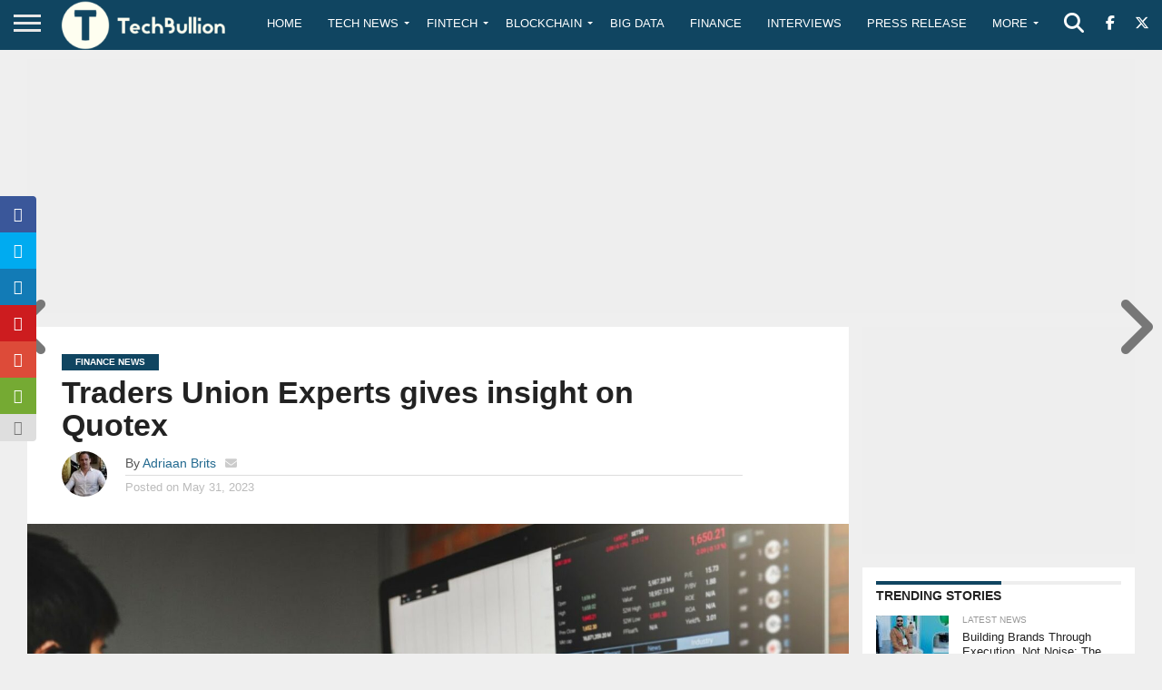

--- FILE ---
content_type: text/html; charset=UTF-8
request_url: https://techbullion.com/traders-union-experts-gives-insight-on-quotex/
body_size: 59626
content:
<!DOCTYPE html>
<html lang="en-US">
<head><script>if(navigator.userAgent.match(/MSIE|Internet Explorer/i)||navigator.userAgent.match(/Trident\/7\..*?rv:11/i)){var href=document.location.href;if(!href.match(/[?&]nowprocket/)){if(href.indexOf("?")==-1){if(href.indexOf("#")==-1){document.location.href=href+"?nowprocket=1"}else{document.location.href=href.replace("#","?nowprocket=1#")}}else{if(href.indexOf("#")==-1){document.location.href=href+"&nowprocket=1"}else{document.location.href=href.replace("#","&nowprocket=1#")}}}}</script><script>class RocketLazyLoadScripts{constructor(e){this.v="1.2.3",this.triggerEvents=e,this.userEventHandler=this._triggerListener.bind(this),this.touchStartHandler=this._onTouchStart.bind(this),this.touchMoveHandler=this._onTouchMove.bind(this),this.touchEndHandler=this._onTouchEnd.bind(this),this.clickHandler=this._onClick.bind(this),this.interceptedClicks=[],window.addEventListener("pageshow",t=>{this.persisted=t.persisted}),window.addEventListener("DOMContentLoaded",()=>{this._preconnect3rdParties()}),this.delayedScripts={normal:[],async:[],defer:[]},this.trash=[],this.allJQueries=[]}_addUserInteractionListener(t){if(document.hidden){t._triggerListener();return}this.triggerEvents.forEach(e=>window.addEventListener(e,t.userEventHandler,{passive:!0})),window.addEventListener("touchstart",t.touchStartHandler,{passive:!0}),window.addEventListener("mousedown",t.touchStartHandler),document.addEventListener("visibilitychange",t.userEventHandler)}_removeUserInteractionListener(){this.triggerEvents.forEach(t=>window.removeEventListener(t,this.userEventHandler,{passive:!0})),document.removeEventListener("visibilitychange",this.userEventHandler)}_onTouchStart(t){"HTML"!==t.target.tagName&&(window.addEventListener("touchend",this.touchEndHandler),window.addEventListener("mouseup",this.touchEndHandler),window.addEventListener("touchmove",this.touchMoveHandler,{passive:!0}),window.addEventListener("mousemove",this.touchMoveHandler),t.target.addEventListener("click",this.clickHandler),this._renameDOMAttribute(t.target,"onclick","rocket-onclick"),this._pendingClickStarted())}_onTouchMove(t){window.removeEventListener("touchend",this.touchEndHandler),window.removeEventListener("mouseup",this.touchEndHandler),window.removeEventListener("touchmove",this.touchMoveHandler,{passive:!0}),window.removeEventListener("mousemove",this.touchMoveHandler),t.target.removeEventListener("click",this.clickHandler),this._renameDOMAttribute(t.target,"rocket-onclick","onclick"),this._pendingClickFinished()}_onTouchEnd(t){window.removeEventListener("touchend",this.touchEndHandler),window.removeEventListener("mouseup",this.touchEndHandler),window.removeEventListener("touchmove",this.touchMoveHandler,{passive:!0}),window.removeEventListener("mousemove",this.touchMoveHandler)}_onClick(t){t.target.removeEventListener("click",this.clickHandler),this._renameDOMAttribute(t.target,"rocket-onclick","onclick"),this.interceptedClicks.push(t),t.preventDefault(),t.stopPropagation(),t.stopImmediatePropagation(),this._pendingClickFinished()}_replayClicks(){window.removeEventListener("touchstart",this.touchStartHandler,{passive:!0}),window.removeEventListener("mousedown",this.touchStartHandler),this.interceptedClicks.forEach(t=>{t.target.dispatchEvent(new MouseEvent("click",{view:t.view,bubbles:!0,cancelable:!0}))})}_waitForPendingClicks(){return new Promise(t=>{this._isClickPending?this._pendingClickFinished=t:t()})}_pendingClickStarted(){this._isClickPending=!0}_pendingClickFinished(){this._isClickPending=!1}_renameDOMAttribute(t,e,r){t.hasAttribute&&t.hasAttribute(e)&&(event.target.setAttribute(r,event.target.getAttribute(e)),event.target.removeAttribute(e))}_triggerListener(){this._removeUserInteractionListener(this),"loading"===document.readyState?document.addEventListener("DOMContentLoaded",this._loadEverythingNow.bind(this)):this._loadEverythingNow()}_preconnect3rdParties(){let t=[];document.querySelectorAll("script[type=rocketlazyloadscript]").forEach(e=>{if(e.hasAttribute("src")){let r=new URL(e.src).origin;r!==location.origin&&t.push({src:r,crossOrigin:e.crossOrigin||"module"===e.getAttribute("data-rocket-type")})}}),t=[...new Map(t.map(t=>[JSON.stringify(t),t])).values()],this._batchInjectResourceHints(t,"preconnect")}async _loadEverythingNow(){this.lastBreath=Date.now(),this._delayEventListeners(this),this._delayJQueryReady(this),this._handleDocumentWrite(),this._registerAllDelayedScripts(),this._preloadAllScripts(),await this._loadScriptsFromList(this.delayedScripts.normal),await this._loadScriptsFromList(this.delayedScripts.defer),await this._loadScriptsFromList(this.delayedScripts.async);try{await this._triggerDOMContentLoaded(),await this._triggerWindowLoad()}catch(t){console.error(t)}window.dispatchEvent(new Event("rocket-allScriptsLoaded")),this._waitForPendingClicks().then(()=>{this._replayClicks()}),this._emptyTrash()}_registerAllDelayedScripts(){document.querySelectorAll("script[type=rocketlazyloadscript]").forEach(t=>{t.hasAttribute("data-rocket-src")?t.hasAttribute("async")&&!1!==t.async?this.delayedScripts.async.push(t):t.hasAttribute("defer")&&!1!==t.defer||"module"===t.getAttribute("data-rocket-type")?this.delayedScripts.defer.push(t):this.delayedScripts.normal.push(t):this.delayedScripts.normal.push(t)})}async _transformScript(t){return new Promise((await this._littleBreath(),navigator.userAgent.indexOf("Firefox/")>0||""===navigator.vendor)?e=>{let r=document.createElement("script");[...t.attributes].forEach(t=>{let e=t.nodeName;"type"!==e&&("data-rocket-type"===e&&(e="type"),"data-rocket-src"===e&&(e="src"),r.setAttribute(e,t.nodeValue))}),t.text&&(r.text=t.text),r.hasAttribute("src")?(r.addEventListener("load",e),r.addEventListener("error",e)):(r.text=t.text,e());try{t.parentNode.replaceChild(r,t)}catch(i){e()}}:async e=>{function r(){t.setAttribute("data-rocket-status","failed"),e()}try{let i=t.getAttribute("data-rocket-type"),n=t.getAttribute("data-rocket-src");t.text,i?(t.type=i,t.removeAttribute("data-rocket-type")):t.removeAttribute("type"),t.addEventListener("load",function r(){t.setAttribute("data-rocket-status","executed"),e()}),t.addEventListener("error",r),n?(t.removeAttribute("data-rocket-src"),t.src=n):t.src="data:text/javascript;base64,"+window.btoa(unescape(encodeURIComponent(t.text)))}catch(s){r()}})}async _loadScriptsFromList(t){let e=t.shift();return e&&e.isConnected?(await this._transformScript(e),this._loadScriptsFromList(t)):Promise.resolve()}_preloadAllScripts(){this._batchInjectResourceHints([...this.delayedScripts.normal,...this.delayedScripts.defer,...this.delayedScripts.async],"preload")}_batchInjectResourceHints(t,e){var r=document.createDocumentFragment();t.forEach(t=>{let i=t.getAttribute&&t.getAttribute("data-rocket-src")||t.src;if(i){let n=document.createElement("link");n.href=i,n.rel=e,"preconnect"!==e&&(n.as="script"),t.getAttribute&&"module"===t.getAttribute("data-rocket-type")&&(n.crossOrigin=!0),t.crossOrigin&&(n.crossOrigin=t.crossOrigin),t.integrity&&(n.integrity=t.integrity),r.appendChild(n),this.trash.push(n)}}),document.head.appendChild(r)}_delayEventListeners(t){let e={};function r(t,r){!function t(r){!e[r]&&(e[r]={originalFunctions:{add:r.addEventListener,remove:r.removeEventListener},eventsToRewrite:[]},r.addEventListener=function(){arguments[0]=i(arguments[0]),e[r].originalFunctions.add.apply(r,arguments)},r.removeEventListener=function(){arguments[0]=i(arguments[0]),e[r].originalFunctions.remove.apply(r,arguments)});function i(t){return e[r].eventsToRewrite.indexOf(t)>=0?"rocket-"+t:t}}(t),e[t].eventsToRewrite.push(r)}function i(t,e){let r=t[e];Object.defineProperty(t,e,{get:()=>r||function(){},set(i){t["rocket"+e]=r=i}})}r(document,"DOMContentLoaded"),r(window,"DOMContentLoaded"),r(window,"load"),r(window,"pageshow"),r(document,"readystatechange"),i(document,"onreadystatechange"),i(window,"onload"),i(window,"onpageshow")}_delayJQueryReady(t){let e;function r(r){if(r&&r.fn&&!t.allJQueries.includes(r)){r.fn.ready=r.fn.init.prototype.ready=function(e){return t.domReadyFired?e.bind(document)(r):document.addEventListener("rocket-DOMContentLoaded",()=>e.bind(document)(r)),r([])};let i=r.fn.on;r.fn.on=r.fn.init.prototype.on=function(){if(this[0]===window){function t(t){return t.split(" ").map(t=>"load"===t||0===t.indexOf("load.")?"rocket-jquery-load":t).join(" ")}"string"==typeof arguments[0]||arguments[0]instanceof String?arguments[0]=t(arguments[0]):"object"==typeof arguments[0]&&Object.keys(arguments[0]).forEach(e=>{let r=arguments[0][e];delete arguments[0][e],arguments[0][t(e)]=r})}return i.apply(this,arguments),this},t.allJQueries.push(r)}e=r}r(window.jQuery),Object.defineProperty(window,"jQuery",{get:()=>e,set(t){r(t)}})}async _triggerDOMContentLoaded(){this.domReadyFired=!0,await this._littleBreath(),document.dispatchEvent(new Event("rocket-DOMContentLoaded")),await this._littleBreath(),window.dispatchEvent(new Event("rocket-DOMContentLoaded")),await this._littleBreath(),document.dispatchEvent(new Event("rocket-readystatechange")),await this._littleBreath(),document.rocketonreadystatechange&&document.rocketonreadystatechange()}async _triggerWindowLoad(){await this._littleBreath(),window.dispatchEvent(new Event("rocket-load")),await this._littleBreath(),window.rocketonload&&window.rocketonload(),await this._littleBreath(),this.allJQueries.forEach(t=>t(window).trigger("rocket-jquery-load")),await this._littleBreath();let t=new Event("rocket-pageshow");t.persisted=this.persisted,window.dispatchEvent(t),await this._littleBreath(),window.rocketonpageshow&&window.rocketonpageshow({persisted:this.persisted})}_handleDocumentWrite(){let t=new Map;document.write=document.writeln=function(e){let r=document.currentScript;r||console.error("WPRocket unable to document.write this: "+e);let i=document.createRange(),n=r.parentElement,s=t.get(r);void 0===s&&(s=r.nextSibling,t.set(r,s));let a=document.createDocumentFragment();i.setStart(a,0),a.appendChild(i.createContextualFragment(e)),n.insertBefore(a,s)}}async _littleBreath(){Date.now()-this.lastBreath>45&&(await this._requestAnimFrame(),this.lastBreath=Date.now())}async _requestAnimFrame(){return document.hidden?new Promise(t=>setTimeout(t)):new Promise(t=>requestAnimationFrame(t))}_emptyTrash(){this.trash.forEach(t=>t.remove())}}</script>
<meta charset="UTF-8" >
<meta name="viewport" id="viewport" content="width=device-width, initial-scale=1.0, maximum-scale=1.0, minimum-scale=1.0, user-scalable=no" />


<link rel="alternate" type="application/rss+xml" title="RSS 2.0" href="https://techbullion.com/feed/" />
<link rel="alternate" type="text/xml" title="RSS .92" href="https://techbullion.com/feed/rss/" />
<link rel="alternate" type="application/atom+xml" title="Atom 0.3" href="https://techbullion.com/feed/atom/" />
<link rel="pingback" href="https://techbullion.com/xmlrpc.php" />

<meta property="og:image" content="https://techbullion.com/wp-content/uploads/2023/05/Traders-Union-Experts-gives-insight-on-Quotex-1000x600.jpg" />
<meta name="twitter:image" content="https://techbullion.com/wp-content/uploads/2023/05/Traders-Union-Experts-gives-insight-on-Quotex-1000x600.jpg" />

<meta property="og:type" content="article" />
<meta property="og:description" content="Many people&#8217;s initial thought when they hear the words &#8220;Forex trading&#8221; is &#8220;it&#8217;s a scam.&#8221; This is bad because numerous Forex brokers offer a service through which traders can profit. The sector, however, attracts scammers at all levels, from unethical, often unregulated brokers to dubious signal dealers and beyond. In this piece, we will highlight [&hellip;]" />
<meta name="twitter:card" content="summary">
<meta name="twitter:url" content="https://techbullion.com/traders-union-experts-gives-insight-on-quotex/">
<meta name="twitter:title" content="Traders Union Experts gives insight on Quotex">
<meta name="twitter:description" content="Many people&#8217;s initial thought when they hear the words &#8220;Forex trading&#8221; is &#8220;it&#8217;s a scam.&#8221; This is bad because numerous Forex brokers offer a service through which traders can profit. The sector, however, attracts scammers at all levels, from unethical, often unregulated brokers to dubious signal dealers and beyond. In this piece, we will highlight [&hellip;]">


<script>var et_site_url='https://techbullion.com';var et_post_id='218355';function et_core_page_resource_fallback(a,b){"undefined"===typeof b&&(b=a.sheet.cssRules&&0===a.sheet.cssRules.length);b&&(a.onerror=null,a.onload=null,a.href?a.href=et_site_url+"/?et_core_page_resource="+a.id+et_post_id:a.src&&(a.src=et_site_url+"/?et_core_page_resource="+a.id+et_post_id))}
</script><meta name='robots' content='index, follow, max-image-preview:large, max-snippet:-1, max-video-preview:-1' />
<!-- Google tag (gtag.js) consent mode dataLayer added by Site Kit -->
<script type="rocketlazyloadscript" data-rocket-type="text/javascript" id="google_gtagjs-js-consent-mode-data-layer">
/* <![CDATA[ */
window.dataLayer = window.dataLayer || [];function gtag(){dataLayer.push(arguments);}
gtag('consent', 'default', {"ad_personalization":"denied","ad_storage":"denied","ad_user_data":"denied","analytics_storage":"denied","functionality_storage":"denied","security_storage":"denied","personalization_storage":"denied","region":["AT","BE","BG","CH","CY","CZ","DE","DK","EE","ES","FI","FR","GB","GR","HR","HU","IE","IS","IT","LI","LT","LU","LV","MT","NL","NO","PL","PT","RO","SE","SI","SK"],"wait_for_update":500});
window._googlesitekitConsentCategoryMap = {"statistics":["analytics_storage"],"marketing":["ad_storage","ad_user_data","ad_personalization"],"functional":["functionality_storage","security_storage"],"preferences":["personalization_storage"]};
window._googlesitekitConsents = {"ad_personalization":"denied","ad_storage":"denied","ad_user_data":"denied","analytics_storage":"denied","functionality_storage":"denied","security_storage":"denied","personalization_storage":"denied","region":["AT","BE","BG","CH","CY","CZ","DE","DK","EE","ES","FI","FR","GB","GR","HR","HU","IE","IS","IT","LI","LT","LU","LV","MT","NL","NO","PL","PT","RO","SE","SI","SK"],"wait_for_update":500};
/* ]]> */
</script>
<!-- End Google tag (gtag.js) consent mode dataLayer added by Site Kit -->

	<!-- This site is optimized with the Yoast SEO Premium plugin v26.8 (Yoast SEO v26.8) - https://yoast.com/product/yoast-seo-premium-wordpress/ -->
	<title>Traders Union Experts gives insight on Quotex - TechBullion</title>
<link data-rocket-prefetch href="https://pagead2.googlesyndication.com" rel="dns-prefetch">
<link data-rocket-prefetch href="https://www.google.com" rel="dns-prefetch">
<link data-rocket-prefetch href="https://techbullion.disqus.com" rel="dns-prefetch">
<link data-rocket-prefetch href="https://www.googletagmanager.com" rel="dns-prefetch">
<link data-rocket-prefetch href="https://fundingchoicesmessages.google.com" rel="dns-prefetch">
<link crossorigin data-rocket-preload as="font" href="https://techbullion.com/wp-content/themes/flex-mag/font-awesome/webfonts/fa-brands-400.woff2" rel="preload">
<link crossorigin data-rocket-preload as="font" href="https://techbullion.com/wp-content/themes/flex-mag/font-awesome/webfonts/fa-solid-900.woff2" rel="preload">
<link crossorigin data-rocket-preload as="font" href="https://techbullion.com/wp-content/cache/fonts/1/google-fonts/fonts/s/opensans/v44/memvYaGs126MiZpBA-UvWbX2vVnXBbObj2OVTS-muw.woff2" rel="preload">
<link crossorigin data-rocket-preload as="font" href="https://techbullion.com/wp-content/plugins/monarch/css/fonts/monarch.ttf" rel="preload">
<style id="wpr-usedcss">img:is([sizes=auto i],[sizes^="auto," i]){contain-intrinsic-size:3000px 1500px}.lazyload,.lazyloading{max-width:100%}img.emoji{display:inline!important;border:none!important;box-shadow:none!important;height:1em!important;width:1em!important;margin:0 .07em!important;vertical-align:-.1em!important;background:0 0!important;padding:0!important}:where(.wp-block-button__link){border-radius:9999px;box-shadow:none;padding:calc(.667em + 2px) calc(1.333em + 2px);text-decoration:none}:root :where(.wp-block-button .wp-block-button__link.is-style-outline),:root :where(.wp-block-button.is-style-outline>.wp-block-button__link){border:2px solid;padding:.667em 1.333em}:root :where(.wp-block-button .wp-block-button__link.is-style-outline:not(.has-text-color)),:root :where(.wp-block-button.is-style-outline>.wp-block-button__link:not(.has-text-color)){color:currentColor}:root :where(.wp-block-button .wp-block-button__link.is-style-outline:not(.has-background)),:root :where(.wp-block-button.is-style-outline>.wp-block-button__link:not(.has-background)){background-color:initial;background-image:none}:where(.wp-block-calendar table:not(.has-background) th){background:#ddd}:where(.wp-block-columns){margin-bottom:1.75em}:where(.wp-block-columns.has-background){padding:1.25em 2.375em}:where(.wp-block-post-comments input[type=submit]){border:none}:where(.wp-block-cover-image:not(.has-text-color)),:where(.wp-block-cover:not(.has-text-color)){color:#fff}:where(.wp-block-cover-image.is-light:not(.has-text-color)),:where(.wp-block-cover.is-light:not(.has-text-color)){color:#000}:root :where(.wp-block-cover h1:not(.has-text-color)),:root :where(.wp-block-cover h2:not(.has-text-color)),:root :where(.wp-block-cover h3:not(.has-text-color)),:root :where(.wp-block-cover h4:not(.has-text-color)),:root :where(.wp-block-cover h5:not(.has-text-color)),:root :where(.wp-block-cover h6:not(.has-text-color)),:root :where(.wp-block-cover p:not(.has-text-color)){color:inherit}:where(.wp-block-file){margin-bottom:1.5em}:where(.wp-block-file__button){border-radius:2em;display:inline-block;padding:.5em 1em}:where(.wp-block-file__button):is(a):active,:where(.wp-block-file__button):is(a):focus,:where(.wp-block-file__button):is(a):hover,:where(.wp-block-file__button):is(a):visited{box-shadow:none;color:#fff;opacity:.85;text-decoration:none}:where(.wp-block-group.wp-block-group-is-layout-constrained){position:relative}:root :where(.wp-block-image.is-style-rounded img,.wp-block-image .is-style-rounded img){border-radius:9999px}:where(.wp-block-latest-comments:not([style*=line-height] .wp-block-latest-comments__comment)){line-height:1.1}:where(.wp-block-latest-comments:not([style*=line-height] .wp-block-latest-comments__comment-excerpt p)){line-height:1.8}:root :where(.wp-block-latest-posts.is-grid){padding:0}:root :where(.wp-block-latest-posts.wp-block-latest-posts__list){padding-left:0}ul{box-sizing:border-box}:root :where(.wp-block-list.has-background){padding:1.25em 2.375em}:where(.wp-block-navigation.has-background .wp-block-navigation-item a:not(.wp-element-button)),:where(.wp-block-navigation.has-background .wp-block-navigation-submenu a:not(.wp-element-button)){padding:.5em 1em}:where(.wp-block-navigation .wp-block-navigation__submenu-container .wp-block-navigation-item a:not(.wp-element-button)),:where(.wp-block-navigation .wp-block-navigation__submenu-container .wp-block-navigation-submenu a:not(.wp-element-button)),:where(.wp-block-navigation .wp-block-navigation__submenu-container .wp-block-navigation-submenu button.wp-block-navigation-item__content),:where(.wp-block-navigation .wp-block-navigation__submenu-container .wp-block-pages-list__item button.wp-block-navigation-item__content){padding:.5em 1em}:root :where(p.has-background){padding:1.25em 2.375em}:where(p.has-text-color:not(.has-link-color)) a{color:inherit}:where(.wp-block-post-comments-form) input:not([type=submit]),:where(.wp-block-post-comments-form) textarea{border:1px solid #949494;font-family:inherit;font-size:1em}:where(.wp-block-post-comments-form) input:where(:not([type=submit]):not([type=checkbox])),:where(.wp-block-post-comments-form) textarea{padding:calc(.667em + 2px)}:where(.wp-block-post-excerpt){box-sizing:border-box;margin-bottom:var(--wp--style--block-gap);margin-top:var(--wp--style--block-gap)}:where(.wp-block-preformatted.has-background){padding:1.25em 2.375em}:where(.wp-block-search__button){border:1px solid #ccc;padding:6px 10px}:where(.wp-block-search__input){font-family:inherit;font-size:inherit;font-style:inherit;font-weight:inherit;letter-spacing:inherit;line-height:inherit;text-transform:inherit}:where(.wp-block-search__button-inside .wp-block-search__inside-wrapper){border:1px solid #949494;box-sizing:border-box;padding:4px}:where(.wp-block-search__button-inside .wp-block-search__inside-wrapper) .wp-block-search__input{border:none;border-radius:0;padding:0 4px}:where(.wp-block-search__button-inside .wp-block-search__inside-wrapper) .wp-block-search__input:focus{outline:0}:where(.wp-block-search__button-inside .wp-block-search__inside-wrapper) :where(.wp-block-search__button){padding:4px 8px}:root :where(.wp-block-separator.is-style-dots){height:auto;line-height:1;text-align:center}:root :where(.wp-block-separator.is-style-dots):before{color:currentColor;content:"···";font-family:serif;font-size:1.5em;letter-spacing:2em;padding-left:2em}:root :where(.wp-block-site-logo.is-style-rounded){border-radius:9999px}:where(.wp-block-social-links:not(.is-style-logos-only)) .wp-social-link{background-color:#f0f0f0;color:#444}:where(.wp-block-social-links:not(.is-style-logos-only)) .wp-social-link-amazon{background-color:#f90;color:#fff}:where(.wp-block-social-links:not(.is-style-logos-only)) .wp-social-link-bandcamp{background-color:#1ea0c3;color:#fff}:where(.wp-block-social-links:not(.is-style-logos-only)) .wp-social-link-behance{background-color:#0757fe;color:#fff}:where(.wp-block-social-links:not(.is-style-logos-only)) .wp-social-link-bluesky{background-color:#0a7aff;color:#fff}:where(.wp-block-social-links:not(.is-style-logos-only)) .wp-social-link-codepen{background-color:#1e1f26;color:#fff}:where(.wp-block-social-links:not(.is-style-logos-only)) .wp-social-link-deviantart{background-color:#02e49b;color:#fff}:where(.wp-block-social-links:not(.is-style-logos-only)) .wp-social-link-discord{background-color:#5865f2;color:#fff}:where(.wp-block-social-links:not(.is-style-logos-only)) .wp-social-link-dribbble{background-color:#e94c89;color:#fff}:where(.wp-block-social-links:not(.is-style-logos-only)) .wp-social-link-dropbox{background-color:#4280ff;color:#fff}:where(.wp-block-social-links:not(.is-style-logos-only)) .wp-social-link-etsy{background-color:#f45800;color:#fff}:where(.wp-block-social-links:not(.is-style-logos-only)) .wp-social-link-facebook{background-color:#0866ff;color:#fff}:where(.wp-block-social-links:not(.is-style-logos-only)) .wp-social-link-fivehundredpx{background-color:#000;color:#fff}:where(.wp-block-social-links:not(.is-style-logos-only)) .wp-social-link-flickr{background-color:#0461dd;color:#fff}:where(.wp-block-social-links:not(.is-style-logos-only)) .wp-social-link-foursquare{background-color:#e65678;color:#fff}:where(.wp-block-social-links:not(.is-style-logos-only)) .wp-social-link-github{background-color:#24292d;color:#fff}:where(.wp-block-social-links:not(.is-style-logos-only)) .wp-social-link-goodreads{background-color:#eceadd;color:#382110}:where(.wp-block-social-links:not(.is-style-logos-only)) .wp-social-link-google{background-color:#ea4434;color:#fff}:where(.wp-block-social-links:not(.is-style-logos-only)) .wp-social-link-gravatar{background-color:#1d4fc4;color:#fff}:where(.wp-block-social-links:not(.is-style-logos-only)) .wp-social-link-instagram{background-color:#f00075;color:#fff}:where(.wp-block-social-links:not(.is-style-logos-only)) .wp-social-link-lastfm{background-color:#e21b24;color:#fff}:where(.wp-block-social-links:not(.is-style-logos-only)) .wp-social-link-linkedin{background-color:#0d66c2;color:#fff}:where(.wp-block-social-links:not(.is-style-logos-only)) .wp-social-link-mastodon{background-color:#3288d4;color:#fff}:where(.wp-block-social-links:not(.is-style-logos-only)) .wp-social-link-medium{background-color:#000;color:#fff}:where(.wp-block-social-links:not(.is-style-logos-only)) .wp-social-link-meetup{background-color:#f6405f;color:#fff}:where(.wp-block-social-links:not(.is-style-logos-only)) .wp-social-link-patreon{background-color:#000;color:#fff}:where(.wp-block-social-links:not(.is-style-logos-only)) .wp-social-link-pinterest{background-color:#e60122;color:#fff}:where(.wp-block-social-links:not(.is-style-logos-only)) .wp-social-link-pocket{background-color:#ef4155;color:#fff}:where(.wp-block-social-links:not(.is-style-logos-only)) .wp-social-link-reddit{background-color:#ff4500;color:#fff}:where(.wp-block-social-links:not(.is-style-logos-only)) .wp-social-link-skype{background-color:#0478d7;color:#fff}:where(.wp-block-social-links:not(.is-style-logos-only)) .wp-social-link-snapchat{background-color:#fefc00;color:#fff;stroke:#000}:where(.wp-block-social-links:not(.is-style-logos-only)) .wp-social-link-soundcloud{background-color:#ff5600;color:#fff}:where(.wp-block-social-links:not(.is-style-logos-only)) .wp-social-link-spotify{background-color:#1bd760;color:#fff}:where(.wp-block-social-links:not(.is-style-logos-only)) .wp-social-link-telegram{background-color:#2aabee;color:#fff}:where(.wp-block-social-links:not(.is-style-logos-only)) .wp-social-link-threads{background-color:#000;color:#fff}:where(.wp-block-social-links:not(.is-style-logos-only)) .wp-social-link-tiktok{background-color:#000;color:#fff}:where(.wp-block-social-links:not(.is-style-logos-only)) .wp-social-link-tumblr{background-color:#011835;color:#fff}:where(.wp-block-social-links:not(.is-style-logos-only)) .wp-social-link-twitch{background-color:#6440a4;color:#fff}:where(.wp-block-social-links:not(.is-style-logos-only)) .wp-social-link-twitter{background-color:#1da1f2;color:#fff}:where(.wp-block-social-links:not(.is-style-logos-only)) .wp-social-link-vimeo{background-color:#1eb7ea;color:#fff}:where(.wp-block-social-links:not(.is-style-logos-only)) .wp-social-link-vk{background-color:#4680c2;color:#fff}:where(.wp-block-social-links:not(.is-style-logos-only)) .wp-social-link-wordpress{background-color:#3499cd;color:#fff}:where(.wp-block-social-links:not(.is-style-logos-only)) .wp-social-link-whatsapp{background-color:#25d366;color:#fff}:where(.wp-block-social-links:not(.is-style-logos-only)) .wp-social-link-x{background-color:#000;color:#fff}:where(.wp-block-social-links:not(.is-style-logos-only)) .wp-social-link-yelp{background-color:#d32422;color:#fff}:where(.wp-block-social-links:not(.is-style-logos-only)) .wp-social-link-youtube{background-color:red;color:#fff}:where(.wp-block-social-links.is-style-logos-only) .wp-social-link{background:0 0}:where(.wp-block-social-links.is-style-logos-only) .wp-social-link svg{height:1.25em;width:1.25em}:where(.wp-block-social-links.is-style-logos-only) .wp-social-link-amazon{color:#f90}:where(.wp-block-social-links.is-style-logos-only) .wp-social-link-bandcamp{color:#1ea0c3}:where(.wp-block-social-links.is-style-logos-only) .wp-social-link-behance{color:#0757fe}:where(.wp-block-social-links.is-style-logos-only) .wp-social-link-bluesky{color:#0a7aff}:where(.wp-block-social-links.is-style-logos-only) .wp-social-link-codepen{color:#1e1f26}:where(.wp-block-social-links.is-style-logos-only) .wp-social-link-deviantart{color:#02e49b}:where(.wp-block-social-links.is-style-logos-only) .wp-social-link-discord{color:#5865f2}:where(.wp-block-social-links.is-style-logos-only) .wp-social-link-dribbble{color:#e94c89}:where(.wp-block-social-links.is-style-logos-only) .wp-social-link-dropbox{color:#4280ff}:where(.wp-block-social-links.is-style-logos-only) .wp-social-link-etsy{color:#f45800}:where(.wp-block-social-links.is-style-logos-only) .wp-social-link-facebook{color:#0866ff}:where(.wp-block-social-links.is-style-logos-only) .wp-social-link-fivehundredpx{color:#000}:where(.wp-block-social-links.is-style-logos-only) .wp-social-link-flickr{color:#0461dd}:where(.wp-block-social-links.is-style-logos-only) .wp-social-link-foursquare{color:#e65678}:where(.wp-block-social-links.is-style-logos-only) .wp-social-link-github{color:#24292d}:where(.wp-block-social-links.is-style-logos-only) .wp-social-link-goodreads{color:#382110}:where(.wp-block-social-links.is-style-logos-only) .wp-social-link-google{color:#ea4434}:where(.wp-block-social-links.is-style-logos-only) .wp-social-link-gravatar{color:#1d4fc4}:where(.wp-block-social-links.is-style-logos-only) .wp-social-link-instagram{color:#f00075}:where(.wp-block-social-links.is-style-logos-only) .wp-social-link-lastfm{color:#e21b24}:where(.wp-block-social-links.is-style-logos-only) .wp-social-link-linkedin{color:#0d66c2}:where(.wp-block-social-links.is-style-logos-only) .wp-social-link-mastodon{color:#3288d4}:where(.wp-block-social-links.is-style-logos-only) .wp-social-link-medium{color:#000}:where(.wp-block-social-links.is-style-logos-only) .wp-social-link-meetup{color:#f6405f}:where(.wp-block-social-links.is-style-logos-only) .wp-social-link-patreon{color:#000}:where(.wp-block-social-links.is-style-logos-only) .wp-social-link-pinterest{color:#e60122}:where(.wp-block-social-links.is-style-logos-only) .wp-social-link-pocket{color:#ef4155}:where(.wp-block-social-links.is-style-logos-only) .wp-social-link-reddit{color:#ff4500}:where(.wp-block-social-links.is-style-logos-only) .wp-social-link-skype{color:#0478d7}:where(.wp-block-social-links.is-style-logos-only) .wp-social-link-snapchat{color:#fff;stroke:#000}:where(.wp-block-social-links.is-style-logos-only) .wp-social-link-soundcloud{color:#ff5600}:where(.wp-block-social-links.is-style-logos-only) .wp-social-link-spotify{color:#1bd760}:where(.wp-block-social-links.is-style-logos-only) .wp-social-link-telegram{color:#2aabee}:where(.wp-block-social-links.is-style-logos-only) .wp-social-link-threads{color:#000}:where(.wp-block-social-links.is-style-logos-only) .wp-social-link-tiktok{color:#000}:where(.wp-block-social-links.is-style-logos-only) .wp-social-link-tumblr{color:#011835}:where(.wp-block-social-links.is-style-logos-only) .wp-social-link-twitch{color:#6440a4}:where(.wp-block-social-links.is-style-logos-only) .wp-social-link-twitter{color:#1da1f2}:where(.wp-block-social-links.is-style-logos-only) .wp-social-link-vimeo{color:#1eb7ea}:where(.wp-block-social-links.is-style-logos-only) .wp-social-link-vk{color:#4680c2}:where(.wp-block-social-links.is-style-logos-only) .wp-social-link-whatsapp{color:#25d366}:where(.wp-block-social-links.is-style-logos-only) .wp-social-link-wordpress{color:#3499cd}:where(.wp-block-social-links.is-style-logos-only) .wp-social-link-x{color:#000}:where(.wp-block-social-links.is-style-logos-only) .wp-social-link-yelp{color:#d32422}:where(.wp-block-social-links.is-style-logos-only) .wp-social-link-youtube{color:red}:root :where(.wp-block-social-links .wp-social-link a){padding:.25em}:root :where(.wp-block-social-links.is-style-logos-only .wp-social-link a){padding:0}:root :where(.wp-block-social-links.is-style-pill-shape .wp-social-link a){padding-left:.6666666667em;padding-right:.6666666667em}:root :where(.wp-block-tag-cloud.is-style-outline){display:flex;flex-wrap:wrap;gap:1ch}:root :where(.wp-block-tag-cloud.is-style-outline a){border:1px solid;font-size:unset!important;margin-right:0;padding:1ch 2ch;text-decoration:none!important}:root :where(.wp-block-table-of-contents){box-sizing:border-box}:where(.wp-block-term-description){box-sizing:border-box;margin-bottom:var(--wp--style--block-gap);margin-top:var(--wp--style--block-gap)}:where(pre.wp-block-verse){font-family:inherit}:root{--wp--preset--font-size--normal:16px;--wp--preset--font-size--huge:42px}html :where(.has-border-color){border-style:solid}html :where([style*=border-top-color]){border-top-style:solid}html :where([style*=border-right-color]){border-right-style:solid}html :where([style*=border-bottom-color]){border-bottom-style:solid}html :where([style*=border-left-color]){border-left-style:solid}html :where([style*=border-width]){border-style:solid}html :where([style*=border-top-width]){border-top-style:solid}html :where([style*=border-right-width]){border-right-style:solid}html :where([style*=border-bottom-width]){border-bottom-style:solid}html :where([style*=border-left-width]){border-left-style:solid}html :where(img[class*=wp-image-]){height:auto;max-width:100%}:where(figure){margin:0 0 1em}html :where(.is-position-sticky){--wp-admin--admin-bar--position-offset:var(--wp-admin--admin-bar--height,0px)}@media screen and (max-width:600px){html :where(.is-position-sticky){--wp-admin--admin-bar--position-offset:0px}}:root{--wp--preset--aspect-ratio--square:1;--wp--preset--aspect-ratio--4-3:4/3;--wp--preset--aspect-ratio--3-4:3/4;--wp--preset--aspect-ratio--3-2:3/2;--wp--preset--aspect-ratio--2-3:2/3;--wp--preset--aspect-ratio--16-9:16/9;--wp--preset--aspect-ratio--9-16:9/16;--wp--preset--color--black:#000000;--wp--preset--color--cyan-bluish-gray:#abb8c3;--wp--preset--color--white:#ffffff;--wp--preset--color--pale-pink:#f78da7;--wp--preset--color--vivid-red:#cf2e2e;--wp--preset--color--luminous-vivid-orange:#ff6900;--wp--preset--color--luminous-vivid-amber:#fcb900;--wp--preset--color--light-green-cyan:#7bdcb5;--wp--preset--color--vivid-green-cyan:#00d084;--wp--preset--color--pale-cyan-blue:#8ed1fc;--wp--preset--color--vivid-cyan-blue:#0693e3;--wp--preset--color--vivid-purple:#9b51e0;--wp--preset--gradient--vivid-cyan-blue-to-vivid-purple:linear-gradient(135deg,rgba(6, 147, 227, 1) 0%,rgb(155, 81, 224) 100%);--wp--preset--gradient--light-green-cyan-to-vivid-green-cyan:linear-gradient(135deg,rgb(122, 220, 180) 0%,rgb(0, 208, 130) 100%);--wp--preset--gradient--luminous-vivid-amber-to-luminous-vivid-orange:linear-gradient(135deg,rgba(252, 185, 0, 1) 0%,rgba(255, 105, 0, 1) 100%);--wp--preset--gradient--luminous-vivid-orange-to-vivid-red:linear-gradient(135deg,rgba(255, 105, 0, 1) 0%,rgb(207, 46, 46) 100%);--wp--preset--gradient--very-light-gray-to-cyan-bluish-gray:linear-gradient(135deg,rgb(238, 238, 238) 0%,rgb(169, 184, 195) 100%);--wp--preset--gradient--cool-to-warm-spectrum:linear-gradient(135deg,rgb(74, 234, 220) 0%,rgb(151, 120, 209) 20%,rgb(207, 42, 186) 40%,rgb(238, 44, 130) 60%,rgb(251, 105, 98) 80%,rgb(254, 248, 76) 100%);--wp--preset--gradient--blush-light-purple:linear-gradient(135deg,rgb(255, 206, 236) 0%,rgb(152, 150, 240) 100%);--wp--preset--gradient--blush-bordeaux:linear-gradient(135deg,rgb(254, 205, 165) 0%,rgb(254, 45, 45) 50%,rgb(107, 0, 62) 100%);--wp--preset--gradient--luminous-dusk:linear-gradient(135deg,rgb(255, 203, 112) 0%,rgb(199, 81, 192) 50%,rgb(65, 88, 208) 100%);--wp--preset--gradient--pale-ocean:linear-gradient(135deg,rgb(255, 245, 203) 0%,rgb(182, 227, 212) 50%,rgb(51, 167, 181) 100%);--wp--preset--gradient--electric-grass:linear-gradient(135deg,rgb(202, 248, 128) 0%,rgb(113, 206, 126) 100%);--wp--preset--gradient--midnight:linear-gradient(135deg,rgb(2, 3, 129) 0%,rgb(40, 116, 252) 100%);--wp--preset--font-size--small:13px;--wp--preset--font-size--medium:20px;--wp--preset--font-size--large:36px;--wp--preset--font-size--x-large:42px;--wp--preset--spacing--20:0.44rem;--wp--preset--spacing--30:0.67rem;--wp--preset--spacing--40:1rem;--wp--preset--spacing--50:1.5rem;--wp--preset--spacing--60:2.25rem;--wp--preset--spacing--70:3.38rem;--wp--preset--spacing--80:5.06rem;--wp--preset--shadow--natural:6px 6px 9px rgba(0, 0, 0, .2);--wp--preset--shadow--deep:12px 12px 50px rgba(0, 0, 0, .4);--wp--preset--shadow--sharp:6px 6px 0px rgba(0, 0, 0, .2);--wp--preset--shadow--outlined:6px 6px 0px -3px rgba(255, 255, 255, 1),6px 6px rgba(0, 0, 0, 1);--wp--preset--shadow--crisp:6px 6px 0px rgba(0, 0, 0, 1)}:where(.is-layout-flex){gap:.5em}:where(.is-layout-grid){gap:.5em}:where(.wp-block-post-template.is-layout-flex){gap:1.25em}:where(.wp-block-post-template.is-layout-grid){gap:1.25em}:where(.wp-block-columns.is-layout-flex){gap:2em}:where(.wp-block-columns.is-layout-grid){gap:2em}:root :where(.wp-block-pullquote){font-size:1.5em;line-height:1.6}.ppress-checkout__form *{--ppress-heading-fs:22px;--ppress-body-fs:16px;--ppress-btn-color:#2563eb;box-sizing:border-box;font-size:var(--ppress-body-fs)}.ppress-checkout__form{flex-wrap:wrap;width:100%;max-width:100%;margin:1px auto 10px;line-height:20px;display:flex;position:relative}.ppress-checkout__form p{margin:0 0 5px;padding:0}.ppress-checkout__form .ppress-checkout_order_summary__bottom_details *{font-size:var(--ppress-body-fs)}.ppress-checkout__form .ppress-checkout_order_summary__bottom_details{padding:10px 20px}.ppress-checkout__form a.ppress-checkout-show-login-form{cursor:pointer;float:right;vertical-align:baseline;margin:0;padding:0;font-size:14px;font-weight:400;line-height:35px;text-decoration:none}.ppress-checkout__form .ppress-checkout-form__payment_method{border-top:1px solid #ddd;padding:0}.ppress-checkout__form .ppress-checkout-form__payment_method:first-of-type{border-top:none;border-bottom:none}.ppress-checkout__form .ppress-checkout-form__terms_condition__content{border:1px solid #e5e7eb;border-radius:6px;max-height:200px;margin:0 0 20px;padding:20px;display:none;overflow:auto}.ppress-checkout__form .ppress-checkout__form__preloader{z-index:99995;background:#fafafae6;width:100%;height:100%;position:absolute;top:0}.ppress-checkout__form .ppress-checkout__form__spinner{text-align:center;width:85px;height:85px;margin:auto;display:block;position:fixed;top:40%;right:50%}.ppress-checkout__form .ppress-checkout__form__spinner:after{content:" ";border:6px solid #212529;border-color:#212529 #0000;border-radius:50%;width:70px;height:70px;margin:8px;animation:1.2s linear infinite ppress-dual-ring;display:block}@keyframes ppress-dual-ring{0%{transform:rotate(0)}to{transform:rotate(360deg)}}.ppress-checkout__form .ppress-checkout-alert{border-radius:6px;width:100%;margin:10px 0;padding:12px 16px}.ppress-checkout__form .ppress-checkout-alert ul{margin:0 0 0 16px;padding:0;list-style-type:disc}.ppress-checkout__form .ppress-checkout-alert li,.ppress-checkout__form .ppress-checkout-alert li strong,.ppress-checkout__form .ppress-checkout-alert p{font-size:var(--ppress-body-fs);font-weight:400;line-height:22px;margin:0!important;padding:0!important}.ppress-checkout__form .ppress-checkout-alert li strong{font-weight:700}.ppress-checkout__form .ppress-checkout-alert p{font-weight:500}.flatpickr-current-month .flatpickr-monthDropdown-months{display:inline-block!important}#pp-pass-strength-result{color:#23282d;text-align:center;box-sizing:border-box;background-color:#eee;border:1px solid #ddd;width:100%;padding:3px 5px}#pp-pass-strength-result.short{opacity:1;background-color:#f1adad;border-color:#e35b5b}#pp-pass-strength-result.bad{opacity:1;background-color:#fbc5a9;border-color:#f78b53}#pp-pass-strength-result.good{opacity:1;background-color:#ffe399;border-color:#ffc733}#pp-pass-strength-result.strong{opacity:1;background-color:#c1e1b9;border-color:#83c373}.pp-form-container *{box-sizing:border-box}html .pp-form-container .select2 input.select2-search__field{border:0!important}.pp-form-container form input[type=submit]{-webkit-appearance:none!important}.pp-form-container form{background-color:#0000;margin:0;padding:0}.pp-form-container form input,.pp-form-container form select,.pp-form-container form textarea{float:none;height:auto;box-shadow:none;text-shadow:none;text-transform:none;resize:vertical;background-image:none;outline:0;text-decoration:none;position:static}.pp-form-container form p{margin:0 0 .5em}.pp-form-container form input[type=submit]{cursor:pointer;text-shadow:none}.pp-form-container form input[type=submit]:focus{outline:0}.pp-form-container .pp-user-avatar{text-align:center!important;border-radius:50%!important;margin:0 auto 10px!important;display:block!important}.pp-form-container .pp-form-wrapper.ppBuildScratch.ppfl-material .pp-form-field-wrap .select2.select2-container{border:0!important;border-bottom:1px solid #dbdbdb!important;padding-left:0!important}.pp-form-container .pp-form-wrapper.ppBuildScratch.ppfl-material .pp-form-field-wrap span.select2-selection.select2-selection--multiple{border:0!important}.pp-form-container .pp-form-wrapper.ppBuildScratch.ppfl-flat .pp-form-field-wrap .select2-selection{background:#f7f7f7!important;border:0!important}#profilepress-myaccount-wrapper .profilepress-myaccount-content .select2-selection{border-radius:.25em;transition:border-color .15s ease-in-out,box-shadow .15s ease-in-out;box-shadow:inset 0 1px 1px #00000020}html .select2.select2-container .select2-selection.select2-selection--multiple input.select2-search__field{border:0!important;height:auto!important}.select2.select2-container .select2-selection.select2-selection--multiple input.select2-search__field{box-shadow:none!important;border:0!important}.select2.select2-container .select2-selection.select2-selection--multiple li.select2-selection__choice{height:auto;line-height:normal}.pp-member-directory .ppressmd-member-directory-header .ppressmd-member-directory-header-row .ppressmd-search .ppressmd-search-filter.ppressmd-text-filter-type input:not(.select2-search__field),.pp-member-directory .ppressmd-member-directory-header .select2.select2-container .select2-selection{background-color:#0000;border:1px solid #ddd!important}.pp-member-directory .ppressmd-member-directory-header .select2.select2-container .select2-selection__rendered{color:#666;background-color:#0000}.pp-member-directory .ppressmd-member-directory-header .select2.select2-container{width:100%!important}.pp-member-directory .ppressmd-member-directory-header .select2-search.select2-search--inline .select2-search__field{width:auto!important}.pp-member-directory .ppressmd-member-directory-header .select2.select2-container .select2-selection{-webkit-touch-callout:none;-webkit-user-select:none;user-select:none;height:40px;white-space:nowrap!important;text-align:left!important;background:0 0!important;border-radius:2px!important;padding:0 0 0 12px!important;font-size:15px!important;line-height:35px!important;text-decoration:none!important;display:block!important;position:relative!important;overflow:hidden!important}.pp-member-directory .ppressmd-member-directory-header .select2.select2-container .select2-selection .select2-selection__arrow{text-align:center!important;background:0 0!important;border-left:0!important;border-radius:0 2px 2px 0!important;width:34px!important;height:100%!important;display:inline-block!important;position:absolute!important;top:0!important;right:0!important}.pp-member-directory .ppressmd-member-directory-header .select2-container.select2-container--open .select2-dropdown{border:1px solid #ddd;border-top:0;border-radius:0}.pp-member-directory .ppressmd-member-directory-header .select2-container.select2-container--open .select2-dropdown .select2-results li{cursor:pointer;background-image:none;font-size:15px;list-style:none;display:list-item;color:#666!important;min-height:1em!important;margin:5px!important;padding:3px 7px 4px!important}.pp-member-directory .ppressmd-member-directory-header .select2.select2-container .select2-selection.select2-selection--multiple{height:auto!important;line-height:.8!important}.pp-member-directory .ppressmd-member-directory-header .select2-container--default .select2-selection--single .select2-selection__rendered{line-height:37px;padding-left:0!important}.pp-member-directory .ppressmd-member-directory-header .select2-container--default .select2-selection--multiple .select2-selection__rendered{box-sizing:border-box;width:100%;margin:0;padding-right:30px;font-size:13px;line-height:37px;list-style:none;padding-left:0!important}.pp-member-directory .ppressmd-member-directory-header .select2-results li.select2-results__option.select2-results__option--highlighted{color:#666!important;background:#f4f4f4!important}.pp-member-directory .ppressmd-member-directory-header .select2-container--default .select2-selection--multiple .select2-selection__clear,.pp-member-directory .ppressmd-member-directory-header .select2-container--default .select2-selection--single .select2-selection__clear{font-size:30px;right:10px;margin:0!important}.pp-member-directory .ppressmd-member-directory-header .select2-container--default .select2-selection--multiple .select2-selection__clear,.pp-member-directory .ppressmd-member-directory-header .select2-container--default .select2-selection--single .select2-selection__arrow b,.pp-member-directory .ppressmd-member-directory-header .select2-container--default .select2-selection--single .select2-selection__clear{color:#888!important}.pp-member-directory .ppressmd-member-directory-header .select2-container--default .select2-selection--multiple .select2-selection__clear{position:absolute}.pp-member-directory .ppressmd-member-directory-header .select2-container--default .select2-selection--multiple .select2-selection__choice{padding:3px 3px 3px 5px}.pp-member-directory .ppressmd-member-directory-header .select2-container .select2-search.select2-search--inline>input{border:none!important;border-radius:0!important;padding:0!important}.pp-member-directory .ppressmd-member-directory-header .select2-container--default .select2-selection--multiple .select2-selection__rendered li{text-overflow:ellipsis;box-sizing:border-box;max-width:100%;overflow-x:hidden}.pp-member-directory .ppressmd-member-directory-header .select2-container--default .select2-selection--single .select2-selection__clear{font-size:20px!important}p:has(+.ppress-paywall-message-wrap){margin-bottom:0}@keyframes fpFadeInDown{0%{opacity:0;transform:translateY(-20px)}to{opacity:1;transform:translate(0)}}.flatpickr-calendar{opacity:0;text-align:center;visibility:hidden;box-sizing:border-box;touch-action:manipulation;direction:ltr;background:#fff;border:0;border-radius:5px;width:307.875px;padding:0;font-size:14px;line-height:24px;animation:none;display:none;position:absolute;box-shadow:1px 0 #e6e6e6,-1px 0 #e6e6e6,0 1px #e6e6e6,0 -1px #e6e6e6,0 3px 13px #00000014}.flatpickr-calendar.inline,.flatpickr-calendar.open{opacity:1;visibility:visible;max-height:640px}.flatpickr-calendar.open{z-index:99999;display:inline-block}.flatpickr-calendar.animate.open{animation:.3s cubic-bezier(.23,1,.32,1) fpFadeInDown}.flatpickr-calendar.inline{display:block;position:relative;top:2px}.flatpickr-calendar.static{position:absolute;top:calc(100% + 2px)}.flatpickr-calendar.static.open{z-index:999;display:block}.flatpickr-calendar.multiMonth .flatpickr-days .dayContainer:nth-child(n+1) .flatpickr-day.inRange:nth-child(7n+7){box-shadow:none!important}.flatpickr-calendar.multiMonth .flatpickr-days .dayContainer:nth-child(n+2) .flatpickr-day.inRange:nth-child(7n+1){box-shadow:-2px 0 #e6e6e6,5px 0 #e6e6e6}.flatpickr-calendar .hasTime .dayContainer,.flatpickr-calendar .hasWeeks .dayContainer{border-bottom:0;border-bottom-right-radius:0;border-bottom-left-radius:0}.flatpickr-calendar .hasWeeks .dayContainer{border-left:0}.flatpickr-calendar.hasTime .flatpickr-time{border-top:1px solid #e6e6e6;height:40px}.flatpickr-calendar.noCalendar.hasTime .flatpickr-time{height:auto}.flatpickr-calendar:after,.flatpickr-calendar:before{pointer-events:none;content:"";border:solid #0000;width:0;height:0;display:block;position:absolute;left:22px}.flatpickr-calendar.arrowRight:after,.flatpickr-calendar.arrowRight:before,.flatpickr-calendar.rightMost:after,.flatpickr-calendar.rightMost:before{left:auto;right:22px}.flatpickr-calendar.arrowCenter:after,.flatpickr-calendar.arrowCenter:before{left:50%;right:50%}.flatpickr-calendar:before{border-width:5px;margin:0 -5px}.flatpickr-calendar:after{border-width:4px;margin:0 -4px}.flatpickr-calendar.arrowTop:after,.flatpickr-calendar.arrowTop:before{bottom:100%}.flatpickr-calendar.arrowTop:before{border-bottom-color:#e6e6e6}.flatpickr-calendar.arrowTop:after{border-bottom-color:#fff}.flatpickr-calendar.arrowBottom:after,.flatpickr-calendar.arrowBottom:before{top:100%}.flatpickr-calendar.arrowBottom:before{border-top-color:#e6e6e6}.flatpickr-calendar.arrowBottom:after{border-top-color:#fff}.flatpickr-calendar:focus,.flatpickr-current-month input.cur-year:focus{outline:0}.flatpickr-wrapper{display:inline-block;position:relative}.flatpickr-months{display:flex}.flatpickr-months .flatpickr-month,.flatpickr-months .flatpickr-next-month,.flatpickr-months .flatpickr-prev-month{-webkit-user-select:none;user-select:none;color:#000000e6;fill:#000000e6;height:34px}.flatpickr-months .flatpickr-month{text-align:center;background:0 0;flex:1;line-height:1;position:relative;overflow:hidden}.flatpickr-months .flatpickr-next-month,.flatpickr-months .flatpickr-prev-month{cursor:pointer;z-index:3;padding:10px;text-decoration:none;position:absolute;top:0}.flatpickr-months .flatpickr-next-month.flatpickr-disabled,.flatpickr-months .flatpickr-prev-month.flatpickr-disabled{display:none}.flatpickr-months .flatpickr-next-month i,.flatpickr-months .flatpickr-prev-month i,.numInputWrapper{position:relative}.flatpickr-months .flatpickr-next-month.flatpickr-prev-month,.flatpickr-months .flatpickr-prev-month.flatpickr-prev-month{left:0}.flatpickr-months .flatpickr-next-month.flatpickr-next-month,.flatpickr-months .flatpickr-prev-month.flatpickr-next-month{right:0}.flatpickr-months .flatpickr-next-month:hover,.flatpickr-months .flatpickr-prev-month:hover{color:#959ea9}.flatpickr-months .flatpickr-next-month:hover svg,.flatpickr-months .flatpickr-prev-month:hover svg{fill:#f64747}.flatpickr-months .flatpickr-next-month svg,.flatpickr-months .flatpickr-prev-month svg{width:14px;height:14px}.flatpickr-months .flatpickr-next-month svg path,.flatpickr-months .flatpickr-prev-month svg path{fill:inherit;transition:fill .1s}.numInputWrapper{height:auto}.numInputWrapper input,.numInputWrapper span{display:inline-block}.numInputWrapper input{width:100%}.numInputWrapper input::-ms-clear{display:none}.numInputWrapper input::-webkit-inner-spin-button{-webkit-appearance:none;margin:0}.numInputWrapper input::-webkit-outer-spin-button{-webkit-appearance:none;margin:0}.numInputWrapper span{opacity:0;cursor:pointer;box-sizing:border-box;border:1px solid #39393926;width:14px;height:50%;padding:0 4px 0 2px;line-height:50%;position:absolute;right:0}.numInputWrapper span:hover{background:#0000001a}.numInputWrapper span:active{background:#0003}.numInputWrapper span:after{content:"";display:block;position:absolute}.numInputWrapper span.arrowUp{border-bottom:0;top:0}.numInputWrapper span.arrowUp:after{border-bottom:4px solid #39393999;border-left:4px solid #0000;border-right:4px solid #0000;top:26%}.numInputWrapper span.arrowDown{top:50%}.numInputWrapper span.arrowDown:after{border-top:4px solid #39393999;border-left:4px solid #0000;border-right:4px solid #0000;top:40%}.numInputWrapper span svg{width:inherit;height:auto}.numInputWrapper span svg path{fill:#00000080}.flatpickr-current-month span.cur-month:hover,.numInputWrapper:hover{background:#0000000d}.numInputWrapper:hover span{opacity:1}.flatpickr-current-month{color:inherit;text-align:center;width:75%;height:34px;padding:7.48px 0 0;font-size:135%;font-weight:300;line-height:1;display:inline-block;position:absolute;left:12.5%;transform:translate(0)}.flatpickr-current-month span.cur-month{color:inherit;margin-left:.5ch;padding:0;font-family:inherit;font-weight:700;display:inline-block}.flatpickr-current-month .numInputWrapper{width:6ch;width:7ch�;display:inline-block}.flatpickr-current-month .numInputWrapper span.arrowUp:after{border-bottom-color:#000000e6}.flatpickr-current-month .numInputWrapper span.arrowDown:after{border-top-color:#000000e6}.flatpickr-current-month .flatpickr-monthDropdown-months,.flatpickr-current-month input.cur-year{box-sizing:border-box;color:inherit;font-size:inherit;height:auto;font-family:inherit;font-weight:300;line-height:inherit;vertical-align:initial;background:0 0;border:0;border-radius:0;padding:0 0 0 .5ch}.flatpickr-current-month input.cur-year{cursor:text;appearance:textfield;margin:0;display:inline-block}.flatpickr-current-month input.cur-year[disabled],.flatpickr-current-month input.cur-year[disabled]:hover{color:#00000080;pointer-events:none;background:0 0;font-size:100%}.flatpickr-current-month .flatpickr-monthDropdown-months{appearance:menulist;cursor:pointer;-webkit-box-sizing:border-box;outline:0;width:auto;margin:-1px 0 0;position:relative}.flatpickr-current-month .flatpickr-monthDropdown-months:active,.flatpickr-current-month .flatpickr-monthDropdown-months:focus{outline:0}.flatpickr-current-month .flatpickr-monthDropdown-months:hover{background:#0000000d}.flatpickr-current-month .flatpickr-monthDropdown-months .flatpickr-monthDropdown-month{background-color:#0000;outline:0;padding:0}.flatpickr-weekdays{text-align:center;background:0 0;align-items:center;width:100%;height:28px;display:flex;overflow:hidden}.flatpickr-weekdays .flatpickr-weekdaycontainer{flex:1;display:flex}span.flatpickr-weekday{cursor:default;color:#0000008a;text-align:center;background:0 0;flex:1;margin:0;font-size:90%;font-weight:bolder;line-height:1;display:block}.flatpickr-weeks{padding:1px 0 0}.flatpickr-days{align-items:flex-start;width:307.875px;display:flex;position:relative;overflow:hidden}.flatpickr-days:focus{outline:0}.dayContainer,.flatpickr-day{box-sizing:border-box;display:inline-block}.dayContainer{text-align:left;opacity:1;outline:0;flex-wrap:wrap;justify-content:space-around;width:307.875px;min-width:307.875px;max-width:307.875px;padding:0;display:flex;transform:translate(0)}.dayContainer+.dayContainer{box-shadow:-1px 0 #e6e6e6}.flatpickr-day{color:#393939;cursor:pointer;text-align:center;background:0 0;border:1px solid #0000;border-radius:150px;flex-basis:14.2857%;justify-content:center;width:14.2857%;max-width:39px;height:39px;margin:0;font-weight:400;line-height:39px;position:relative}.flatpickr-day.inRange,.flatpickr-day.nextMonthDay.inRange,.flatpickr-day.nextMonthDay.today.inRange,.flatpickr-day.nextMonthDay:focus,.flatpickr-day.nextMonthDay:hover,.flatpickr-day.prevMonthDay.inRange,.flatpickr-day.prevMonthDay.today.inRange,.flatpickr-day.prevMonthDay:focus,.flatpickr-day.prevMonthDay:hover,.flatpickr-day.today.inRange,.flatpickr-day:focus,.flatpickr-day:hover{cursor:pointer;background:#e6e6e6;border-color:#e6e6e6;outline:0}.flatpickr-day.today{border-color:#959ea9}.flatpickr-day.today:focus,.flatpickr-day.today:hover{color:#fff;background:#959ea9;border-color:#959ea9}.flatpickr-day.endRange,.flatpickr-day.endRange.inRange,.flatpickr-day.endRange.nextMonthDay,.flatpickr-day.endRange.prevMonthDay,.flatpickr-day.endRange:focus,.flatpickr-day.endRange:hover,.flatpickr-day.selected,.flatpickr-day.selected.inRange,.flatpickr-day.selected.nextMonthDay,.flatpickr-day.selected.prevMonthDay,.flatpickr-day.selected:focus,.flatpickr-day.selected:hover,.flatpickr-day.startRange,.flatpickr-day.startRange.inRange,.flatpickr-day.startRange.nextMonthDay,.flatpickr-day.startRange.prevMonthDay,.flatpickr-day.startRange:focus,.flatpickr-day.startRange:hover{box-shadow:none;color:#fff;background:#569ff7;border-color:#569ff7}.flatpickr-day.endRange.startRange,.flatpickr-day.selected.startRange,.flatpickr-day.startRange.startRange{border-radius:50px 0 0 50px}.flatpickr-day.endRange.endRange,.flatpickr-day.selected.endRange,.flatpickr-day.startRange.endRange{border-radius:0 50px 50px 0}.flatpickr-day.endRange.startRange+.endRange:not(:nth-child(7n+1)),.flatpickr-day.selected.startRange+.endRange:not(:nth-child(7n+1)),.flatpickr-day.startRange.startRange+.endRange:not(:nth-child(7n+1)){box-shadow:-10px 0 #569ff7}.flatpickr-day.endRange.startRange.endRange,.flatpickr-day.selected.startRange.endRange,.flatpickr-day.startRange.startRange.endRange{border-radius:50px}.flatpickr-day.inRange{border-radius:0;box-shadow:-5px 0 #e6e6e6,5px 0 #e6e6e6}.flatpickr-day.flatpickr-disabled,.flatpickr-day.flatpickr-disabled:hover{background:0 0;border-color:#0000}.flatpickr-day.nextMonthDay,.flatpickr-day.notAllowed,.flatpickr-day.notAllowed.nextMonthDay,.flatpickr-day.notAllowed.prevMonthDay,.flatpickr-day.prevMonthDay{color:#3939394d;cursor:default;background:0 0;border-color:#0000}.flatpickr-day.flatpickr-disabled,.flatpickr-day.flatpickr-disabled:hover{cursor:not-allowed;color:#3939391a}.flatpickr-day.hidden{visibility:hidden}.rangeMode .flatpickr-day{margin-top:1px}.flatpickr-weekwrapper{float:left}.flatpickr-weekwrapper .flatpickr-weeks{padding:0 12px;box-shadow:1px 0 #e6e6e6}.flatpickr-weekwrapper .flatpickr-weekday{float:none;width:100%;line-height:28px}.flatpickr-weekwrapper span.flatpickr-day,.flatpickr-weekwrapper span.flatpickr-day:hover{color:#3939394d;cursor:default;background:0 0;border:0;width:100%;max-width:none;display:block}.flatpickr-innerContainer{box-sizing:border-box;display:flex;overflow:hidden}.flatpickr-rContainer{box-sizing:border-box;padding:0;display:inline-block}.flatpickr-time,.flatpickr-time input{text-align:center;box-sizing:border-box}.flatpickr-time{outline:0;height:0;max-height:40px;line-height:40px;display:flex;overflow:hidden}.flatpickr-time:after{content:"";clear:both;display:table}.flatpickr-time .numInputWrapper{float:left;flex:1;width:40%;height:40px}.flatpickr-time .numInputWrapper span.arrowUp:after{border-bottom-color:#393939}.flatpickr-time .numInputWrapper span.arrowDown:after{border-top-color:#393939}.flatpickr-time.hasSeconds .numInputWrapper{width:26%}.flatpickr-time.time24hr .numInputWrapper{width:49%}.flatpickr-time input{box-shadow:none;height:inherit;line-height:inherit;color:#393939;appearance:textfield;background:0 0;border:0;border-radius:0;margin:0;padding:0;font-size:14px;position:relative}.flatpickr-time input.flatpickr-hour{font-weight:700}.flatpickr-time input.flatpickr-minute,.flatpickr-time input.flatpickr-second{font-weight:400}.flatpickr-time input:focus{border:0;outline:0}.flatpickr-time .flatpickr-am-pm,.flatpickr-time .flatpickr-time-separator{height:inherit;float:left;line-height:inherit;color:#393939;-webkit-user-select:none;user-select:none;align-self:center}.flatpickr-time .flatpickr-time-separator{width:2%;font-weight:700}.flatpickr-time .flatpickr-am-pm{cursor:pointer;text-align:center;outline:0;width:18%;font-weight:400}.flatpickr-time .flatpickr-am-pm:focus,.flatpickr-time .flatpickr-am-pm:hover,.flatpickr-time input:focus,.flatpickr-time input:hover{background:#eee}.flatpickr-input[readonly]{cursor:pointer}.select2-container{box-sizing:border-box;display:inline-block;margin:0;position:relative;vertical-align:middle}.select2-container .select2-selection--single{box-sizing:border-box;cursor:pointer;display:block;height:28px;user-select:none;-webkit-user-select:none}.select2-container .select2-selection--single .select2-selection__rendered{display:block;padding-left:8px;padding-right:20px;overflow:hidden;text-overflow:ellipsis;white-space:nowrap}.select2-container .select2-selection--single .select2-selection__clear{position:relative}.select2-container[dir=rtl] .select2-selection--single .select2-selection__rendered{padding-right:8px;padding-left:20px}.select2-container .select2-selection--multiple{box-sizing:border-box;cursor:pointer;display:block;min-height:32px;user-select:none;-webkit-user-select:none}.select2-container .select2-selection--multiple .select2-selection__rendered{display:inline-block;overflow:hidden;padding-left:8px;text-overflow:ellipsis;white-space:nowrap}.select2-container .select2-search--inline{float:left}.select2-container .select2-search--inline .select2-search__field{box-sizing:border-box;border:none;font-size:100%;margin-top:5px;padding:0}.select2-container .select2-search--inline .select2-search__field::-webkit-search-cancel-button{-webkit-appearance:none}.select2-dropdown{background-color:#fff;border:1px solid #aaa;border-radius:4px;box-sizing:border-box;display:block;position:absolute;left:-100000px;width:100%;z-index:1051}.select2-results{display:block}.select2-results__options{list-style:none;margin:0;padding:0}.select2-results__option{padding:6px;user-select:none;-webkit-user-select:none}.select2-results__option[aria-selected]{cursor:pointer}.select2-container--open .select2-dropdown{left:0}.select2-container--open .select2-dropdown--above{border-bottom:none;border-bottom-left-radius:0;border-bottom-right-radius:0}.select2-container--open .select2-dropdown--below{border-top:none;border-top-left-radius:0;border-top-right-radius:0}.select2-search--dropdown{display:block;padding:4px}.select2-search--dropdown .select2-search__field{padding:4px;width:100%;box-sizing:border-box}.select2-search--dropdown .select2-search__field::-webkit-search-cancel-button{-webkit-appearance:none}.select2-search--dropdown.select2-search--hide{display:none}.select2-close-mask{border:0;margin:0;padding:0;display:block;position:fixed;left:0;top:0;min-height:100%;min-width:100%;height:auto;width:auto;opacity:0;z-index:99;background-color:#fff}.select2-hidden-accessible{border:0!important;clip:rect(0 0 0 0)!important;-webkit-clip-path:inset(50%)!important;clip-path:inset(50%)!important;height:1px!important;overflow:hidden!important;padding:0!important;position:absolute!important;width:1px!important;white-space:nowrap!important}.select2-container--default .select2-selection--single{background-color:#fff;border:1px solid #aaa;border-radius:4px}.select2-container--default .select2-selection--single .select2-selection__rendered{color:#444;line-height:28px}.select2-container--default .select2-selection--single .select2-selection__clear{cursor:pointer;float:right;font-weight:700}.select2-container--default .select2-selection--single .select2-selection__placeholder{color:#999}.select2-container--default .select2-selection--single .select2-selection__arrow{height:26px;position:absolute;top:1px;right:1px;width:20px}.select2-container--default .select2-selection--single .select2-selection__arrow b{border-color:#888 transparent transparent;border-style:solid;border-width:5px 4px 0;height:0;left:50%;margin-left:-4px;margin-top:-2px;position:absolute;top:50%;width:0}.select2-container--default[dir=rtl] .select2-selection--single .select2-selection__clear{float:left}.select2-container--default[dir=rtl] .select2-selection--single .select2-selection__arrow{left:1px;right:auto}.select2-container--default.select2-container--disabled .select2-selection--single{background-color:#eee;cursor:default}.select2-container--default.select2-container--disabled .select2-selection--single .select2-selection__clear{display:none}.select2-container--default.select2-container--open .select2-selection--single .select2-selection__arrow b{border-color:transparent transparent #888;border-width:0 4px 5px}.select2-container--default .select2-selection--multiple{background-color:#fff;border:1px solid #aaa;border-radius:4px;cursor:text}.select2-container--default .select2-selection--multiple .select2-selection__rendered{box-sizing:border-box;list-style:none;margin:0;padding:0 5px;width:100%}.select2-container--default .select2-selection--multiple .select2-selection__rendered li{list-style:none}.select2-container--default .select2-selection--multiple .select2-selection__clear{cursor:pointer;float:right;font-weight:700;margin-top:5px;margin-right:10px;padding:1px}.select2-container--default .select2-selection--multiple .select2-selection__choice{background-color:#e4e4e4;border:1px solid #aaa;border-radius:4px;cursor:default;float:left;margin-right:5px;margin-top:5px;padding:0 5px}.select2-container--default .select2-selection--multiple .select2-selection__choice__remove{color:#999;cursor:pointer;display:inline-block;font-weight:700;margin-right:2px}.select2-container--default .select2-selection--multiple .select2-selection__choice__remove:hover{color:#333}.select2-container--default[dir=rtl] .select2-selection--multiple .select2-search--inline,.select2-container--default[dir=rtl] .select2-selection--multiple .select2-selection__choice{float:right}.select2-container--default[dir=rtl] .select2-selection--multiple .select2-selection__choice{margin-left:5px;margin-right:auto}.select2-container--default[dir=rtl] .select2-selection--multiple .select2-selection__choice__remove{margin-left:2px;margin-right:auto}.select2-container--default.select2-container--focus .select2-selection--multiple{border:1px solid #000;outline:0}.select2-container--default.select2-container--disabled .select2-selection--multiple{background-color:#eee;cursor:default}.select2-container--default.select2-container--disabled .select2-selection__choice__remove{display:none}.select2-container--default.select2-container--open.select2-container--above .select2-selection--multiple,.select2-container--default.select2-container--open.select2-container--above .select2-selection--single{border-top-left-radius:0;border-top-right-radius:0}.select2-container--default.select2-container--open.select2-container--below .select2-selection--multiple,.select2-container--default.select2-container--open.select2-container--below .select2-selection--single{border-bottom-left-radius:0;border-bottom-right-radius:0}.select2-container--default .select2-search--dropdown .select2-search__field{border:1px solid #aaa}.select2-container--default .select2-search--inline .select2-search__field{background:0 0;border:none;outline:0;box-shadow:none;-webkit-appearance:textfield}.select2-container--default .select2-results>.select2-results__options{max-height:200px;overflow-y:auto}.select2-container--default .select2-results__option[role=group]{padding:0}.select2-container--default .select2-results__option[aria-disabled=true]{color:#999}.select2-container--default .select2-results__option[aria-selected=true]{background-color:#ddd}.select2-container--default .select2-results__option .select2-results__option{padding-left:1em}.select2-container--default .select2-results__option .select2-results__option .select2-results__group{padding-left:0}.select2-container--default .select2-results__option .select2-results__option .select2-results__option{margin-left:-1em;padding-left:2em}.select2-container--default .select2-results__option .select2-results__option .select2-results__option .select2-results__option{margin-left:-2em;padding-left:3em}.select2-container--default .select2-results__option .select2-results__option .select2-results__option .select2-results__option .select2-results__option{margin-left:-3em;padding-left:4em}.select2-container--default .select2-results__option .select2-results__option .select2-results__option .select2-results__option .select2-results__option .select2-results__option{margin-left:-4em;padding-left:5em}.select2-container--default .select2-results__option .select2-results__option .select2-results__option .select2-results__option .select2-results__option .select2-results__option .select2-results__option{margin-left:-5em;padding-left:6em}.select2-container--default .select2-results__option--highlighted[aria-selected]{background-color:#5897fb;color:#fff}.select2-container--default .select2-results__group{cursor:default;display:block;padding:6px}.select2-container--classic .select2-selection--single{background-color:#f7f7f7;border:1px solid #aaa;border-radius:4px;outline:0;background-image:-webkit-linear-gradient(top,#fff 50%,#eee 100%);background-image:-o-linear-gradient(top,#fff 50%,#eee 100%);background-image:linear-gradient(to bottom,#fff 50%,#eee 100%);background-repeat:repeat-x}.select2-container--classic .select2-selection--single:focus{border:1px solid #5897fb}.select2-container--classic .select2-selection--single .select2-selection__rendered{color:#444;line-height:28px}.select2-container--classic .select2-selection--single .select2-selection__clear{cursor:pointer;float:right;font-weight:700;margin-right:10px}.select2-container--classic .select2-selection--single .select2-selection__placeholder{color:#999}.select2-container--classic .select2-selection--single .select2-selection__arrow{background-color:#ddd;border:none;border-left:1px solid #aaa;border-top-right-radius:4px;border-bottom-right-radius:4px;height:26px;position:absolute;top:1px;right:1px;width:20px;background-image:-webkit-linear-gradient(top,#eee 50%,#ccc 100%);background-image:-o-linear-gradient(top,#eee 50%,#ccc 100%);background-image:linear-gradient(to bottom,#eee 50%,#ccc 100%);background-repeat:repeat-x}.select2-container--classic .select2-selection--single .select2-selection__arrow b{border-color:#888 transparent transparent;border-style:solid;border-width:5px 4px 0;height:0;left:50%;margin-left:-4px;margin-top:-2px;position:absolute;top:50%;width:0}.select2-container--classic[dir=rtl] .select2-selection--single .select2-selection__clear{float:left}.select2-container--classic[dir=rtl] .select2-selection--single .select2-selection__arrow{border:none;border-right:1px solid #aaa;border-radius:0;border-top-left-radius:4px;border-bottom-left-radius:4px;left:1px;right:auto}.select2-container--classic.select2-container--open .select2-selection--single{border:1px solid #5897fb}.select2-container--classic.select2-container--open .select2-selection--single .select2-selection__arrow{background:0 0;border:none}.select2-container--classic.select2-container--open .select2-selection--single .select2-selection__arrow b{border-color:transparent transparent #888;border-width:0 4px 5px}.select2-container--classic.select2-container--open.select2-container--above .select2-selection--single{border-top:none;border-top-left-radius:0;border-top-right-radius:0;background-image:-webkit-linear-gradient(top,#fff 0,#eee 50%);background-image:-o-linear-gradient(top,#fff 0,#eee 50%);background-image:linear-gradient(to bottom,#fff 0,#eee 50%);background-repeat:repeat-x}.select2-container--classic.select2-container--open.select2-container--below .select2-selection--single{border-bottom:none;border-bottom-left-radius:0;border-bottom-right-radius:0;background-image:-webkit-linear-gradient(top,#eee 50%,#fff 100%);background-image:-o-linear-gradient(top,#eee 50%,#fff 100%);background-image:linear-gradient(to bottom,#eee 50%,#fff 100%);background-repeat:repeat-x}.select2-container--classic .select2-selection--multiple{background-color:#fff;border:1px solid #aaa;border-radius:4px;cursor:text;outline:0}.select2-container--classic .select2-selection--multiple:focus{border:1px solid #5897fb}.select2-container--classic .select2-selection--multiple .select2-selection__rendered{list-style:none;margin:0;padding:0 5px}.select2-container--classic .select2-selection--multiple .select2-selection__clear{display:none}.select2-container--classic .select2-selection--multiple .select2-selection__choice{background-color:#e4e4e4;border:1px solid #aaa;border-radius:4px;cursor:default;float:left;margin-right:5px;margin-top:5px;padding:0 5px}.select2-container--classic .select2-selection--multiple .select2-selection__choice__remove{color:#888;cursor:pointer;display:inline-block;font-weight:700;margin-right:2px}.select2-container--classic .select2-selection--multiple .select2-selection__choice__remove:hover{color:#555}.select2-container--classic[dir=rtl] .select2-selection--multiple .select2-selection__choice{float:right;margin-left:5px;margin-right:auto}.select2-container--classic[dir=rtl] .select2-selection--multiple .select2-selection__choice__remove{margin-left:2px;margin-right:auto}.select2-container--classic.select2-container--open .select2-selection--multiple{border:1px solid #5897fb}.select2-container--classic.select2-container--open.select2-container--above .select2-selection--multiple{border-top:none;border-top-left-radius:0;border-top-right-radius:0}.select2-container--classic.select2-container--open.select2-container--below .select2-selection--multiple{border-bottom:none;border-bottom-left-radius:0;border-bottom-right-radius:0}.select2-container--classic .select2-search--dropdown .select2-search__field{border:1px solid #aaa;outline:0}.select2-container--classic .select2-search--inline .select2-search__field{outline:0;box-shadow:none}.select2-container--classic .select2-dropdown{background-color:#fff;border:1px solid transparent}.select2-container--classic .select2-dropdown--above{border-bottom:none}.select2-container--classic .select2-dropdown--below{border-top:none}.select2-container--classic .select2-results>.select2-results__options{max-height:200px;overflow-y:auto}.select2-container--classic .select2-results__option[role=group]{padding:0}.select2-container--classic .select2-results__option[aria-disabled=true]{color:grey}.select2-container--classic .select2-results__option--highlighted[aria-selected]{background-color:#3875d7;color:#fff}.select2-container--classic .select2-results__group{cursor:default;display:block;padding:6px}.select2-container--classic.select2-container--open .select2-dropdown{border-color:#5897fb}.et_monarch .et_social_flyin,.et_monarch .et_social_flyin h3,.et_monarch .et_social_flyin p,.et_monarch .et_social_flyin:after,.et_monarch .et_social_heading,.et_monarch .et_social_mobile,.et_monarch .et_social_mobile_button,.et_monarch .et_social_networks,.et_monarch .et_social_networks a,.et_monarch .et_social_networks b,.et_monarch .et_social_networks div,.et_monarch .et_social_networks font,.et_monarch .et_social_networks h2,.et_monarch .et_social_networks h3,.et_monarch .et_social_networks h4,.et_monarch .et_social_networks i,.et_monarch .et_social_networks img,.et_monarch .et_social_networks li,.et_monarch .et_social_networks ol,.et_monarch .et_social_networks p,.et_monarch .et_social_networks span,.et_monarch .et_social_networks strike,.et_monarch .et_social_networks strong,.et_monarch .et_social_networks u,.et_monarch .et_social_networks ul,.et_monarch .et_social_pinterest_window h3,.et_monarch .et_social_popup_content,.et_monarch .et_social_popup_content h3,.et_monarch .et_social_popup_content p,.et_monarch .et_social_popup_content:after,.et_monarch .et_social_sidebar_networks,.et_monarch .et_social_sidebar_networks a,.et_monarch .et_social_sidebar_networks b,.et_monarch .et_social_sidebar_networks div,.et_monarch .et_social_sidebar_networks font,.et_monarch .et_social_sidebar_networks h2,.et_monarch .et_social_sidebar_networks h3,.et_monarch .et_social_sidebar_networks h4,.et_monarch .et_social_sidebar_networks i,.et_monarch .et_social_sidebar_networks img,.et_monarch .et_social_sidebar_networks li,.et_monarch .et_social_sidebar_networks ol,.et_monarch .et_social_sidebar_networks p,.et_monarch .et_social_sidebar_networks span,.et_monarch .et_social_sidebar_networks strike,.et_monarch .et_social_sidebar_networks strong,.et_monarch .et_social_sidebar_networks u,.et_monarch .et_social_sidebar_networks ul{font-family:'Open Sans',helvetica,arial,sans-serif;line-height:1em;text-transform:none;font-weight:400;margin:0;padding:0;border:0;outline:0;font-size:100%;vertical-align:baseline;background-image:none;-webkit-box-sizing:content-box;-moz-box-sizing:content-box;box-sizing:content-box;-webkit-transform:translate3d(0,0,0);transform:translate3d(0,0,0);-moz-transform:translate3d(0,0,0);-o-transform:translate3d(0,0,0);-webkit-font-smoothing:antialiased;-moz-osx-font-smoothing:grayscale}.et_monarch .et_social_networks,.et_monarch .et_social_sidebar_networks,.et_monarch .et_social_sidebar_networks_mobile{font-family:'Open Sans',helvetica,arial,sans-serif;line-height:1em;font-weight:400;-webkit-font-smoothing:antialiased;-moz-osx-font-smoothing:grayscale}.et_monarch .et_social_flyin h3,.et_monarch .et_social_locked h3,.et_monarch .et_social_pinterest_window h3,.et_monarch .et_social_popup h3{font-family:'Open Sans',helvetica,arial,sans-serif;font-size:26px;line-height:1.1em;color:#333;font-weight:400;letter-spacing:.5px;-webkit-font-smoothing:antialiased;-moz-osx-font-smoothing:grayscale}.et_monarch .et_social_flyin p,.et_monarch .et_social_popup p{font-family:'Open Sans',sans-serif;font-size:14px;color:#999;font-weight:400;line-height:1.6em;margin-top:6px;-webkit-font-smoothing:antialiased;-moz-osx-font-smoothing:grayscale}.et_monarch .et_social_circle i.et_social_icon,.et_monarch .et_social_networks div,.et_monarch .et_social_networks li,.et_monarch .et_social_networks li a,.et_monarch .et_social_networks span,.et_monarch .et_social_pin_image a:before,.et_monarch .et_social_sidebar_mobile,.et_monarch .et_social_sidebar_networks span,.et_monarch .et_social_sidebar_networks_mobile li,i.et_social_icon:after,i.et_social_icon:before{transition:all .3s;-moz-transition:.3s;-webkit-transition:.3s}.et_monarch .et_social_circle .et_social_icons_container li i:before,.et_monarch .et_social_count{transition:none!important;-webkit-transition:none!important;-moz-transition:none!important}.et_monarch .et_social_circle .et_social_icons_container li i:after,.et_monarch .et_social_circle .et_social_icons_container li i:before,.et_monarch .et_social_circle .et_social_icons_container li:hover i:after,.et_monarch .et_social_circle .et_social_icons_container li:hover i:before{transition:left .3s,right .3s,margin .3s,opacity .3s!important;-moz-transition:left .3s,right .3s,margin .3s,opacity .3s!important;-webkit-transition:left .3s,right .3s,margin .3s,opacity .3s!important}.et_monarch .et_social_icon,.et_monarch .et_social_networks .et_social_network_label,.et_monarch .et_social_sidebar_networks .et_social_count{color:#fff}.et_monarch .et_social_count{line-height:23px}.et_monarch .et_social_networks.et_social_circle .et_social_count,.et_monarch .et_social_networks.et_social_circle .et_social_icons_container li:hover .et_social_count,.et_monarch .et_social_networks.et_social_circle .et_social_icons_container li:hover .et_social_networkname,.et_monarch .et_social_networks.et_social_circle .et_social_network_label,.et_monarch .et_social_networks.et_social_circle .et_social_networkname{color:#444!important}.et_monarch .et_social_networks p,.et_monarch .et_social_sidebar_networks p{font-family:'Open Sans',helvetica,arial,sans-serif;line-height:1.6em;font-weight:400;font-size:14px;-webkit-font-smoothing:antialiased;-moz-osx-font-smoothing:grayscale;color:#666}.et_monarch .et_social_placeholder{width:7px;height:14px;display:inline-block}.et_monarch .et_social_networks,.et_monarch .et_social_sidebar_networks{text-shadow:none!important}@font-face{font-display:swap;font-family:ETmonarch;src:url('https://techbullion.com/wp-content/plugins/monarch/css/fonts/monarch.eot');src:url('https://techbullion.com/wp-content/plugins/monarch/css/fonts/monarch.eot?#iefix') format('embedded-opentype'),url('https://techbullion.com/wp-content/plugins/monarch/css/fonts/monarch.ttf') format('truetype'),url('https://techbullion.com/wp-content/plugins/monarch/css/fonts/monarch.woff') format('woff'),url('https://techbullion.com/wp-content/plugins/monarch/css/fonts/monarch.svg#ETmonarch') format('svg');font-weight:400;font-style:normal}.et_monarch .et_social_icon,.et_monarch .et_social_icon:after,.et_monarch .et_social_icon:before{font-family:ETmonarch;speak:none;font-style:normal;font-size:16px;line-height:16px;font-weight:400;font-variant:normal;text-transform:none;-webkit-font-smoothing:antialiased;-moz-osx-font-smoothing:grayscale;text-align:center;display:block}.et_monarch .et_social_icon_networks:before{content:"\e605"}.et_monarch .et_social_icon_cancel:after{content:"\e60c"}.et_monarch .et_social_icon_behance:after,.et_monarch .et_social_icon_behance:before{content:"\e643"}.et_monarch .et_social_icon_like:after,.et_monarch .et_social_icon_like:before{content:"\e60e"}.et_monarch .et_social_icon_aweber:after,.et_monarch .et_social_icon_aweber:before{content:"\e612"}.et_monarch .et_social_icon_blinklist:after,.et_monarch .et_social_icon_blinklist:before{content:"\e613"}.et_monarch .et_social_icon_buffer:after,.et_monarch .et_social_icon_buffer:before{content:"\e614"}.et_monarch .et_social_icon_email:after,.et_monarch .et_social_icon_email:before{content:"\e615"}.et_monarch .et_social_icon_github:after,.et_monarch .et_social_icon_github:before{content:"\e616"}.et_monarch .et_social_icon_mailchimp:after,.et_monarch .et_social_icon_mailchimp:before{content:"\e617"}.et_monarch .et_social_icon_outlook:after,.et_monarch .et_social_icon_outlook:before{content:"\e618"}.et_monarch .et_social_icon_print:after,.et_monarch .et_social_icon_print:before{content:"\e619"}.et_monarch .et_social_icon_soundcloud:after,.et_monarch .et_social_icon_soundcloud:before{content:"\e61a"}.et_monarch .et_social_icon_baidu:after,.et_monarch .et_social_icon_baidu:before{content:"\e61b"}.et_monarch .et_social_icon_box:after,.et_monarch .et_social_icon_box:before{content:"\e61c"}.et_monarch .et_social_icon_digg:after,.et_monarch .et_social_icon_digg:before{content:"\e61d"}.et_monarch .et_social_icon_evernote:after,.et_monarch .et_social_icon_evernote:before{content:"\e61e"}.et_monarch .et_social_icon_hackernews:after,.et_monarch .et_social_icon_hackernews:before{content:"\e620"}.et_monarch .et_social_icon_livejournal:after,.et_monarch .et_social_icon_livejournal:before{content:"\e621"}.et_monarch .et_social_icon_netvibes:after,.et_monarch .et_social_icon_netvibes:before{content:"\e622"}.et_monarch .et_social_icon_newsvine:after,.et_monarch .et_social_icon_newsvine:before{content:"\e623"}.et_monarch .et_social_icon_aol:after,.et_monarch .et_social_icon_aol:before{content:"\e624"}.et_monarch .et_social_icon_gmail:after,.et_monarch .et_social_icon_gmail:before{content:"\e625"}.et_monarch .et_social_icon_google:after,.et_monarch .et_social_icon_google:before{content:"\e626"}.et_monarch .et_social_icon_printfriendly:after,.et_monarch .et_social_icon_printfriendly:before{content:"\e627"}.et_monarch .et_social_icon_reddit:after,.et_monarch .et_social_icon_reddit:before{content:"\e628"}.et_monarch .et_social_icon_vkontakte:after,.et_monarch .et_social_icon_vkontakte:before{content:"\e629"}.et_monarch .et_social_icon_yahoobookmarks:after,.et_monarch .et_social_icon_yahoobookmarks:before{content:"\e62a"}.et_monarch .et_social_icon_yahoomail:after,.et_monarch .et_social_icon_yahoomail:before{content:"\e62b"}.et_monarch .et_social_icon_youtube:after,.et_monarch .et_social_icon_youtube:before{content:"\e62c"}.et_monarch .et_social_icon_amazon:after,.et_monarch .et_social_icon_amazon:before{content:"\e62d"}.et_monarch .et_social_icon_delicious:after,.et_monarch .et_social_icon_delicious:before{content:"\e62e"}.et_monarch .et_social_icon_googleplus:after,.et_monarch .et_social_icon_googleplus:before{content:"\e626"}.et_monarch .et_social_icon_instagram:after,.et_monarch .et_social_icon_instagram:before{content:"\e630"}.et_monarch .et_social_icon_linkedin:after,.et_monarch .et_social_icon_linkedin:before{content:"\e631"}.et_monarch .et_social_icon_myspace:after,.et_monarch .et_social_icon_myspace:before{content:"\e632"}.et_monarch .et_social_icon_picassa:after,.et_monarch .et_social_icon_picassa:before{content:"\e633"}.et_monarch .et_social_icon_spotify:after,.et_monarch .et_social_icon_spotify:before{content:"\e634"}.et_monarch .et_social_icon_yahoo:after,.et_monarch .et_social_icon_yahoo:before{content:"\e635"}.et_monarch .et_social_icon_blogger:after,.et_monarch .et_social_icon_blogger:before{content:"\e636"}.et_monarch .et_social_icon_deviantart:after,.et_monarch .et_social_icon_deviantart:before{content:"\e637"}.et_monarch .et_social_icon_dribbble:after,.et_monarch .et_social_icon_dribbble:before{content:"\e638"}.et_monarch .et_social_icon_flickr:after,.et_monarch .et_social_icon_flickr:before{content:"\e639"}.et_monarch .et_social_icon_pinterest:after,.et_monarch .et_social_icon_pinterest:before{content:"\e63a"}.et_monarch .et_social_icon_rss:after,.et_monarch .et_social_icon_rss:before{content:"\e63b"}.et_monarch .et_social_icon_skype:after,.et_monarch .et_social_icon_skype:before{content:"\e63c"}.et_monarch .et_social_icon_stumbleupon:after,.et_monarch .et_social_icon_stumbleupon:before{content:"\e63d"}.et_monarch .et_social_icon_tumblr:after,.et_monarch .et_social_icon_tumblr:before{content:"\e63e"}.et_monarch .et_social_icon_facebook:after,.et_monarch .et_social_icon_facebook:before{content:"\e63f"}.et_monarch .et_social_icon_twitter:after,.et_monarch .et_social_icon_twitter:before{content:"\e640"}.et_monarch .et_social_icon_vimeo:after,.et_monarch .et_social_icon_vimeo:before{content:"\e641"}.et_monarch .et_social_icon_wordpress:after,.et_monarch .et_social_icon_wordpress:before{content:"\e642"}.et_monarch .et_social_icon_all_button:after,.et_monarch .et_social_icon_all_button:before{content:"\e64c"}.et_monarch .et_social_facebook,.et_monarch .et_social_networks.et_social_circle .et_social_facebook i{background-color:#3a579a}.et_monarch .et_social_networks.et_social_circle li.et_social_facebook:hover i,.et_monarch li.et_social_facebook:hover{background-color:#314a83}.et_monarch .et_social_sidebar_border li.et_social_facebook:hover,.et_monarch .et_social_sidebar_networks_right.et_social_sidebar_border li.et_social_facebook:hover{border-color:#3a579a}.et_monarch .et_social_networks.et_social_circle .et_social_twitter i,.et_monarch .et_social_twitter{background-color:#00abf0}.et_monarch .et_social_networks.et_social_circle li.et_social_twitter:hover i,.et_monarch li.et_social_twitter:hover{background-color:#0092cc}.et_monarch .et_social_sidebar_border li.et_social_twitter:hover,.et_monarch .et_social_sidebar_networks_right.et_social_sidebar_border li.et_social_twitter:hover{border-color:#00abf0}.et_monarch .et_social_networks.et_social_circle .et_social_pinterest i,.et_monarch .et_social_pinterest{background-color:#cd1c1f}.et_monarch .et_social_networks.et_social_circle li.et_social_pinterest:hover i,.et_monarch li.et_social_pinterest:hover{background-color:#ae181a}.et_monarch .et_social_sidebar_border li.et_social_pinterest:hover,.et_monarch .et_social_sidebar_networks_right.et_social_sidebar_border li.et_social_pinterest:hover{border-color:#cd1c1f}.et_monarch .et_social_googleplus,.et_monarch .et_social_networks.et_social_circle .et_social_googleplus i{background-color:#df4a32}.et_monarch .et_social_networks.et_social_circle li.et_social_googleplus:hover i{background-color:#be3f2b}.et_monarch .et_social_sidebar_border li.et_social_googleplus:hover,.et_monarch .et_social_sidebar_networks_right.et_social_sidebar_border li.et_social_googleplus:hover{border-color:#df4a32}.et_monarch .et_social_email,.et_monarch .et_social_networks.et_social_circle .et_social_email i{background-color:#666}.et_monarch .et_social_networks.et_social_circle li.et_social_email:hover i{background-color:#575757}.et_monarch .et_social_sidebar_border li.et_social_email:hover,.et_monarch .et_social_sidebar_networks_right.et_social_sidebar_border li.et_social_email:hover{border-color:#666}.et_monarch .et_social_networks.et_social_circle .et_social_wordpress i,.et_monarch .et_social_wordpress{background-color:#267697}.et_monarch .et_social_networks.et_social_circle li.et_social_wordpress:hover i{background-color:#206480}.et_monarch .et_social_sidebar_border li.et_social_wordpress:hover,.et_monarch .et_social_sidebar_networks_right.et_social_sidebar_border li.et_social_wordpress:hover{border-color:#267697}.et_monarch .et_social_networks.et_social_circle .et_social_vimeo i,.et_monarch .et_social_vimeo{background-color:#45bbfc}.et_monarch .et_social_networks.et_social_circle li.et_social_vimeo:hover i{background-color:#3b9fd6}.et_monarch .et_social_sidebar_border li.et_social_vimeo:hover,.et_monarch .et_social_sidebar_networks_right.et_social_sidebar_border li.et_social_vimeo:hover{border-color:#45bbfc}.et_monarch .et_social_networks.et_social_circle .et_social_skype i,.et_monarch .et_social_skype{background-color:#1ba5f4}.et_monarch .et_social_networks.et_social_circle li.et_social_skype:hover i{background-color:#178cd0}.et_monarch .et_social_sidebar_border li.et_social_skype:hover,.et_monarch .et_social_sidebar_networks_right.et_social_sidebar_border li.et_social_skype:hover{border-color:#1ba5f4}.et_monarch .et_social_networks.et_social_circle .et_social_tumblr i,.et_monarch .et_social_tumblr{background-color:#32506d}.et_monarch .et_social_networks.et_social_circle li.et_social_tumblr:hover i{background-color:#2b445d}.et_monarch .et_social_sidebar_border li.et_social_tumblr:hover,.et_monarch .et_social_sidebar_networks_right.et_social_sidebar_border li.et_social_tumblr:hover{border-color:#32506d}.et_monarch .et_social_dribbble,.et_monarch .et_social_networks.et_social_circle .et_social_dribbble i{background-color:#ea4c8d}.et_monarch .et_social_networks.et_social_circle li.et_social_dribbble:hover i{background-color:#c74178}.et_monarch .et_social_sidebar_border li.et_social_dribbble:hover,.et_monarch .et_social_sidebar_networks_right.et_social_sidebar_border li.et_social_dribbble:hover{border-color:#ea4c8d}.et_monarch .et_social_flickr,.et_monarch .et_social_networks.et_social_circle .et_social_flickr i{background-color:#fc1684}.et_monarch .et_social_networks.et_social_circle li.et_social_flickr:hover i{background-color:#d61370}.et_monarch .et_social_sidebar_border li.et_social_flickr:hover,.et_monarch .et_social_sidebar_networks_right.et_social_sidebar_border li.et_social_flickr:hover{border-color:#fc1684}.et_monarch .et_social_networks.et_social_circle .et_social_stumbleupon i,.et_monarch .et_social_stumbleupon{background-color:#ea4b24}.et_monarch .et_social_networks.et_social_circle li.et_social_stumbleupon:hover i{background-color:#c7401f}.et_monarch .et_social_sidebar_border li.et_social_stumbleupon:hover,.et_monarch .et_social_sidebar_networks_right.et_social_sidebar_border li.et_social_stumbleupon:hover{border-color:#ea4b24}.et_monarch .et_social_deviantart,.et_monarch .et_social_networks.et_social_circle .et_social_deviantart i{background-color:#566c68}.et_monarch .et_social_networks.et_social_circle li.et_social_deviantart:hover i{background-color:#495c59}.et_monarch .et_social_sidebar_border li.et_social_deviantart:hover,.et_monarch .et_social_sidebar_networks_right.et_social_sidebar_border li.et_social_deviantart:hover{border-color:#566c68}.et_monarch .et_social_networks.et_social_circle .et_social_rss i,.et_monarch .et_social_rss{background-color:#f59038}.et_monarch .et_social_networks.et_social_circle li.et_social_rss:hover i{background-color:#d07b30}.et_monarch .et_social_sidebar_border li.et_social_rss:hover,.et_monarch .et_social_sidebar_networks_right.et_social_sidebar_border li.et_social_rss:hover{border-color:#f59038}.et_monarch .et_social_blogger,.et_monarch .et_social_networks.et_social_circle .et_social_blogger i{background-color:#f59038}.et_monarch .et_social_networks.et_social_circle li.et_social_blogger:hover i{background-color:#d07b30}.et_monarch .et_social_sidebar_border li.et_social_blogger:hover,.et_monarch .et_social_sidebar_networks_right.et_social_sidebar_border li.et_social_blogger:hover{border-color:#f59038}.et_monarch .et_social_networks.et_social_circle .et_social_picassa i,.et_monarch .et_social_picassa{background-color:#9864ae}.et_monarch .et_social_networks.et_social_circle li.et_social_picassa:hover i{background-color:#815594}.et_monarch .et_social_sidebar_border li.et_social_picassa:hover,.et_monarch .et_social_sidebar_networks_right.et_social_sidebar_border li.et_social_picassa:hover{border-color:#9864ae}.et_monarch .et_social_networks.et_social_circle .et_social_spotify i,.et_monarch .et_social_spotify{background-color:#aecf29}.et_monarch .et_social_networks.et_social_circle li.et_social_spotify:hover i{background-color:#94b023}.et_monarch .et_social_sidebar_border li.et_social_spotify:hover,.et_monarch .et_social_sidebar_networks_right.et_social_sidebar_border li.et_social_spotify:hover{border-color:#aecf29}.et_monarch .et_social_instagram,.et_monarch .et_social_networks.et_social_circle .et_social_instagram i{background-color:#517fa4}.et_monarch .et_social_networks.et_social_circle li.et_social_instagram:hover i{background-color:#456c8c}.et_monarch .et_social_sidebar_border li.et_social_instagram:hover,.et_monarch .et_social_sidebar_networks_right.et_social_sidebar_border li.et_social_instagram:hover{border-color:#517fa4}.et_monarch .et_social_myspace,.et_monarch .et_social_networks.et_social_circle .et_social_myspace i{background-color:#3a5998}.et_monarch .et_social_networks.et_social_circle li.et_social_myspace:hover i{background-color:#314c81}.et_monarch .et_social_sidebar_border li.et_social_myspace:hover,.et_monarch .et_social_sidebar_networks_right.et_social_sidebar_border li.et_social_myspace:hover{border-color:#3a5998}.et_monarch .et_social_delicious,.et_monarch .et_social_networks.et_social_circle .et_social_delicious i{background-color:#3398fc}.et_monarch .et_social_networks.et_social_circle li.et_social_delicious:hover i{background-color:#2b81d6}.et_monarch .et_social_sidebar_border li.et_social_delicious:hover,.et_monarch .et_social_sidebar_networks_right.et_social_sidebar_border li.et_social_delicious:hover{border-color:#3398fc}.et_monarch .et_social_linkedin,.et_monarch .et_social_networks.et_social_circle .et_social_linkedin i{background-color:#127bb6}.et_monarch .et_social_networks.et_social_circle li.et_social_linkedin:hover i,.et_monarch li.et_social_linkedin:hover{background-color:#0f699b}.et_monarch .et_social_sidebar_border li.et_social_linkedin:hover,.et_monarch .et_social_sidebar_networks_right.et_social_sidebar_border li.et_social_linkedin:hover{border-color:#127bb6}.et_monarch .et_social_networks.et_social_circle .et_social_yahoo i,.et_monarch .et_social_yahoo{background-color:#511295}.et_monarch .et_social_networks.et_social_circle li.et_social_yahoo:hover i{background-color:#450f7f}.et_monarch .et_social_sidebar_border li.et_social_yahoo:hover,.et_monarch .et_social_sidebar_networks_right.et_social_sidebar_border li.et_social_yahoo:hover{border-color:#511295}.et_monarch .et_social_networks.et_social_circle .et_social_yahoomail i,.et_monarch .et_social_yahoomail{background-color:#511295}.et_monarch .et_social_networks.et_social_circle li.et_social_yahoomail:hover i{background-color:#450f7f}.et_monarch .et_social_sidebar_border li.et_social_yahoomail:hover,.et_monarch .et_social_sidebar_networks_right.et_social_sidebar_border li.et_social_yahoomail:hover{border-color:#511295}.et_monarch .et_social_networks.et_social_circle .et_social_yahoobookmarks i,.et_monarch .et_social_yahoobookmarks{background-color:#511295}.et_monarch .et_social_networks.et_social_circle li.et_social_yahoobookmarks:hover i{background-color:#450f7f}.et_monarch .et_social_sidebar_border li.et_social_yahoobookmarks:hover,.et_monarch .et_social_sidebar_networks_right.et_social_sidebar_border li.et_social_yahoobookmarks:hover{border-color:#511295}.et_monarch .et_social_amazon,.et_monarch .et_social_networks.et_social_circle .et_social_amazon i{background-color:#222}.et_monarch .et_social_networks.et_social_circle li.et_social_amazon:hover i{background-color:#000}.et_monarch .et_social_sidebar_border li.et_social_amazon:hover,.et_monarch .et_social_sidebar_networks_right.et_social_sidebar_border li.et_social_amazon:hover{border-color:#222}.et_monarch .et_social_aol,.et_monarch .et_social_networks.et_social_circle .et_social_aol i{background-color:#222}.et_monarch .et_social_networks.et_social_circle li.et_social_aol:hover i{background-color:#000}.et_monarch .et_social_sidebar_border li.et_social_aol:hover,.et_monarch .et_social_sidebar_networks_right.et_social_sidebar_border li.et_social_aol:hover{border-color:#222}.et_monarch .et_social_buffer,.et_monarch .et_social_networks.et_social_circle .et_social_buffer i{background-color:#222}.et_monarch .et_social_networks.et_social_circle li.et_social_buffer:hover i{background-color:#000}.et_monarch .et_social_sidebar_border li.et_social_buffer:hover,.et_monarch .et_social_sidebar_networks_right.et_social_sidebar_border li.et_social_buffer:hover{border-color:#222}.et_monarch .et_social_networks.et_social_circle .et_social_printfriendly i,.et_monarch .et_social_printfriendly{background-color:#75aa33}.et_monarch .et_social_networks.et_social_circle li.et_social_printfriendly:hover i,.et_monarch li.et_social_printfriendly:hover{background-color:#64912b}.et_monarch .et_social_sidebar_border li.et_social_printfriendly:hover,.et_monarch .et_social_sidebar_networks_right.et_social_sidebar_border li.et_social_printfriendly:hover{border-color:#75aa33}.et_monarch .et_social_networks.et_social_circle .et_social_youtube i,.et_monarch .et_social_youtube{background-color:#a8240f}.et_monarch .et_social_networks.et_social_circle li.et_social_youtube:hover i{background-color:#8f1f0d}.et_monarch .et_social_sidebar_border li.et_social_youtube:hover,.et_monarch .et_social_sidebar_networks_right.et_social_sidebar_border li.et_social_youtube:hover{border-color:#a8240f}.et_monarch .et_social_google,.et_monarch .et_social_networks.et_social_circle .et_social_google i{background-color:#3b7ae0}.et_monarch .et_social_networks.et_social_circle li.et_social_google:hover i{background-color:#3268bf}.et_monarch .et_social_sidebar_border li.et_social_google:hover,.et_monarch .et_social_sidebar_networks_right.et_social_sidebar_border li.et_social_google:hover{border-color:#3b7ae0}.et_monarch .et_social_gmail,.et_monarch .et_social_networks.et_social_circle .et_social_gmail i{background-color:#dd4b39}.et_monarch .et_social_networks.et_social_circle li.et_social_gmail:hover i,.et_monarch li.et_social_gmail:hover{background-color:#bc4031}.et_monarch .et_social_sidebar_border li.et_social_gmail:hover,.et_monarch .et_social_sidebar_networks_right.et_social_sidebar_border li.et_social_gmail:hover{border-color:#dd4b39}.et_monarch .et_social_networks.et_social_circle .et_social_reddit i,.et_monarch .et_social_reddit{background-color:#fc461e}.et_monarch .et_social_networks.et_social_circle li.et_social_reddit:hover i{background-color:#d63c1a}.et_monarch .et_social_sidebar_border li.et_social_reddit:hover,.et_monarch .et_social_sidebar_networks_right.et_social_sidebar_border li.et_social_reddit:hover{border-color:#fc461e}.et_monarch .et_social_networks.et_social_circle .et_social_vkontakte i,.et_monarch .et_social_vkontakte{background-color:#4c75a3}.et_monarch .et_social_networks.et_social_circle li.et_social_vkontakte:hover i{background-color:#41648b}.et_monarch .et_social_sidebar_border li.et_social_vkontakte:hover,.et_monarch .et_social_sidebar_networks_right.et_social_sidebar_border li.et_social_vkontakte:hover{border-color:#4c75a3}.et_monarch .et_social_networks.et_social_circle .et_social_newsvine i,.et_monarch .et_social_newsvine{background-color:#0d642e}.et_monarch .et_social_networks.et_social_circle li.et_social_newsvine:hover i{background-color:#0b5527}.et_monarch .et_social_sidebar_border li.et_social_newsvine:hover,.et_monarch .et_social_sidebar_networks_right.et_social_sidebar_border li.et_social_newsvine:hover{border-color:#0d642e}.et_monarch .et_social_netvibes,.et_monarch .et_social_networks.et_social_circle .et_social_netvibes i{background-color:#5dbc22}.et_monarch .et_social_networks.et_social_circle li.et_social_netvibes:hover i{background-color:#4fa01d}.et_monarch .et_social_sidebar_border li.et_social_netvibes:hover,.et_monarch .et_social_sidebar_networks_right.et_social_sidebar_border li.et_social_netvibes:hover{border-color:#5dbc22}.et_monarch .et_social_hackernews,.et_monarch .et_social_networks.et_social_circle .et_social_hackernews i{background-color:#f08641}.et_monarch .et_social_networks.et_social_circle li.et_social_hackernews:hover i{background-color:#cc7237}.et_monarch .et_social_sidebar_border li.et_social_hackernews:hover,.et_monarch .et_social_sidebar_networks_right.et_social_sidebar_border li.et_social_hackernews:hover{border-color:#f08641}.et_monarch .et_social_evernote,.et_monarch .et_social_networks.et_social_circle .et_social_evernote i{background-color:#7cbf4b}.et_monarch .et_social_networks.et_social_circle li.et_social_evernote:hover i{background-color:#6aa340}.et_monarch .et_social_sidebar_border li.et_social_evernote:hover,.et_monarch .et_social_sidebar_networks_right.et_social_sidebar_border li.et_social_evernote:hover{border-color:#7cbf4b}.et_monarch .et_social_digg,.et_monarch .et_social_networks.et_social_circle .et_social_digg i{background-color:#546b9f}.et_monarch .et_social_networks.et_social_circle li.et_social_digg:hover i{background-color:#475b87}.et_monarch .et_social_sidebar_border li.et_social_digg:hover,.et_monarch .et_social_sidebar_networks_right.et_social_sidebar_border li.et_social_digg:hover{border-color:#546b9f}.et_monarch .et_social_box,.et_monarch .et_social_networks.et_social_circle .et_social_box i{background-color:#1482c3}.et_monarch .et_social_networks.et_social_circle li.et_social_box:hover i{background-color:#116fa6}.et_monarch .et_social_sidebar_border li.et_social_box:hover,.et_monarch .et_social_sidebar_networks_right.et_social_sidebar_border li.et_social_box:hover{border-color:#1482c3}.et_monarch .et_social_baidu,.et_monarch .et_social_networks.et_social_circle .et_social_baidu i{background-color:#2b3bdd}.et_monarch .et_social_networks.et_social_circle li.et_social_baidu:hover i{background-color:#2532bc}.et_monarch .et_social_sidebar_border li.et_social_baidu:hover,.et_monarch .et_social_sidebar_networks_right.et_social_sidebar_border li.et_social_baidu:hover{border-color:#2b3bdd}.et_monarch .et_social_livejournal,.et_monarch .et_social_networks.et_social_circle .et_social_livejournal i{background-color:#336697}.et_monarch .et_social_networks.et_social_circle li.et_social_livejournal:hover i{background-color:#2b5780}.et_monarch .et_social_sidebar_border li.et_social_livejournal:hover,.et_monarch .et_social_sidebar_networks_right.et_social_sidebar_border li.et_social_livejournal:hover{border-color:#336697}.et_monarch .et_social_github,.et_monarch .et_social_networks.et_social_circle .et_social_github i{background-color:#4183c4}.et_monarch .et_social_networks.et_social_circle li.et_social_github:hover i{background-color:#376fa7}.et_monarch .et_social_sidebar_border li.et_social_github:hover,.et_monarch .et_social_sidebar_networks_right.et_social_sidebar_border li.et_social_github:hover{border-color:#4183c4}.et_monarch .et_social_networks.et_social_circle .et_social_outlook i,.et_monarch .et_social_outlook{background-color:#1174c3}.et_monarch .et_social_networks.et_social_circle li.et_social_outlook:hover i{background-color:#0e63a6}.et_monarch .et_social_sidebar_border li.et_social_outlook:hover,.et_monarch .et_social_sidebar_networks_right.et_social_sidebar_border li.et_social_outlook:hover{border-color:#1174c3}.et_monarch .et_social_blinklist,.et_monarch .et_social_networks.et_social_circle .et_social_blinklist i{background-color:#fc6d21}.et_monarch .et_social_networks.et_social_circle li.et_social_blinklist:hover i{background-color:#d65d1c}.et_monarch .et_social_sidebar_border li.et_social_blinklist:hover,.et_monarch .et_social_sidebar_networks_right.et_social_sidebar_border li.et_social_blinklist:hover{border-color:#fc6d21}.et_monarch .et_social_aweber,.et_monarch .et_social_networks.et_social_circle .et_social_aweber i{background-color:#127bbf}.et_monarch .et_social_networks.et_social_circle li.et_social_aweber:hover i{background-color:#0f69a3}.et_monarch .et_social_sidebar_border li.et_social_aweber:hover,.et_monarch .et_social_sidebar_networks_right.et_social_sidebar_border li.et_social_aweber:hover{border-color:#127bbf}.et_monarch .et_social_mailchimp,.et_monarch .et_social_networks.et_social_circle .et_social_mailchimp i{background-color:#3283bf}.et_monarch .et_social_networks.et_social_circle li.et_social_mailchimp:hover i{background-color:#2b6fa3}.et_monarch .et_social_sidebar_border li.et_social_mailchimp:hover,.et_monarch .et_social_sidebar_networks_right.et_social_sidebar_border li.et_social_mailchimp:hover{border-color:#3283bf}.et_monarch .et_social_networks.et_social_circle .et_social_soundcloud i,.et_monarch .et_social_soundcloud{background-color:#f0601e}.et_monarch .et_social_networks.et_social_circle li.et_social_soundcloud:hover i{background-color:#cc521a}.et_monarch .et_social_sidebar_border li.et_social_soundcloud:hover,.et_monarch .et_social_sidebar_networks_right.et_social_sidebar_border li.et_social_soundcloud:hover{border-color:#f0601e}.et_monarch .et_social_networks.et_social_circle .et_social_print i,.et_monarch .et_social_print{background-color:#333}.et_monarch .et_social_networks.et_social_circle li.et_social_print:hover i{background-color:#2b2b2b}.et_monarch .et_social_sidebar_border li.et_social_print:hover,.et_monarch .et_social_sidebar_networks_right.et_social_sidebar_border li.et_social_print:hover{border-color:#333}.et_monarch .et_social_like,.et_monarch .et_social_networks.et_social_circle .et_social_like i{background-color:#f95149}.et_monarch .et_social_networks.et_social_circle li.et_social_like:hover i{background-color:#d4453e}.et_monarch .et_social_sidebar_border li.et_social_like:hover,.et_monarch .et_social_sidebar_networks_right.et_social_sidebar_border li.et_social_like:hover{border-color:#f95149}.et_monarch .et_social_behance,.et_monarch .et_social_networks.et_social_circle .et_social_behance i{background-color:#1769ff}.et_monarch .et_social_networks.et_social_circle li.et_social_behance:hover i{background-color:#1459d9}.et_monarch .et_social_sidebar_border li.et_social_behance:hover,.et_monarch .et_social_sidebar_networks_right.et_social_sidebar_border li.et_social_behance:hover{border-color:#1769ff}.et_monarch .et_social_all_button,.et_monarch .et_social_networks.et_social_circle .et_social_all_button i{background-color:#dedede}.et_monarch .et_social_networks.et_social_circle li.et_social_all_button:hover i,.et_monarch li.et_social_all_button:hover{background-color:#d1d1d1}.et_monarch .et_social_sidebar_networks li.et_social_all_button:hover i.et_social_icon_all_button,.et_monarch li.et_social_all_button i.et_social_icon_all_button{color:#777}.et_monarch .et_social_sidebar_border li.et_social_all_button:hover{border-color:#bfbfbf}.et_monarch .et_social_mobile .et_social_icons_container li:hover i,.et_monarch .et_social_sidebar_networks .et_social_icons_container li:hover .et_social_count,.et_monarch .et_social_sidebar_networks .et_social_icons_container li:hover i{color:#fff}.et_monarch .et_social_header{text-align:left;margin-bottom:25px}.et_monarch .et_social_flyin{position:fixed;width:320px;background-color:#fff;padding:30px 20px;bottom:0;height:auto;opacity:0;z-index:-1;box-shadow:0 0 15px rgba(0,0,0,.1)}.et_monarch .et_social_flyin .et_social_networks{overflow:auto}.et_monarch .et_social_flyin a.et_social_icon_cancel,.et_monarch .et_social_popup_content a.et_social_icon_cancel{position:absolute;top:15px;right:15px;color:#666}.et_monarch .et_social_flyin .et_social_icon:after,.et_monarch .et_social_popup .et_social_icon:after{display:block}.et_monarch .et_social_flyin_bottom_right{right:0;-webkit-border-top-left-radius:3px;-moz-border-radius-topleft:3px;border-top-left-radius:3px}.et_monarch .et_social_flyin_bottom_left{left:0;-webkit-border-top-right-radius:3px;-moz-border-radius-topright:3px;border-top-right-radius:3px}.et_monarch .et_social_popup_content{padding:25px 20px;background-color:#fff;text-align:left;width:84%;max-width:600px;position:fixed;z-index:999999999;left:50%;margin-left:-320px;-webkit-border-radius:3px;-moz-border-radius:3px;border-radius:3px;-webkit-box-shadow:0 0 60px rgba(0,0,0,.2);-moz-box-shadow:0 0 60px rgba(0,0,0,.2);box-shadow:0 0 60px rgba(0,0,0,.2)}.et_monarch .et_social_popup:after{content:"";background-color:rgba(0,0,0,.6);top:0;left:0;width:100%;height:100%;position:fixed;z-index:99999999;display:block;opacity:0}.et_monarch .et_social_popup.et_social_animated:after{opacity:1;-webkit-animation:1s cubic-bezier(.77,0,.175,1) et_social_fadeIn;-moz-animation:1s cubic-bezier(.77,0,.175,1) et_social_fadeIn;-o-animation:1s cubic-bezier(.77,0,.175,1) et_social_fadeIn;animation:1s cubic-bezier(.77,0,.175,1) et_social_fadeIn}.et_monarch .et_social_popup_content .et_social_networks{overflow:auto}.et_monarch .et_social_fadeout{opacity:0;-webkit-animation:1s cubic-bezier(.77,0,.175,1) et_social_fadeOut!important;-moz-animation:1s cubic-bezier(.77,0,.175,1) et_social_fadeOut!important;-o-animation:1s cubic-bezier(.77,0,.175,1) et_social_fadeOut!important;animation:1s cubic-bezier(.77,0,.175,1) et_social_fadeOut!important}.et_monarch .et_social_networkname{word-break:break-all}.et_monarch .et_social_icon,.et_monarch .et_social_sidebar_networks .et_social_count{position:relative;z-index:100}.et_monarch .et_social_networks span.et_social_overlay{height:100%;width:100%;background-color:rgba(0,0,0,.1);bottom:0;left:0;z-index:1;position:absolute}.et_monarch .et_social_inline_top{margin-bottom:40px}.et_monarch .et_social_inline_bottom{margin-top:40px}.et_monarch .et_social_networks.et_social_left .et_social_count,.et_monarch .et_social_networks.et_social_left .et_social_networkname{line-height:1em;display:inline-block}.et_monarch .et_social_networks{width:100%;display:inline-block}.et_monarch .et_social_networks .et_social_icons_container{padding:0!important;margin:0!important;line-height:1em!important;display:inline-block;width:inherit}.et_monarch .et_social_networks li{float:left;position:relative;margin:2% 0 0 2%;overflow:hidden;min-height:40px;line-height:0}.et_monarch .et_social_networks li a{line-height:0}.et_monarch .et_social_networks.et_social_nospace li{margin:0!important}.et_monarch .et_social_icon,.et_monarch .et_social_networks li,.et_monarch .et_social_networks li a{display:block;overflow:hidden;-webkit-box-sizing:border-box;-moz-box-sizing:border-box;box-sizing:border-box}.et_monarch .et_social_networks div.et_social_network_label{font-size:14px}.et_monarch .et_social_networks div.et_social_count .et_social_count_label{font-size:12px;font-weight:400}.et_monarch .et_social_networks div,.et_monarch .et_social_networks li i,.et_monarch .et_social_networks span{position:relative;z-index:2}.et_monarch .et_social_networks .et_social_icon,.et_monarch .et_social_networks .et_social_icon:after,.et_monarch .et_social_networks .et_social_icon:before{width:40px;height:40px;line-height:40px;display:inline-block;-webkit-border-radius:100px;-moz-border-radius:100px;border-radius:100px}.et_monarch .et_social_networks .et_social_count span,.et_monarch .et_social_networks .et_social_networkname{font-weight:700}.et_monarch .et_social_count,.et_monarch .et_social_networkname{display:none}.et_monarch .et_social_sidebar_withcounts .et_social_count,.et_monarch .et_social_withcounts .et_social_count,.et_monarch .et_social_withnetworknames .et_social_networkname{display:inherit}.et_monarch .et_social_networks.et_social_left i.et_social_icon.et_social_icon_all_button{float:none!important}.et_social_open_all span.et_social_overlay{margin:0!important}.et_monarch .et_social_networks .et_social_all_button i.et_social_icon.et_social_icon_all_button:after,.et_monarch .et_social_networks .et_social_all_button i.et_social_icon.et_social_icon_all_button:before{width:100%}.et_monarch .et_social_slide.et_social_left .et_social_all_button i.et_social_icon.et_social_icon_all_button:after{left:-100%}.et_monarch .et_social_slide.et_social_left li.et_social_all_button:hover i.et_social_icon.et_social_icon_all_button:after{left:0}.et_monarch .et_social_slide.et_social_left li:hover i.et_social_icon.et_social_icon_all_button:before{margin-left:100%!important}.et_monarch .et_social_flip.et_social_left li.et_social_all_button:hover i.et_social_icon.et_social_icon_all_button:before{width:110%!important}.et_monarch li.et_social_all_button{padding:0;text-align:center}.et_monarch .et_social_circle li.et_social_all_button{padding:0;text-align:left}.et_monarch .et_social_top.et_social_rectangle.et_social_withcounts li.et_social_all_button a.et_social_open_all,.et_monarch .et_social_top.et_social_rounded.et_social_withcounts li.et_social_all_button a.et_social_open_all{padding:22px 0!important}.et_monarch .et_social_top.et_social_rectangle.et_social_withnetworknames li.et_social_all_button a.et_social_open_all,.et_monarch .et_social_top.et_social_rounded.et_social_withnetworknames li.et_social_all_button a.et_social_open_all{padding:21px 0!important}.et_monarch .et_social_top.et_social_rectangle.et_social_withnetworknames.et_social_withcounts li.et_social_all_button a.et_social_open_all,.et_monarch .et_social_top.et_social_rounded.et_social_withnetworknames.et_social_withcounts li.et_social_all_button a.et_social_open_all{padding:33px 0!important}.et_monarch .et_social_nototalcount .et_social_totalcount{display:none}.et_monarch .et_social_withtotalcount .et_social_totalcount{display:block}.et_monarch .et_social_networks .et_social_totalcount,.et_monarch .et_social_sidebar_networks_mobile .et_social_totalcount{text-align:left;color:#444;margin-bottom:10px}.et_monarch .et_social_networks.et_social_sidebar_nocounts .et_social_totalcount{width:40px}.et_monarch .et_social_networks.et_social_sidebar_flip .et_social_totalcount,.et_monarch .et_social_networks.et_social_sidebar_withcounts .et_social_totalcount{width:50px}.et_monarch .et_social_networks .et_social_totalcount_count,.et_monarch .et_social_sidebar_networks_mobile .et_social_totalcount_count{display:inline-block;font-size:20px;font-weight:700;line-height:20px}.et_monarch .et_social_networks .et_social_totalcount_label,.et_monarch .et_social_sidebar_networks_mobile .et_social_totalcount_label{display:inline-block;font-size:14px;margin-left:4px}.et_monarch .et_social_media .et_social_circle.et_social_outer_dark .et_social_icons_container li:hover .et_social_count,.et_monarch .et_social_networks.et_social_circle.et_social_outer_dark li .et_social_count,.et_monarch .et_social_networks.et_social_circle.et_social_outer_dark li .et_social_network_label,.et_monarch .et_social_networks.et_social_circle.et_social_outer_dark li .et_social_networkname,.et_monarch .et_social_networks.et_social_circle.et_social_outer_dark li:hover .et_social_count,.et_monarch .et_social_networks.et_social_circle.et_social_outer_dark li:hover .et_social_networkname,.et_monarch .et_social_withtotalcount .et_social_totalcount.et_social_dark{color:#444!important}.et_monarch .et_social_media .et_social_circle.et_social_outer_light .et_social_icons_container li:hover .et_social_count,.et_monarch .et_social_networks.et_social_circle.et_social_outer_light li .et_social_count,.et_monarch .et_social_networks.et_social_circle.et_social_outer_light li .et_social_network_label,.et_monarch .et_social_networks.et_social_circle.et_social_outer_light li .et_social_networkname,.et_monarch .et_social_networks.et_social_circle.et_social_outer_light li:hover .et_social_count,.et_monarch .et_social_networks.et_social_circle.et_social_outer_light li:hover .et_social_networkname,.et_monarch .et_social_withtotalcount .et_social_totalcount.et_social_light{color:#fff!important}.et_monarch .et_social_outer_dark .et_social_totalcount,.et_monarch .et_social_outer_dark.et_social_circle .et_social_network_label{color:#444}.et_monarch .et_social_outer_light .et_social_totalcount,.et_monarch .et_social_outer_light.et_social_circle .et_social_network_label{color:#fff}.et_monarch .et_social_darken.et_social_circle li:hover .et_social_icon:before,.et_monarch .et_social_darken.et_social_left li:hover .et_social_overlay,.et_monarch .et_social_darken.et_social_top li:hover .et_social_icon,.et_monarch .et_social_slide.et_social_top li:hover .et_social_icon{background-color:rgba(0,0,0,.2)}.et_monarch .et_social_darken.et_social_left li.et_social_all_button:hover .et_social_overlay,.et_monarch .et_social_darken.et_social_top li.et_social_all_button:hover .et_social_icon{background-color:transparent}.et_monarch .et_social_flip li{min-width:40px}.et_monarch .et_social_flip li .et_social_share,.et_monarch .et_social_flip li a{border-left:0 solid rgba(0,0,0,.2)}.et_monarch .et_social_flip.et_social_top.et_social_autowidth li a{border-left:8px solid transparent;padding:10px 18px 10px 10px}.et_monarch .et_social_flip.et_social_top.et_social_autowidth li.et_social_all_button a.et_social_open_all{padding-right:8px!important}.et_monarch .et_social_flip.et_social_top li:hover a,.et_monarch .et_social_media_wrapper .et_social_flip.et_social_top li:hover .et_social_share{border-left:8px solid rgba(0,0,0,.1)}.et_monarch .et_social_flip.et_social_left li:hover .et_social_network_label,.et_monarch .et_social_flip.et_social_left li:hover .et_social_overlay{margin:0 0 0 50px}.et_monarch .et_social_flip.et_social_left li:hover .et_social_icon:before{width:50px}.et_monarch .et_social_flip.et_social_left.et_social_autowidth li:hover .et_social_network_label,.et_monarch .et_social_flip.et_social_left.et_social_autowidth li:hover .et_social_overlay{margin:0 0 0 45px}.et_monarch .et_social_flip.et_social_left.et_social_autowidth li:hover .et_social_icon:before{width:45px}.et_monarch .et_social_flip.et_social_left.et_social_autowidth li:hover .et_social_network_label{padding-right:5px}.et_monarch .et_social_flip.et_social_circle li .et_social_icon,.et_monarch .et_social_media_wrapper .et_social_flip.et_social_circle li:hover .et_social_share{border-left:0 solid rgba(0,0,0,.1);left:0}.et_monarch .et_social_flip.et_social_circle li:hover .et_social_icon{border-left:6px solid rgba(0,0,0,.1);width:32px}.et_monarch .et_social_flip.et_social_circle.et_social_left li:hover .et_social_icon{left:1px}.et_monarch .et_social_flip.et_social_circle.et_social_top li:hover a{border:none}.et_monarch .et_social_flip.et_social_top.et_social_circle.et_social_autowidth li a{border-left:none;padding:10px}.et_monarch .et_social_slide .et_social_icon:after{display:inline-block;position:absolute;top:-40px;left:0}.et_monarch .et_social_slide li:hover .et_social_icon:before{opacity:0;margin-top:40px}.et_monarch .et_social_slide li:hover .et_social_icon:after{top:0}.et_monarch .et_social_slide li:hover .et_social_overlay{background-color:rgba(0,0,0,0);margin:0 0 0 100px}.et_monarch .et_social_slide.et_social_left .et_social_icon{overflow:hidden}.et_monarch .et_social_slide.et_social_left li .et_social_icon:after{left:-40px;top:0}.et_monarch .et_social_slide.et_social_left li:hover .et_social_icon:after{left:0}.et_monarch .et_social_slide.et_social_left li:hover .et_social_icon:before{margin-left:40px;margin-top:0;opacity:0}.et_monarch .et_social_media_wrapper .et_social_top.et_social_simple li .et_social_share,.et_monarch .et_social_simple li a,.et_monarch .et_social_top.et_social_circle li a{padding:0!important}.et_monarch .et_social_media_wrapper .et_social_simple.et_social_top.et_social_withcounts li .et_social_share,.et_monarch .et_social_media_wrapper .et_social_simple.et_social_top.et_social_withnetworknames li .et_social_share,.et_monarch .et_social_simple.et_social_top.et_social_withcounts li a,.et_monarch .et_social_simple.et_social_top.et_social_withnetworknames li a{padding:0 10px 10px!important}.et_monarch .et_social_simple.et_social_top.et_social_rectangle.et_social_withcounts li.et_social_all_button a.et_social_open_all .et_social_icon,.et_monarch .et_social_simple.et_social_top.et_social_rectangle.et_social_withnetworknames li.et_social_all_button a.et_social_open_all .et_social_icon,.et_monarch .et_social_simple.et_social_top.et_social_rounded.et_social_withcounts li.et_social_all_button a.et_social_open_all .et_social_icon,.et_monarch .et_social_simple.et_social_top.et_social_rounded.et_social_withnetworknames li.et_social_all_button a.et_social_open_all .et_social_icon{margin:-8px 0 -12px}.et_monarch .et_social_simple.et_social_left .et_social_network_label div{margin-left:0!important}.et_monarch .et_social_simple.et_social_left .et_social_network_label{padding-left:0!important}.et_monarch .et_social_simple.et_social_top .et_social_icon{background-color:transparent}.et_monarch .et_social_simple.et_social_top.et_social_withcounts .et_social_icon,.et_monarch .et_social_simple.et_social_top.et_social_withnetworknames .et_social_icon{margin-bottom:-10px}.et_monarch .et_social_simple li .et_social_overlay{margin:0!important;display:none}.et_pb_pagebuilder_layout .et_social_inline{display:none}.et_pb_pagebuilder_layout .et_pb_section .et_social_inline{display:block}.et_monarch .et_social_sidebar_networks{left:0;position:fixed;top:30%;z-index:999999}.et_monarch .et_social_sidebar_networks ul{margin:0!important;list-style:none!important;padding:0!important}.et_monarch .et_social_sidebar_networks li{position:relative;width:40px;overflow:hidden;text-align:center;-webkit-box-sizing:border-box;-moz-box-sizing:border-box;box-sizing:border-box;transition:all .3s;-moz-transition:.3s;-webkit-transition:.3s}.et_monarch .et_social_sidebar_withcounts li{width:50px}.et_monarch .et_social_sidebar_networks .et_social_count span{line-height:.9em;padding-top:4px;font-weight:700;font-size:12px}.et_monarch .et_social_sidebar_networks a{display:block;padding:12px 0;float:left;width:100%;height:100%;-webkit-box-sizing:border-box;-moz-box-sizing:border-box;box-sizing:border-box}.et_monarch .et_social_sidebar_withcounts a{padding:10px 0;display:block}.et_monarch .et_social_sidebar_networks a.et_social_icon:after,.et_monarch .et_social_sidebar_networks a.et_social_icon:before{width:100%;font-size:16px;line-height:40px;display:block;position:relative}.et_monarch .et_social_icon:after,.et_monarch .et_social_icon:before{position:relative;width:100%}.et_monarch .et_social_sidebar_networks a.et_social_open_all{padding:7px}.et_monarch .et_social_sidebar_networks.et_social_circle a.et_social_open_all{padding:12px 0}.et_monarch .et_social_sidebar_networks.et_social_circle.et_social_sidebar_withcounts a.et_social_open_all{padding-top:17px}.et_monarch .et_social_sidebar_networks .et_social_totalcount{color:#444;text-align:center;margin-bottom:4px}.et_monarch .et_social_sidebar_networks.et_social_sidebar_nocounts .et_social_totalcount{width:40px}.et_monarch .et_social_sidebar_networks.et_social_sidebar_flip .et_social_totalcount,.et_monarch .et_social_sidebar_networks.et_social_sidebar_withcounts .et_social_totalcount{width:50px}.et_monarch .et_social_sidebar_networks .et_social_totalcount_count{display:block;font-size:18px;font-weight:700}.et_monarch .et_social_sidebar_networks .et_social_totalcount_label{display:block;font-size:10px}.et_monarch .et_social_icon:after{display:none}.et_monarch .et_social_circle .et_social_icon:after,.et_monarch .et_social_circle .et_social_icon:before{width:100%!important;-webkit-border-radius:100px;-moz-border-radius:100px;border-radius:100px}.et_monarch .et_social_sidebar_nocounts .et_social_count{display:none}.et_monarch .et_social_sidebar_networks_right{right:0;left:auto}.et_monarch .et_social_sidebar_networks_right li{float:right;clear:both}.et_monarch .et_social_sidebar_networks_right span.et_social_hide_sidebar{float:right;margin:8px 8px 0 0!important;clear:both}.et_monarch .et_social_sidebar_networks_right.et_social_rectangle.et_social_sidebar_flip span.et_social_hide_sidebar,.et_monarch .et_social_sidebar_networks_right.et_social_rounded.et_social_sidebar_flip span.et_social_hide_sidebar,.et_monarch .et_social_sidebar_networks_right.et_social_sidebar_withcounts span.et_social_hide_sidebar{margin-right:13px!important}.et_monarch .et_social_sidebar_networks_right .et_social_totalcount{float:right}.et_monarch .et_social_sidebar_networks_right.et_social_hidden_sidebar .et_social_icons_container,.et_monarch .et_social_sidebar_networks_right.et_social_hidden_sidebar .et_social_totalcount{margin-right:-50px!important}.et_monarch .et_social_sidebar_networks_right span.et_social_hide_sidebar.et_social_hidden_sidebar,.et_monarch .et_social_sidebar_networks_right.et_social_rectangle.et_social_sidebar_flip span.et_social_hide_sidebar.et_social_hidden_sidebar,.et_monarch .et_social_sidebar_networks_right.et_social_rounded.et_social_sidebar_flip span.et_social_hide_sidebar.et_social_hidden_sidebar,.et_monarch .et_social_sidebar_networks_right.et_social_sidebar_withcounts span.et_social_hide_sidebar.et_social_hidden_sidebar{margin-right:0!important}.et_monarch .et_social_sidebar_networks_right span.et_social_hide_sidebar:before{transform:rotate(90deg);right:-1px;left:auto}.et_monarch .et_social_sidebar_networks_right span.et_social_hide_sidebar.et_social_hidden_sidebar:before{transform:rotate(-90deg);left:0}.et_monarch .et_social_sidebar_networks_right.et_social_circle span.et_social_hide_sidebar.et_social_hidden_sidebar{margin-right:-10px!important}.et_monarch .et_social_sidebar_networks_right.et_social_circle.et_social_hidden_sidebar .et_social_icons_container,.et_monarch .et_social_sidebar_networks_right.et_social_circle.et_social_hidden_sidebar .et_social_totalcount{margin-right:-66px!important}.et_monarch .et_social_sidebar_flip li{border-left:0 solid rgba(0,0,0,.4);width:50px}.et_monarch .et_social_sidebar_flip li:hover{width:44px;border-left:6px solid rgba(0,0,0,.3)}.et_monarch .et_social_sidebar_flip li:hover i{opacity:.8}.et_monarch .et_social_sidebar_networks_right.et_social_sidebar_flip li{border-right:0 solid rgba(0,0,0,.4);border-left:none}.et_monarch .et_social_sidebar_networks_right.et_social_sidebar_flip li:hover{border-right:6px solid rgba(0,0,0,.3)}.et_monarch .et_social_sidebar_border li{border-left:0 solid transparent}.et_monarch .et_social_sidebar_border li:hover{border-left:4px solid}.et_monarch .et_social_sidebar_border a.et_social_icon:before{color:#fff}.et_monarch .et_social_sidebar_border .et_social_overlay{position:absolute;background-color:rgba(0,0,0,0);height:100%;width:100%;top:0;left:0}.et_monarch .et_social_sidebar_border li:hover .et_social_overlay{background-color:rgba(0,0,0,.2)}.et_monarch .et_social_sidebar_networks_right.et_social_sidebar_border li{border-right:0 solid transparent}.et_monarch .et_social_sidebar_networks_right.et_social_sidebar_border li:hover{border-right:4px solid;border-left:none}.et_monarch .et_social_sidebar_grow li{left:0}.et_monarch .et_social_sidebar_grow li:hover{width:50px}.et_monarch .et_social_sidebar_grow.et_social_sidebar_withcounts li:hover{width:62px}.et_monarch .et_social_sidebar_grow a.et_social_icon:before{color:#fff}.et_monarch .et_social_sidebar_networks_right.et_social_sidebar_grow li{right:0}.et_monarch .et_social_sidebar_slide li{border-left:0 solid}.et_monarch .et_social_sidebar_slide i.et_social_icon:before{opacity:1;left:0;z-index:2;position:relative}.et_monarch .et_social_sidebar_slide li:hover i.et_social_icon:before{opacity:0;left:100%;background-color:rgba(0,0,0,.25)}.et_monarch .et_social_sidebar_slide i.et_social_icon:after{opacity:0;width:100%;height:100%;position:absolute;top:0;right:100%;-webkit-box-sizing:border-box;-moz-box-sizing:border-box;box-sizing:border-box}.et_monarch .et_social_sidebar_slide li:hover i.et_social_icon:after{opacity:1;right:0}.et_monarch .et_social_sidebar_slide .et_social_icon:after{display:inherit}.et_monarch .et_social_rounded.et_social_sidebar_networks li:first-child{-webkit-border-top-right-radius:4px;-moz-border-radius-topright:4px;border-top-right-radius:4px}.et_monarch .et_social_rounded.et_social_sidebar_networks li:last-child{-webkit-border-bottom-right-radius:4px;-moz-border-radius-bottomright:4px;border-bottom-right-radius:4px}.et_monarch .et_social_sidebar_grow.et_social_rounded li:hover,.et_monarch .et_social_sidebar_networks.et_social_rounded.et_social_space li{-webkit-border-top-right-radius:4px;-moz-border-radius-topright:4px;border-top-right-radius:4px;-webkit-border-bottom-right-radius:4px;-moz-border-radius-bottomright:4px;border-bottom-right-radius:4px}.et_monarch .et_social_sidebar_networks_mobile.et_social_rounded li{-webkit-border-radius:4px;-moz-border-radius:4px;border-radius:4px}.et_monarch .et_social_sidebar_networks_right.et_social_rounded.et_social_sidebar_networks li{-webkit-border-radius:0;-moz-border-radius:0;border-radius:0}.et_monarch .et_social_sidebar_networks_right.et_social_rounded.et_social_sidebar_networks li:first-child{-webkit-border-top-left-radius:4px;-moz-border-radius-topright:4px;border-top-left-radius:4px}.et_monarch .et_social_sidebar_networks_right.et_social_rounded.et_social_sidebar_networks li:last-child{-webkit-border-bottom-left-radius:4px;-moz-border-radius-bottomright:4px;border-bottom-left-radius:4px}.et_monarch .et_social_sidebar_networks_right.et_social_sidebar_grow.et_social_rounded li:hover,.et_monarch .et_social_sidebar_networks_right.et_social_sidebar_networks.et_social_rounded.et_social_space li{-webkit-border-top-left-radius:4px;-moz-border-radius-topright:4px;border-top-left-radius:4px;-webkit-border-bottom-left-radius:4px;-moz-border-radius-bottomright:4px;border-bottom-left-radius:4px}.et_monarch .et_social_circle.et_social_sidebar_networks{left:10px}.et_monarch .et_social_circle li{width:40px;-webkit-border-radius:100px;-moz-border-radius:100px;border-radius:100px;margin-bottom:10px;left:0}.et_monarch .et_social_circle.et_social_sidebar_withcounts li{width:50px;height:50px}.et_monarch .et_social_sidebar_border.et_social_circle li{border:3px solid transparent}.et_monarch .et_social_sidebar_border.et_social_circle a.et_social_icon:hover:before{background-color:rgba(0,0,0,0)}.et_monarch .et_social_sidebar_grow.et_social_circle li:hover{width:40px;left:8px}.et_monarch .et_social_sidebar_grow.et_social_circle.et_social_sidebar_withcounts li:hover{width:50px}.et_monarch .et_social_sidebar_flip.et_social_circle li:hover{width:36px;left:2px}.et_monarch .et_social_sidebar_flip.et_social_circle.et_social_sidebar_withcounts li:hover{width:44px;left:3px}.et_monarch .et_social_sidebar_border.et_social_circle li{width:46px;height:46px}.et_monarch .et_social_sidebar_border.et_social_circle.et_social_sidebar_withcounts li{width:56px;height:56px}.et_monarch .et_social_sidebar_slide.et_social_circle span.et_social_icon:after{-webkit-border-radius:100px;-moz-border-radius:100px;border-radius:100px}.et_monarch .et_social_simple.et_social_top.et_social_circle .et_social_icon{margin-bottom:0}.et_monarch .et_social_sidebar_networks_right.et_social_circle.et_social_sidebar_networks{right:10px;left:auto}.et_monarch .et_social_sidebar_networks_right.et_social_circle li{right:0;left:auto}.et_monarch .et_social_sidebar_networks_right.et_social_sidebar_border.et_social_circle li{border:3px solid transparent}.et_monarch .et_social_sidebar_networks_right.et_social_sidebar_grow.et_social_circle li:hover{right:8px;left:auto}.et_monarch .et_social_sidebar_networks_right.et_social_sidebar_flip.et_social_circle li:hover{right:2px;left:auto}.et_monarch .et_social_sidebar_networks_right.et_social_sidebar_flip.et_social_circle.et_social_sidebar_withcounts li:hover{width:44px;right:3px;left:auto}.et_monarch .et_social_space li{margin-bottom:4px}.et_monarch .et_social_space.et_social_circle li{margin-bottom:14px}.et_monarch span.et_social_hide_sidebar{background:rgba(0,0,0,.3);height:24px;width:24px;display:block;cursor:pointer;margin:8px 0 0 8px!important;border-radius:12px;opacity:0}.et_monarch .et_social_sidebar_networks:hover .et_social_hide_sidebar{opacity:1}.et_monarch .et_social_rectangle.et_social_sidebar_flip span.et_social_hide_sidebar,.et_monarch .et_social_rounded.et_social_sidebar_flip span.et_social_hide_sidebar,.et_monarch .et_social_sidebar_withcounts span.et_social_hide_sidebar{margin-left:13px!important}.et_monarch .et_social_circle.et_social_sidebar_border span.et_social_hide_sidebar{margin-left:11px!important}.et_monarch .et_social_circle.et_social_sidebar_withcounts.et_social_sidebar_border span.et_social_hide_sidebar{margin-left:16px!important}.et_monarch .et_social_sidebar_networks span.et_social_hide_sidebar.et_social_hidden_sidebar{margin-left:0!important;-webkit-border-radius:1px;-moz-border-radius:1px;border-radius:1px;-webkit-border-top-right-radius:6px;-webkit-border-bottom-right-radius:6px;-moz-border-radius-topright:6px;-moz-border-radius-bottomright:6px;border-top-right-radius:6px;border-bottom-right-radius:6px}.et_monarch .et_social_sidebar_networks.et_social_circle span.et_social_hide_sidebar.et_social_hidden_sidebar{margin-left:-10px!important}.et_monarch .et_social_sidebar_networks_right span.et_social_hide_sidebar.et_social_hidden_sidebar{-webkit-border-radius:0;-moz-border-radius:0;border-radius:0;-webkit-border-top-left-radius:6px;-webkit-border-bottom-left-radius:6px;-moz-border-radius-topleft:6px;-moz-border-radius-bottomleft:6px;border-top-left-radius:6px;border-bottom-left-radius:6px}.et_monarch span.et_social_hide_sidebar:before{content:"\e649";transform:rotate(-90deg);font-size:20px!important;line-height:24px!important;left:-1px}.et_monarch span.et_social_hide_sidebar.et_social_hidden_sidebar:before{transform:rotate(90deg)}.et_monarch .et_social_sidebar_networks.et_social_hidden_sidebar .et_social_icons_container,.et_monarch .et_social_sidebar_networks.et_social_hidden_sidebar .et_social_totalcount{margin-left:-50px!important}.et_monarch .et_social_sidebar_networks.et_social_circle.et_social_hidden_sidebar .et_social_icons_container,.et_monarch .et_social_sidebar_networks.et_social_circle.et_social_hidden_sidebar .et_social_totalcount{margin-left:-66px!important}.et_monarch .et_social_sidebar_networks.et_social_visible_sidebar .et_social_icons_container,.et_monarch .et_social_sidebar_networks.et_social_visible_sidebar .et_social_totalcount{margin-left:0!important}.et_monarch .et_social_hidden_sidebar,.et_monarch .et_social_sidebar_networks.et_social_hidden_sidebar .et_social_icons_container,.et_monarch .et_social_sidebar_networks.et_social_hidden_sidebar .et_social_totalcount,.et_monarch .et_social_sidebar_networks.et_social_visible_sidebar .et_social_icons_container,.et_monarch .et_social_sidebar_networks.et_social_visible_sidebar .et_social_totalcount,.et_monarch span.et_social_hide_sidebar.et_social_hidden_sidebar,.et_monarch span.et_social_hide_sidebar:before{transition:all .5s;-moz-transition:.5s;-webkit-transition:.5s}.et_monarch span.et_social_hide_sidebar.et_social_hidden_sidebar{opacity:1}.et_monarch .et_social_top .et_social_icons_container,.et_monarch .et_social_top a,.et_monarch .et_social_top div,.et_monarch .et_social_top li,.et_monarch .et_social_top span,.et_monarch .et_social_top ul{text-align:center}.et_monarch .et_social_media_wrapper .et_social_top li .et_social_share,.et_monarch .et_social_top li a{padding:10px}.et_monarch .et_social_top .et_social_network_label div{margin-top:8px;line-height:1em}.et_monarch .et_social_top span{display:block;margin:0}.et_monarch .et_social_top .et_social_count span:first-of-type{margin-bottom:2px}.et_monarch .et_social_top span.et_social_overlay{background-color:rgba(0,0,0,0)}.et_monarch .et_social_top .et_social_icon{background-color:rgba(0,0,0,.1)}.et_monarch .et_social_top .et_social_icon.et_social_icon_all_button{background-color:transparent}.et_monarch .et_social_slide.et_social_rectangle.et_social_top li.et_social_all_button:hover .et_social_icon,.et_monarch .et_social_slide.et_social_rounded.et_social_top li.et_social_all_button:hover .et_social_icon{background-color:transparent}.et_monarch .et_social_left{text-align:left}.et_monarch .et_social_left .et_social_network_label{margin-left:40px;padding:7px 14px 10px 10px}.et_monarch .et_social_left .et_social_network_label div{margin:6px 4px 0}.et_monarch .et_social_left .et_social_count span{display:inline-block}.et_monarch .et_social_left .et_social_overlay{background-color:rgba(0,0,0,.1);margin:0 0 0 40px}.et_monarch .et_social_left.et_social_circle .et_social_network_label,.et_monarch .et_social_left.et_social_circle li:hover .et_social_network_label{margin-left:46px!important;padding:6px 0 0;padding-right:0!important}.et_monarch .et_social_left .et_social_icon{float:left}.et_monarch .et_social_networks.et_social_circle li{background-color:transparent!important;-webkit-border-radius:0;-moz-border-radius:0;border-radius:0}.et_monarch .et_social_rounded.et_social_networks li,.et_monarch .et_social_rounded.et_social_nospace.et_social_networks .et_social_icons_container{-webkit-border-radius:4px;-moz-border-radius:4px;border-radius:4px;overflow:hidden}.et_monarch .et_social_rounded.et_social_nospace.et_social_networks li{-webkit-border-radius:0;-moz-border-radius:0;border-radius:0}.et_monarch .et_social_rounded.et_social_nospace.et_social_networks li:last-child{-webkit-border-bottom-right-radius:4px;-moz-border-radius-bottomright:4px;border-bottom-right-radius:4px}.et_monarch .et_social_circle .et_social_overlay{display:none}.et_monarch .et_social_1col li{width:100%}.et_monarch .et_social_2col li{width:49%}.et_monarch .et_social_3col li{width:32%}.et_monarch .et_social_4col li{width:23.5%}.et_monarch .et_social_5col li{width:18.4%}.et_monarch .et_social_6col li{width:15%}.et_monarch .et_social_autowidth li{width:auto;margin:0 2% 2% 0!important}.et_monarch .et_social_1col li:first-child,.et_monarch .et_social_2col li:nth-child(-n+2),.et_monarch .et_social_3col li:nth-child(-n+3),.et_monarch .et_social_4col li:nth-child(-n+4),.et_monarch .et_social_5col li:nth-child(-n+5),.et_monarch .et_social_6col li:nth-child(-n+6){margin-top:0}.et_monarch .et_social_1col li,.et_monarch .et_social_2col li:nth-child(odd),.et_monarch .et_social_3col li:nth-child(3n+1),.et_monarch .et_social_4col li:nth-child(4n+1),.et_monarch .et_social_5col li:nth-child(5n+1),.et_monarch .et_social_6col li:nth-child(6n+1),.et_monarch .et_social_autowidth li:first-child{margin-left:0;clear:both}.et_monarch .et_social_2col.et_social_nospace li{width:50%}.et_monarch .et_social_3col.et_social_nospace li{width:33.33%}.et_monarch .et_social_4col.et_social_nospace li{width:25%}.et_monarch .et_social_5col.et_social_nospace li{width:20%}.et_monarch .et_social_6col.et_social_nospace li{width:16.66%}.et_monarch .et_social_popup{display:none}.et_monarch .et_social_popup.et_social_visible{display:block}.et_monarch .et_social_visible{z-index:999999}.et_social_media_wrapper{position:relative;overflow:hidden}.et_social_media_wrapper .et_social_networks{position:absolute;left:0;top:0}.et_monarch .et_social_media_wrapper .et_social_media{overflow:auto;width:90%;height:inherit;max-height:90%;position:absolute;top:20px;left:20px;padding:0 20px;-webkit-box-sizing:border-box;box-sizing:border-box;opacity:0;transition:all .3s;-moz-transition:.3s;-webkit-transition:.3s}.et_monarch .et_pb_gallery_grid .et_social_media_wrapper .et_social_media{z-index:99}.et_monarch .et_social_media_wrapper:hover .et_social_media{opacity:1}.et_monarch .et_social_media_wrapper .et_social_share{cursor:pointer}.et_monarch .et_social_media_wrapper .et_social_left .et_social_share{display:inline-block;width:100%}.et_monarch .et_social_icons_container a,a.et_social_icon_cancel{text-decoration:none!important}.et_monarch .et_social_mobile{position:fixed;bottom:0;background:rgba(0,0,0,.5);width:100%;z-index:999999;display:none;max-height:100%}.et_monarch .et_social_mobile .et_social_networks{position:relative;width:100%;overflow:auto;padding:20px;background-color:#fff;line-height:1em;-webkit-box-sizing:border-box;-moz-box-sizing:border-box;box-sizing:border-box;margin-bottom:-10px}.et_monarch .et_social_mobile .et_social_networks li{width:23.5%;margin:0 2% 2% 0;float:left;text-align:center}.et_monarch .et_social_mobile .et_social_networks li:nth-child(4n){width:23.5%;margin-right:0}.et_monarch .et_social_mobile .et_social_networks.et_social_circle li{margin-right:2%}.et_monarch .et_social_mobile .et_social_networks.et_social_circle li:last-child{margin-right:0}.et_monarch .et_social_mobile .et_social_networks li a{padding:10px}.et_monarch .et_social_mobile .et_social_networks li a i.et_social_icon{display:inline-block}.et_monarch .et_social_mobile .et_social_networks li a span.et_social_sidebar_count{font-size:16px;font-weight:700;display:inline-block;top:-2px;margin-left:8px}.et_monarch .et_social_mobile .et_social_networks.et_social_circle li a span.et_social_sidebar_count{font-size:12px;display:block;top:0;margin-left:0}.et_monarch .et_social_close:after,.et_monarch .et_social_heading:after,.et_monarch .et_social_mobile_button:before{font-family:etmonarch;speak:none;font-style:normal;font-weight:400;font-variant:normal;text-transform:none;font-size:16px}.et_monarch .et_social_heading{text-align:center;padding:10px 0;color:#fff;cursor:pointer;height:20px;line-height:19px;font-size:14px}.et_monarch .et_social_heading:after{content:"\e649";color:#ccc;display:inline-block;-moz-transition:1s;-webkit-transition:1s;-o-transition:1s;transition:all 1s ease;font-size:32px;top:10px;position:absolute;-moz-transform:rotate(180deg);-webkit-transform:rotate(180deg);-o-transform:rotate(180deg);transform:rotate(180deg)}.et_monarch .et_social_mobile_button{position:fixed;bottom:0;margin-left:-45px;-moz-transition:1s;-webkit-transition:1s;-o-transition:1s;transition:all 1s ease;display:none}.et_monarch .et_social_mobile_button.et_social_active_button{margin-left:0;z-index:999999}.et_monarch .et_social_mobile_button:before{content:"\e605";display:inline-block;padding:10px 12px;background:rgba(0,0,0,.5);color:#ddd;height:20px;line-height:20px;-webkit-border-top-right-radius:5px;-moz-border-radius-topright:5px;border-top-right-radius:5px}.et_monarch .et_social_mobile.et_social_opened .et_social_heading:after{-moz-transform:rotate(0);-webkit-transform:rotate(0);-o-transform:rotate(0);transform:rotate(0)}.et_monarch .et_social_mobile.et_social_closed .et_social_heading:after{-moz-transform:rotate(180deg);-webkit-transform:rotate(180deg);-o-transform:rotate(180deg);transform:rotate(180deg)}.et_monarch .et_social_mobile .et_social_networks{display:none}.et_monarch .et_social_mobile.et_social_opened{-webkit-animation:1s et_social_slideTop;-moz-animation:1s et_social_slideTop;-o-animation:1s et_social_slideTop;animation:1s et_social_slideTop}.et_monarch .et_social_mobile_overlay.et_social_visible_overlay{-webkit-animation:1s cubic-bezier(.77,0,.175,1) et_social_fadeIn;-moz-animation:1s cubic-bezier(.77,0,.175,1) et_social_fadeIn;-o-animation:1s cubic-bezier(.77,0,.175,1) et_social_fadeIn;animation:1s cubic-bezier(.77,0,.175,1) et_social_fadeIn}.et_monarch .et_social_mobile_button,.et_monarch span.et_social_close{cursor:pointer}.et_monarch span.et_social_close{position:absolute;right:10px;top:0;line-height:40px}.et_monarch span.et_social_close:after{content:"\e60C";color:#ccc}.et_monarch .et_social_mobile_overlay{background:rgba(0,0,0,.7);position:fixed;width:100%;height:100%;top:0;left:0;display:none;z-index:99999}.et_monarch .et_social_inline_bottom{margin-top:30px}.et_monarch .et_social_pin_images_outer{display:none;z-index:9999999999;position:absolute}.et_monarch .et_social_pin_images_outer:after{content:"";background-color:rgba(0,0,0,.6);top:0;left:0;width:100%;height:100%;position:fixed;z-index:999999}.et_monarch .et_social_pinterest_window{background:#fff;position:fixed;top:20%;left:50%;padding:20px;width:500px;height:400px;z-index:9999999;margin-left:-250px;-webkit-border-radius:7px;-moz-border-radius:7px;border-radius:7px}.et_monarch .et_social_pinterest_window span.et_social_close{cursor:pointer}.et_monarch .et_social_pin_images{overflow:auto;max-height:370px;z-index:999;position:relative}.et_monarch .et_social_pin_image{width:30%;float:left;margin-right:10px;display:block;position:relative;height:90px;overflow:hidden;padding:10px 2px}.et_monarch .et_social_pin_image img{max-width:100%;height:auto}.et_monarch .et_social_pin_image .et_social_pin_overlay{transition:all .3s;-moz-transition:.3s;-webkit-transition:.3s;opacity:0;background:rgba(174,24,26,.4);width:100%;height:100%;position:absolute;top:0;left:0}.et_monarch .et_social_pin_image .et_social_pin_overlay:before{content:"\e63a";top:40px;left:0;color:#fff;font-size:30px;position:absolute}.et_monarch .et_social_pin_image a:hover .et_social_pin_overlay{opacity:1}.et_monarch .et_social_pin_image .et_social_pin_overlay{min-height:90px}.et_monarch .et_social_pin_image a{overflow:visible!important}.et_monarch .et_social_pin_image:nth-child(3n){margin-right:0}.et_monarch .et_pb_pagebuilder_layout .et_social_inline{display:none}.et_monarch .et_pb_section .et_social_inline{display:block}.et_monarch .et_pb_section .et_social_inline_bottom,.et_monarch .et_pb_section .et_social_inline_top{margin-top:0;margin-bottom:30px}@media only screen and (min-width:1025px){.et_monarch .et_social_mobile,.et_monarch .et_social_mobile_overlay{display:none!important}}@media only screen and (max-width:1024px){.et_monarch .et_social_mobile_off{display:none!important}.et_monarch .et_social_mobile{display:block}.et_monarch .et_social_mobile .et_social_networks li:nth-child(4n){margin-right:0!important}.et_monarch .et_social_sidebar_networks{display:none}.et_monarch .et_social_mobile_button{display:block}.et_monarch .et_social_popup_content{margin-left:-42%;box-sizing:border-box;max-width:none}.et_monarch .et_social_flyin.et_social_mobile_on.et_social_visible{width:100%;padding:25px 20px;z-index:9999999;box-sizing:border-box;width:84%;left:50%;margin-left:-42%}.et_monarch .et_social_flyin div.et_social_network_label,.et_monarch .et_social_mobile div.et_social_network_label{text-align:left}.et_monarch .et_social_flyin_bottom_left,.et_monarch .et_social_flyin_bottom_right{-webkit-border-top-left-radius:3px;-webkit-border-top-right-radius:3px;-moz-border-radius-topleft:3px;-moz-border-radius-topright:3px;border-top-left-radius:3px;border-top-right-radius:3px}}@media only screen and (min-width:768px){.et_monarch .et_social_autowidth.et_social_nospace.et_social_rounded .et_social_icons_container{width:auto;float:left}}@media only screen and (max-width:767px){.et_monarch .et_social_mobile .et_social_networks li,.et_monarch .et_social_networks li{margin:2% 0 0 2%!important;width:49%!important;clear:none!important}.et_monarch .et_social_mobile .et_social_networks li:nth-child(odd),.et_monarch .et_social_networks li:nth-child(odd){margin-left:0!important;clear:both!important}.et_monarch .et_social_mobile .et_social_networks li:nth-child(-n+2),.et_monarch .et_social_networks li:nth-child(-n+2){margin-top:0!important}.et_monarch .et_social_networks.et_social_nospace li{width:50%!important}.et_monarch .et_social_media .et_social_networks li{width:auto!important;clear:none!important;margin:0 2% 2% 0!important;overflow:hidden}.et_monarch .et_social_media .et_social_networks.et_social_nospace li{margin:0!important}.et_monarch .et_social_media .et_social_nospace.et_social_rounded .et_social_icons_container{width:auto;float:left}.et_monarch .et_social_media .et_social_networks li .et_social_network_label{display:none}.et_monarch .et_social_pinterest_window{height:80%;width:80%;top:10px;margin-left:0;z-index:99999999;left:6%}.et_monarch .et_social_pin_images{max-height:90%}.et_monarch .et_social_autowidth.et_social_networks li:nth-child(n){width:auto!important;margin:0 2% 2% 0!important;clear:none!important}.et_monarch .et_social_autowidth.et_social_nospace li:nth-child(n){margin:0!important}.et_monarch .et_social_autowidth.et_social_nospace.et_social_rounded .et_social_icons_container{width:auto;float:left}}@media only screen and (max-width:479px){.et_monarch .et_social_mobile .et_social_networks li,.et_monarch .et_social_networks li{width:100%!important;margin-left:0!important;clear:both!important}.et_monarch .et_social_mobile .et_social_networks li:first-child,.et_monarch .et_social_networks li:first-child{margin-top:0!important}.et_monarch .et_social_mobile .et_social_networks li:nth-child(n+2),.et_monarch .et_social_networks li:nth-child(n+2){margin:2% 0 0!important}.et_monarch .et_social_networks.et_social_nospace li{margin:0!important;width:100%!important}.et_monarch .et_social_media .et_social_networks li{width:auto!important;clear:none!important;margin:0 2% 2% 0!important}.et_monarch .et_social_media .et_social_networks.et_social_nospace li{margin:0!important}.et_monarch .et_social_media .et_social_networks li .et_social_network_label{display:none}.et_monarch .et_social_pin_image{width:250px;height:140px;margin:0 auto!important;float:none}.et_monarch .et_social_autowidth.et_social_networks li:nth-child(n){width:auto!important;margin:0 2% 2% 0!important;clear:none!important}.et_monarch .et_social_autowidth.et_social_nospace li:nth-child(n){margin:0!important}.et_monarch .et_social_autowidth.et_social_nospace.et_social_rounded .et_social_icons_container{width:auto;float:left}}@-webkit-keyframes et_social_fadeIn{0%{opacity:0}100%{opacity:1}}@-moz-keyframes et_social_fadeIn{0%{opacity:0}100%{opacity:1}}@-o-keyframes et_social_fadeIn{0%{opacity:0}100%{opacity:1}}@keyframes et_social_fadeIn{0%{opacity:0}100%{opacity:1}}@-webkit-keyframes et_social_fadeOut{0%{opacity:1}100%{opacity:0}}@-moz-keyframes et_social_fadeOut{0%{opacity:1}100%{opacity:0}}@-o-keyframes et_social_fadeOut{0%{opacity:1}100%{opacity:0}}@keyframes et_social_fadeOut{0%{opacity:1}100%{opacity:0}}@-webkit-keyframes et_social_fadeInRight{0%{opacity:0;-webkit-transform:translateX(-30%)}100%{opacity:1;-webkit-transform:translateX(0)}}@-moz-keyframes et_social_fadeInRight{0%{opacity:0;-moz-transform:translateX(-30%)}100%{opacity:1;-moz-transform:translateX(0)}}@-o-keyframes et_social_fadeInRight{0%{opacity:0;-o-transform:translateX(-30%)}100%{opacity:1;-o-transform:translateX(0)}}@keyframes et_social_fadeInRight{from{opacity:0;transform:translateX(-30%)}to{opacity:1;transform:translateX(0)}}@-webkit-keyframes et_social_fadeInBottom{0%{opacity:0;-webkit-transform:translateY(-30%)}100%{opacity:1;-webkit-transform:translateY(0)}}@-moz-keyframes et_social_fadeInBottom{0%{opacity:0;-moz-transform:translateY(-30%)}100%{opacity:1;-moz-transform:translateY(0)}}@-o-keyframes et_social_fadeInBottom{0%{opacity:0;-o-transform:translateY(-30%)}100%{opacity:1;-o-transform:translateY(0)}}@keyframes et_social_fadeInBottom{0%{opacity:0;transform:translateY(-30%)}100%{opacity:1;transform:translateY(0)}}@-webkit-keyframes et_social_fadeInTop{0%{opacity:0;-webkit-transform:translateY(30%)}100%{opacity:1;-webkit-transform:translateY(0)}}@-moz-keyframes et_social_fadeInTop{0%{opacity:0;-moz-transform:translateY(30%)}100%{opacity:1;-moz-transform:translateY(0)}}@-o-keyframes et_social_fadeInTop{0%{opacity:0;-o-transform:translateY(30%)}100%{opacity:1;-o-transform:translateY(0)}}@keyframes et_social_fadeInTop{0%{opacity:0;transform:translateY(30%)}100%{opacity:1;transform:translateY(0)}}@-webkit-keyframes et_social_slideTop{0%{-webkit-transform:translateY(0)}100%{-webkit-transform:translateY(0)}}@-moz-keyframes et_social_slideTop{0%{-moz-transform:translateY(0)}100%{-moz-transform:translateY(0)}}@-o-keyframes et_social_slideTop{0%{-o-transform:translateY(0)}100%{-o-transform:translateY(0)}}@keyframes et_social_slideTop{0%{transform:translateY(0)}100%{transform:translateY(0)}}@-webkit-keyframes et_social_swing{20%{-webkit-transform:rotate3d(0,0,1,15deg);transform:rotate3d(0,0,1,15deg)}40%{-webkit-transform:rotate3d(0,0,1,-10deg);transform:rotate3d(0,0,1,-10deg)}60%{-webkit-transform:rotate3d(0,0,1,5deg);transform:rotate3d(0,0,1,5deg)}80%{-webkit-transform:rotate3d(0,0,1,-5deg);transform:rotate3d(0,0,1,-5deg)}100%{-webkit-transform:rotate3d(0,0,1,0deg);transform:rotate3d(0,0,1,0deg)}}@keyframes et_social_swing{20%{-webkit-transform:rotate3d(0,0,1,15deg);transform:rotate3d(0,0,1,15deg)}40%{-webkit-transform:rotate3d(0,0,1,-10deg);transform:rotate3d(0,0,1,-10deg)}60%{-webkit-transform:rotate3d(0,0,1,5deg);transform:rotate3d(0,0,1,5deg)}80%{-webkit-transform:rotate3d(0,0,1,-5deg);transform:rotate3d(0,0,1,-5deg)}100%{-webkit-transform:rotate3d(0,0,1,0deg);transform:rotate3d(0,0,1,0deg)}}@-webkit-keyframes et_social_tada{0%{-webkit-transform:scale3d(1,1,1);transform:scale3d(1,1,1)}10%,20%{-webkit-transform:scale3d(.9,.9,.9) rotate3d(0,0,1,-3deg);transform:scale3d(.9,.9,.9) rotate3d(0,0,1,-3deg)}30%,50%,70%,90%{-webkit-transform:scale3d(1.1,1.1,1.1) rotate3d(0,0,1,3deg);transform:scale3d(1.1,1.1,1.1) rotate3d(0,0,1,3deg)}40%,60%,80%{-webkit-transform:scale3d(1.1,1.1,1.1) rotate3d(0,0,1,-3deg);transform:scale3d(1.1,1.1,1.1) rotate3d(0,0,1,-3deg)}100%{-webkit-transform:scale3d(1,1,1);transform:scale3d(1,1,1)}}@keyframes et_social_tada{0%{-webkit-transform:scale3d(1,1,1);transform:scale3d(1,1,1)}10%,20%{-webkit-transform:scale3d(.9,.9,.9) rotate3d(0,0,1,-3deg);transform:scale3d(.9,.9,.9) rotate3d(0,0,1,-3deg)}30%,50%,70%,90%{-webkit-transform:scale3d(1.1,1.1,1.1) rotate3d(0,0,1,3deg);transform:scale3d(1.1,1.1,1.1) rotate3d(0,0,1,3deg)}40%,60%,80%{-webkit-transform:scale3d(1.1,1.1,1.1) rotate3d(0,0,1,-3deg);transform:scale3d(1.1,1.1,1.1) rotate3d(0,0,1,-3deg)}100%{-webkit-transform:scale3d(1,1,1);transform:scale3d(1,1,1)}}@-webkit-keyframes et_social_bounce{0%,100%,20%,53%,80%{-webkit-transition-timing-function:cubic-bezier(0.215,0.610,0.355,1.000);transition-timing-function:cubic-bezier(0.215,0.610,0.355,1.000);-webkit-transform:translate3d(0,0,0);transform:translate3d(0,0,0)}40%,43%{-webkit-transition-timing-function:cubic-bezier(0.755,0.050,0.855,0.060);transition-timing-function:cubic-bezier(0.755,0.050,0.855,0.060);-webkit-transform:translate3d(0,-30px,0);transform:translate3d(0,-30px,0)}70%{-webkit-transition-timing-function:cubic-bezier(0.755,0.050,0.855,0.060);transition-timing-function:cubic-bezier(0.755,0.050,0.855,0.060);-webkit-transform:translate3d(0,-15px,0);transform:translate3d(0,-15px,0)}90%{-webkit-transform:translate3d(0,-4px,0);transform:translate3d(0,-4px,0)}}@keyframes et_social_bounce{0%,100%,20%,53%,80%{-webkit-transition-timing-function:cubic-bezier(0.215,0.610,0.355,1.000);transition-timing-function:cubic-bezier(0.215,0.610,0.355,1.000);-webkit-transform:translate3d(0,0,0);transform:translate3d(0,0,0)}40%,43%{-webkit-transition-timing-function:cubic-bezier(0.755,0.050,0.855,0.060);transition-timing-function:cubic-bezier(0.755,0.050,0.855,0.060);-webkit-transform:translate3d(0,-30px,0);transform:translate3d(0,-30px,0)}70%{-webkit-transition-timing-function:cubic-bezier(0.755,0.050,0.855,0.060);transition-timing-function:cubic-bezier(0.755,0.050,0.855,0.060);-webkit-transform:translate3d(0,-15px,0);transform:translate3d(0,-15px,0)}90%{-webkit-transform:translate3d(0,-4px,0);transform:translate3d(0,-4px,0)}}@-webkit-keyframes et_social_flipInX{0%{-webkit-transform:perspective(400px) rotate3d(1,0,0,90deg);transform:perspective(400px) rotate3d(1,0,0,90deg);-webkit-transition-timing-function:ease-in;transition-timing-function:ease-in;opacity:0}40%{-webkit-transform:perspective(400px) rotate3d(1,0,0,-20deg);transform:perspective(400px) rotate3d(1,0,0,-20deg);-webkit-transition-timing-function:ease-in;transition-timing-function:ease-in}60%{-webkit-transform:perspective(400px) rotate3d(1,0,0,10deg);transform:perspective(400px) rotate3d(1,0,0,10deg);opacity:1}80%{-webkit-transform:perspective(400px) rotate3d(1,0,0,-5deg);transform:perspective(400px) rotate3d(1,0,0,-5deg)}100%{-webkit-transform:perspective(400px);transform:perspective(400px)}}@keyframes et_social_flipInX{0%{-webkit-transform:perspective(400px) rotate3d(1,0,0,90deg);transform:perspective(400px) rotate3d(1,0,0,90deg);-webkit-transition-timing-function:ease-in;transition-timing-function:ease-in;opacity:0}40%{-webkit-transform:perspective(400px) rotate3d(1,0,0,-20deg);transform:perspective(400px) rotate3d(1,0,0,-20deg);-webkit-transition-timing-function:ease-in;transition-timing-function:ease-in}60%{-webkit-transform:perspective(400px) rotate3d(1,0,0,10deg);transform:perspective(400px) rotate3d(1,0,0,10deg);opacity:1}80%{-webkit-transform:perspective(400px) rotate3d(1,0,0,-5deg);transform:perspective(400px) rotate3d(1,0,0,-5deg)}100%{-webkit-transform:perspective(400px);transform:perspective(400px)}}@-webkit-keyframes et_social_zoomIn{0%{opacity:0;-webkit-transform:scale3d(.3,.3,.3);transform:scale3d(.3,.3,.3)}50%{opacity:1}}@keyframes et_social_zoomIn{0%{opacity:0;-webkit-transform:scale3d(.3,.3,.3);transform:scale3d(.3,.3,.3)}50%{opacity:1}}@-webkit-keyframes et_social_lightSpeedIn{0%{-webkit-transform:translate3d(30%,0,0) skewX(-10deg);transform:translate3d(30%,0,0) skewX(-10deg);opacity:0}60%{-webkit-transform:skewX(5deg);transform:skewX(5deg);opacity:1}80%{-webkit-transform:skewX(-5deg);transform:skewX(-5deg);opacity:1}100%{-webkit-transform:none;transform:none;opacity:1}}@keyframes et_social_lightSpeedIn{0%{-webkit-transform:translate3d(100%,0,0) skewX(-30deg);transform:translate3d(100%,0,0) skewX(-30deg);opacity:0}60%{-webkit-transform:skewX(20deg);transform:skewX(20deg);opacity:1}80%{-webkit-transform:skewX(-5deg);transform:skewX(-5deg);opacity:1}100%{-webkit-transform:none;transform:none;opacity:1}}.et_monarch .et_social_animated .et_social_lightspeedin,.et_monarch .et_social_lightspeedin.et_social_animated{opacity:1;-webkit-animation:1s cubic-bezier(.77,0,.175,1) et_social_lightSpeedIn;animation:1s cubic-bezier(.77,0,.175,1) et_social_lightSpeedIn;-webkit-animation-timing-function:ease-out;animation-timing-function:ease-out}.et_monarch .et_social_animated .et_social_zoomin,.et_monarch .et_social_zoomin.et_social_animated{opacity:1;-webkit-animation:1s cubic-bezier(.77,0,.175,1) et_social_zoomIn;animation:1s cubic-bezier(.77,0,.175,1) et_social_zoomIn}.et_monarch .et_social_animated .et_social_flipinx,.et_monarch .et_social_flipinx.et_social_animated{opacity:1;-webkit-backface-visibility:visible!important;backface-visibility:visible!important;-webkit-animation:1s cubic-bezier(.77,0,.175,1) et_social_flipInX;animation:1s cubic-bezier(.77,0,.175,1) et_social_flipInX}.et_monarch .et_social_animated .et_social_bounce,.et_monarch .et_social_bounce.et_social_animated{opacity:1;-webkit-animation:1s cubic-bezier(.77,0,.175,1) et_social_bounce;animation:1s cubic-bezier(.77,0,.175,1) et_social_bounce;-webkit-transform-origin:center bottom;-ms-transform-origin:center bottom;transform-origin:center bottom}.et_monarch .et_social_animated .et_social_swing,.et_monarch .et_social_swing.et_social_animated{opacity:1;-webkit-transform-origin:top center;-ms-transform-origin:top center;transform-origin:top center;-webkit-animation:1s cubic-bezier(.77,0,.175,1) et_social_swing;animation:1s cubic-bezier(.77,0,.175,1) et_social_swing}.et_monarch .et_social_animated .et_social_tada,.et_monarch .et_social_tada.et_social_animated{opacity:1;-webkit-animation:1s cubic-bezier(.77,0,.175,1) et_social_tada;animation:1s cubic-bezier(.77,0,.175,1) et_social_tada}.et_monarch .et_social_animated .et_social_fadein,.et_monarch .et_social_fadein.et_social_animated{opacity:1;-webkit-animation:1s cubic-bezier(.77,0,.175,1) et_social_fadeIn;-moz-animation:1s cubic-bezier(.77,0,.175,1) et_social_fadeIn;-o-animation:1s cubic-bezier(.77,0,.175,1) et_social_fadeIn;animation:1s cubic-bezier(.77,0,.175,1) et_social_fadeIn}.et_monarch .et_social_animated .et_social_slideright,.et_monarch .et_social_slideright.et_social_animated{opacity:1;-webkit-animation:1s cubic-bezier(.77,0,.175,1) et_social_fadeInRight;-moz-animation:1s cubic-bezier(.77,0,.175,1) 1s et_social_fadeInRight;-o-animation:1s cubic-bezier(.77,0,.175,1) et_social_fadeInRight;animation:1s cubic-bezier(.77,0,.175,1) et_social_fadeInRight}.et_monarch .et_social_animated .et_social_slidedown,.et_monarch .et_social_slidedown.et_social_animated{opacity:1;-webkit-animation:1s cubic-bezier(.77,0,.175,1) et_social_fadeInBottom;-moz-animation:1s cubic-bezier(.77,0,.175,1) et_social_fadeInBottom;-o-animation:1s cubic-bezier(.77,0,.175,1) et_social_fadeInBottom;animation:1s cubic-bezier(.77,0,.175,1) et_social_fadeInBottom}.et_monarch .et_social_animated .et_social_slideup,.et_monarch .et_social_slideup.et_social_animated{opacity:1;-webkit-animation:1s cubic-bezier(.77,0,.175,1) et_social_fadeInTop;-moz-animation:1s cubic-bezier(.77,0,.175,1) et_social_fadeInTop;-o-animation:1s cubic-bezier(.77,0,.175,1) et_social_fadeInTop;animation:1s cubic-bezier(.77,0,.175,1) et_social_fadeInTop}.et_monarch .et_social_animated .et_social_no_animation,.et_monarch .et_social_no_animation.et_social_animated{opacity:1}@font-face{font-display:swap;font-family:'Open Sans';font-style:normal;font-weight:400;font-stretch:100%;src:url(https://techbullion.com/wp-content/cache/fonts/1/google-fonts/fonts/s/opensans/v44/memvYaGs126MiZpBA-UvWbX2vVnXBbObj2OVTS-muw.woff2) format('woff2');unicode-range:U+0000-00FF,U+0131,U+0152-0153,U+02BB-02BC,U+02C6,U+02DA,U+02DC,U+0304,U+0308,U+0329,U+2000-206F,U+20AC,U+2122,U+2191,U+2193,U+2212,U+2215,U+FEFF,U+FFFD}@font-face{font-display:swap;font-family:'Open Sans';font-style:normal;font-weight:700;font-stretch:100%;src:url(https://techbullion.com/wp-content/cache/fonts/1/google-fonts/fonts/s/opensans/v44/memvYaGs126MiZpBA-UvWbX2vVnXBbObj2OVTS-muw.woff2) format('woff2');unicode-range:U+0000-00FF,U+0131,U+0152-0153,U+02BB-02BC,U+02C6,U+02DA,U+02DC,U+0304,U+0308,U+0329,U+2000-206F,U+20AC,U+2122,U+2191,U+2193,U+2212,U+2215,U+FEFF,U+FFFD}.fa{font-family:var(--fa-style-family,"Font Awesome 6 Free");font-weight:var(--fa-style,900)}.fa,.fa-brands{-moz-osx-font-smoothing:grayscale;-webkit-font-smoothing:antialiased;display:var(--fa-display,inline-block);font-style:normal;font-variant:normal;line-height:1;text-rendering:auto}.fa-brands::before,.fa::before{content:var(--fa)}.fa-brands{font-family:'Font Awesome 6 Brands'}.fa-2x{font-size:2em}.fa-2{--fa:"\32"}.fa-3{--fa:"\33"}.fa-4{--fa:"\34"}.fa-rss-square{--fa:"\f143"}.fa-angle-right{--fa:"\f105"}.fa-eye{--fa:"\f06e"}.fa-commenting{--fa:"\f4ad"}.fa-envelope{--fa:"\f0e0"}.fa-search{--fa:"\f002"}.fa-angle-up{--fa:"\f106"}.fa-rss{--fa:"\f09e"}.fa-angle-left{--fa:"\f104"}:root{--fa-style-family-brands:'Font Awesome 6 Brands';--fa-font-brands:normal 400 1em/1 'Font Awesome 6 Brands'}@font-face{font-family:'Font Awesome 6 Brands';font-style:normal;font-weight:400;font-display:swap;src:url("https://techbullion.com/wp-content/themes/flex-mag/font-awesome/webfonts/fa-brands-400.woff2") format("woff2"),url("https://techbullion.com/wp-content/themes/flex-mag/font-awesome/webfonts/fa-brands-400.ttf") format("truetype")}.fa-brands{font-weight:400}.fa-square-youtube{--fa:"\f431"}.fa-facebook-f{--fa:"\f39e"}.fa-x-twitter{--fa:"\e61b"}.fa-square-facebook{--fa:"\f082"}.fa-whatsapp{--fa:"\f232"}.fa-pinterest-p{--fa:"\f231"}.fa-square-x-twitter{--fa:"\e61a"}:root{--fa-style-family-classic:'Font Awesome 6 Free';--fa-font-regular:normal 400 1em/1 'Font Awesome 6 Free'}:root{--fa-style-family-classic:'Font Awesome 6 Free';--fa-font-solid:normal 900 1em/1 'Font Awesome 6 Free'}@font-face{font-family:'Font Awesome 6 Free';font-style:normal;font-weight:900;font-display:swap;src:url("https://techbullion.com/wp-content/themes/flex-mag/font-awesome/webfonts/fa-solid-900.woff2") format("woff2"),url("https://techbullion.com/wp-content/themes/flex-mag/font-awesome/webfonts/fa-solid-900.ttf") format("truetype")}@font-face{font-family:'Font Awesome 5 Brands';font-display:swap;font-weight:400;src:url("https://techbullion.com/wp-content/themes/flex-mag/font-awesome/webfonts/fa-brands-400.woff2") format("woff2"),url("https://techbullion.com/wp-content/themes/flex-mag/font-awesome/webfonts/fa-brands-400.ttf") format("truetype")}@font-face{font-family:'Font Awesome 5 Free';font-display:swap;font-weight:900;src:url("https://techbullion.com/wp-content/themes/flex-mag/font-awesome/webfonts/fa-solid-900.woff2") format("woff2"),url("https://techbullion.com/wp-content/themes/flex-mag/font-awesome/webfonts/fa-solid-900.ttf") format("truetype")}@font-face{font-family:FontAwesome;font-display:swap;src:url("https://techbullion.com/wp-content/themes/flex-mag/font-awesome/webfonts/fa-solid-900.woff2") format("woff2"),url("https://techbullion.com/wp-content/themes/flex-mag/font-awesome/webfonts/fa-solid-900.ttf") format("truetype")}@font-face{font-family:FontAwesome;font-display:swap;src:url("https://techbullion.com/wp-content/themes/flex-mag/font-awesome/webfonts/fa-brands-400.woff2") format("woff2"),url("https://techbullion.com/wp-content/themes/flex-mag/font-awesome/webfonts/fa-brands-400.ttf") format("truetype")}a,address,article,b,body,canvas,caption,center,cite,code,div,dl,dt,em,embed,fieldset,footer,form,h1,h2,h3,h4,header,html,i,iframe,img,ins,label,legend,li,nav,object,p,s,section,span,strong,summary,table,tbody,th,time,tr,tt,ul,var,video{margin:0;padding:0;border:0;font-size:100%;vertical-align:baseline}article,footer,header,nav,section{display:block}body{line-height:1}ul{list-style:none}table{border-collapse:collapse;border-spacing:0}html{overflow-x:hidden}body{color:#222;font-size:100%;-webkit-font-smoothing:antialiased;font-weight:400;line-height:100%;margin:0 auto;padding:0}h1,h1 a,h2,h2 a,h3,h3 a,h4,h4 a{-webkit-backface-visibility:hidden;color:#222}img{max-width:100%;height:auto;-webkit-backface-visibility:hidden}embed,iframe,object,video{max-width:100%}a,a:visited{font-weight:700;text-decoration:none;-webkit-transition:color .3s;-moz-transition:color .3s;-ms-transition:color .3s;-o-transition:color .3s;transition:color .3s}a:hover{text-decoration:none}a:active,a:focus{outline:0}#site,#site-wrap{overflow:hidden;width:100%}.relative{position:relative}.right{float:right}.left{float:left}.section{clear:both;overflow:hidden}.mob-img{display:none}#wallpaper{display:block;position:absolute;top:50px;width:100%;height:100%}.wall-fixed{position:fixed!important;top:50px!important}#comments-button a,#comments-button span.comment-but-text,#fly-wrap,.blog-widget-img img,.blog-widget-text h2,.email-share,.es-nav span a,.facebook-share,.feat-widget-img img,.feat-widget-text h2,.fly-fade,.mvp-related-img img,.pinterest-share,.prev-next-text,.social-comments,.twitter-share,nav.main-menu-wrap,nav.main-menu-wrap ul li a,nav.main-menu-wrap ul li.menu-item-has-children a:after,span.nav-search-but i,span.nav-soc-but i,ul.foot-soc-list li a{-webkit-transition:.25s;-moz-transition:.25s;-ms-transition:.25s;-o-transition:.25s;transition:all .25s}#fly-wrap{background:#444;overflow:hidden;position:fixed;top:0;bottom:0;left:0;-webkit-transform:translate3d(-370px,0,0);-moz-transform:translate3d(-370px,0,0);-ms-transform:translate3d(-370px,0,0);-o-transform:translate3d(-370px,0,0);transform:translate3d(-370px,0,0);width:370px;height:100%;z-index:10}.fly-wrap-out{float:right;margin-left:-40px;position:relative;width:100%;height:100%}.fly-wrap-in{margin-left:40px;position:relative;height:100%}.fly-side-wrap{background:#555;position:absolute;left:0;top:0;bottom:0;width:40px;height:100%}#body-main-wrap,#fly-wrap,#head-main-top,#main-nav-wrap,#soc-nav-wrap,#wallpaper,.col-tabs-wrap,.fly-to-top{-webkit-transition:-webkit-transform .3s;-moz-transition:-moz-transform .3s;-ms-transition:-ms-transform .3s;-o-transition:-o-transform .3s;transition:transform .3s ease}.fly-but-wrap{cursor:pointer;width:60px;height:50px}.fly-but-wrap span{background:#fff;display:block;position:absolute;left:15px;-webkit-transform:rotate(0);-moz-transform:rotate(0);-ms-transform:rotate(0);-o-transform:rotate(0);transform:rotate(0);-webkit-transition:.25s ease-in-out;-moz-transition:.25s ease-in-out;-ms-transition:.25s ease-in-out;-o-transition:.25s ease-in-out;transition:.25s ease-in-out;width:30px;height:3px}.fly-but-wrap span:first-child{top:15.5px}.fly-but-wrap span:nth-child(2),.fly-but-wrap span:nth-child(3){top:23.5px}.fly-but-wrap span:nth-child(4){top:31.5px}.fly-but-wrap.fly-open span:first-child,.fly-but-wrap.fly-open span:nth-child(4){top:24px;left:50%;width:0%}.fly-but-wrap.fly-open span:nth-child(2){-webkit-transform:rotate(45deg);-moz-transform:rotate(45deg);-ms-transform:rotate(45deg);-o-transform:rotate(45deg);transform:rotate(45deg)}.fly-but-wrap.fly-open span:nth-child(3){-webkit-transform:rotate(-45deg);-moz-transform:rotate(-45deg);-ms-transform:rotate(-45deg);-o-transform:rotate(-45deg);transform:rotate(-45deg)}.fly-menu{-webkit-transform:translate3d(0,0,0)!important;-moz-transform:translate3d(0,0,0)!important;-ms-transform:translate3d(0,0,0)!important;-o-transform:translate3d(0,0,0)!important;transform:translate3d(0,0,0)!important}.fly-content,.main-nav-over{-webkit-transform:translate3d(370px,0,0)!important;-moz-transform:translate3d(370px,0,0)!important;-ms-transform:translate3d(370px,0,0)!important;-o-transform:translate3d(370px,0,0)!important;transform:translate3d(370px,0,0)!important}ul.fly-bottom-soc{overflow:hidden;width:100%}ul.fly-bottom-soc li a{border-top:1px solid #444;color:#888;cursor:pointer;float:left;overflow:hidden;text-align:center;-webkit-transition:.3s;transition:all .3s;width:100%}ul.fly-bottom-soc li i{font-size:20px;padding:10px;width:20px}ul.fly-bottom-soc li.fb-soc a:hover{background:#3b5997;color:#fff}ul.fly-bottom-soc li.twit-soc a:hover{background:#00aced;color:#fff}ul.fly-bottom-soc li.yt-soc a:hover{background:red;color:#fff}ul.fly-bottom-soc li.rss-soc a:hover{background:#f60;color:#fff}.fly-to-top{background:#333;-webkit-border-radius:5px;border-radius:5px;cursor:pointer;overflow:hidden;position:fixed;right:15px;bottom:0;-webkit-transition:.3s;transition:all .3s;width:50px;height:50px}.fly-to-top:hover{background:#555}.fly-to-top{-webkit-transform:translate3d(0,100px,0);-moz-transform:translate3d(0,100px,0);-ms-transform:translate3d(0,100px,0);-o-transform:translate3d(0,100px,0);transform:translate3d(0,100px,0)}.to-top-trans{-webkit-transform:translate3d(0,-15px,0);-moz-transform:translate3d(0,-15px,0);-ms-transform:translate3d(0,-15px,0);-o-transform:translate3d(0,-15px,0);transform:translate3d(0,-15px,0)}.fly-to-top i{font-size:40px;line-height:100%;position:absolute;top:-3px;left:12.1px}span.to-top-text{font-family:Lato,sans-serif;font-size:8px;font-weight:400;line-height:100%;position:absolute;bottom:11px;left:10.5px;text-transform:uppercase}.fly-to-top i,span.to-top-text{color:#fff}#fly-menu-wrap{overflow:hidden;position:absolute;top:0;left:0;width:100%;height:100%}nav.fly-nav-menu{-webkit-backface-visibility:hidden;backface-visibility:hidden;margin:15px 4.54545454545% 0;overflow:hidden;position:absolute!important;width:90.9090909091%;height:87%}nav.fly-nav-menu ul{float:left;position:relative;width:100%}nav.fly-nav-menu ul li{border-top:1px solid #555;cursor:pointer;float:left;position:relative;width:100%;-webkit-tap-highlight-color:transparent}nav.fly-nav-menu ul li:first-child{border-top:none;margin-top:-14px}nav.fly-nav-menu ul li ul li:first-child{margin-top:0}nav.fly-nav-menu ul li a{color:#fff;display:inline-block;float:left;font-size:13px;font-weight:400;line-height:100%;padding:14px 0;text-transform:uppercase}nav.fly-nav-menu ul li a:hover{color:#bbb}nav.fly-nav-menu ul li.menu-item-has-children:after{content:'+';color:#777;font-family:'Open Sans',serif;font-size:32px;font-weight:800;position:absolute;right:0;top:11px}nav.fly-nav-menu ul li.menu-item-has-children.tog-minus:after{content:'_';right:1px;top:-4px}nav.fly-nav-menu ul li ul.sub-menu{border-top:1px solid #555;display:none;float:left;padding-left:6.66666666666%;width:93.333333333%}.fly-fade{background:#000;opacity:0;width:100%;position:fixed;top:0;left:0}.fly-fade-trans{opacity:.5;height:100%}#head-main-wrap{width:100%}#head-main-top{width:100%;z-index:99999}#main-nav-wrap{float:left;position:relative;width:100%;height:50px;z-index:9999}#main-nav-cont{width:100%}.nav-logo-out{float:right;margin-left:-280px;width:100%}.nav-logo-in{margin-left:280px}.nav-left-wrap{width:280px}.nav-logo-fade{line-height:0;overflow:hidden;padding-right:0;width:0}.nav-logo{line-height:0;padding-right:20px;width:200px}.nav-menu-out{float:left;margin-right:-123px;width:100%}.nav-menu-in{margin-right:123px}nav.main-menu-wrap{top:0;width:100%}nav.main-menu-wrap ul{float:left;width:1000%}nav.main-menu-wrap ul li{float:left;position:relative}nav.main-menu-wrap ul li a{float:left;font-size:13px;font-weight:400;line-height:100%;opacity:1;padding:18.5px 14px;position:relative;text-transform:uppercase}nav.main-menu-wrap ul li.menu-item-has-children ul.sub-menu li a:after,nav.main-menu-wrap ul li.menu-item-has-children ul.sub-menu li ul.sub-menu li a:after,nav.main-menu-wrap ul li.menu-item-has-children ul.sub-menu li ul.sub-menu li ul.sub-menu li a:after{border-style:none;border-width:medium;content:'';position:relative;top:auto;right:auto}nav.main-menu-wrap ul li.menu-item-has-children a:after{border-style:solid;border-width:3px 3px 0;content:'';position:absolute;top:23.5px;right:5px}nav.main-menu-wrap ul li.menu-item-has-children a{padding:18.5px 17px 18.5px 14px}nav.main-menu-wrap ul li ul.sub-menu{background:#fff;-webkit-box-shadow:-1px 2px 5px 0 rgba(0,0,0,.15);-moz-box-shadow:-1px 2px 5px 0 rgba(0,0,0,.15);-ms-box-shadow:-1px 2px 5px 0 rgba(0,0,0,.15);-o-box-shadow:-1px 2px 5px 0 rgba(0,0,0,.15);box-shadow:-1px 2px 5px 0 rgba(0,0,0,.15);position:absolute;top:50px;left:0;max-width:200px;-webkit-transition:-webkit-transform .3s;-moz-transition:-moz-transform .3s;-ms-transition:-ms-transform .3s;-o-transition:-o-transform .3s;transition:transform .3s;-webkit-transform:translateY(-999px);-moz-transform:translateY(-999px);-ms-transform:translateY(-999px);-o-transform:translateY(-999px);transform:translateY(-999px);width:auto;z-index:-1}nav.main-menu-wrap ul li:hover ul.sub-menu{overflow:visible;-webkit-transform:translateY(0);-moz-transform:translateY(0);-ms-transform:translateY(0);-o-transform:translateY(0);transform:translateY(0)}nav.main-menu-wrap ul li ul.sub-menu li{display:block;float:left;position:relative;width:100%}nav.main-menu-wrap ul li ul.sub-menu li a{background:#fff;border-top:1px solid rgba(0,0,0,.1);color:#333!important;font-size:12px;padding:12px 20px;text-transform:none;width:160px}nav.main-menu-wrap ul li ul.sub-menu li a:hover{background:rgba(0,0,0,.1)}nav.main-menu-wrap ul li ul.sub-menu li ul,nav.main-menu-wrap ul li ul.sub-menu ul.sub-menu li ul{display:none;position:absolute;top:0;left:200px;z-index:10}nav.main-menu-wrap ul li ul.sub-menu li:hover ul,nav.main-menu-wrap ul li ul.sub-menu ul.sub-menu li:hover ul{display:block}nav.main-menu-wrap ul li:hover ul.sub-menu li.menu-item-has-children a{position:relative}nav.main-menu-wrap ul li:hover ul.sub-menu li ul.sub-menu li.menu-item-has-children a:after,nav.main-menu-wrap ul li:hover ul.sub-menu li.menu-item-has-children a:after{border-color:transparent transparent transparent #333!important;border-style:solid;border-width:3px 0 3px 3px;content:'';position:absolute;top:15px;right:10px}.nav-right-wrap{float:right;width:123px;height:50px}.nav-search-wrap{width:50px;height:50px}.search-fly-wrap{background:#fff;-webkit-border-bottom-left-radius:5px;-moz-border-bottom-left-radius:5px;-ms-border-bottom-left-radius:5px;-o-border-bottom-left-radius:5px;border-bottom-left-radius:5px;-webkit-border-bottom-right-radius:5px;-moz-border-bottom-right-radius:5px;-ms-border-bottom-right-radius:5px;-o-border-bottom-right-radius:5px;border-bottom-right-radius:5px;-webkit-box-shadow:0 2px 3px 0 rgba(0,0,0,.3);-moz-box-shadow:0 2px 3px 0 rgba(0,0,0,.3);-ms-box-shadow:0 2px 3px 0 rgba(0,0,0,.3);-o-box-shadow:0 2px 3px 0 rgba(0,0,0,.3);box-shadow:0 2px 3px 0 rgba(0,0,0,.3);display:none;overflow:hidden;padding:10px;position:absolute;top:50px;right:0;width:300px;height:32px}#searchform input{background:rgba(0,0,0,.05);border:0;color:#333;float:left;font-family:Lato,sans-serif;font-size:.9rem;font-weight:400;line-height:100%;padding:2px 5%;width:90%;height:30px}#searchform #searchsubmit{border:none;float:left}#searchform #s:focus{outline:0}span.nav-search-but,span.nav-soc-but{display:inline-block;float:left;padding:17px 11px}span.nav-search-but{cursor:pointer;padding:14px 15px}span.nav-search-but i,span.nav-soc-but i{font-size:16px;line-height:100%}span.nav-search-but i{font-size:22px}.fixed,.fixed-col{border-bottom:none!important;-webkit-box-shadow:0 2px 3px 0 rgba(0,0,0,.3);-moz-box-shadow:0 2px 3px 0 rgba(0,0,0,.3);-ms-box-shadow:0 2px 3px 0 rgba(0,0,0,.3);-o-box-shadow:0 2px 3px 0 rgba(0,0,0,.3);box-shadow:0 2px 3px 0 rgba(0,0,0,.3);position:fixed!important}.col-tabs-wrap{background:#eee;border-top:1px solid #ddd;-webkit-box-shadow:0 2px 3px 0 rgba(0,0,0,.3);-moz-box-shadow:0 2px 3px 0 rgba(0,0,0,.3);-ms-box-shadow:0 2px 3px 0 rgba(0,0,0,.3);-o-box-shadow:0 2px 3px 0 rgba(0,0,0,.3);box-shadow:0 2px 3px 0 rgba(0,0,0,.3);display:none;position:relative;width:100%;height:30px;z-index:999}.es-nav{position:absolute;top:0;right:0;width:100%}.es-nav span{cursor:pointer;position:absolute;width:20px;height:51px}.es-nav span a{color:#bbb;font-family:Quicksand,sans-serif;font-size:24px;font-weight:400;line-height:100%;padding:13px 0}.es-nav span:hover a{color:#fff}.es-nav span a:hover{text-decoration:none}.es-nav span.es-nav-prev a{float:left}.es-nav span.es-nav-next a{float:right}.es-nav span.es-nav-next,.es-nav span.es-nav-prev{background:#333}.es-nav span.es-nav-prev{border-left:1px solid #444;border-right:1px solid #444;padding:0 10px 0 15px;text-align:left;left:0}.es-nav span.es-nav-next{border-left:1px solid #444;padding:0 15px 0 10px;text-align:right;right:0}#leader-wrap{line-height:0;text-align:center;width:100%}#leader-wrap{background:#eee;margin-bottom:15px}#head-main-top #leader-wrap{margin:15px 0 0}h1.mvp-logo-title,h2.mvp-logo-title{display:none}#feat-wide-wrap{margin:-15px 0 15px;overflow:hidden;width:100%}#feat-top-wrap{margin-bottom:15px;overflow:hidden;width:100%}.feat-info-wrap{position:absolute;top:0;right:0}#feat-wide-wrap .feat-info-wrap{top:10px;right:15px}#feat-top-wrap .feat-info-wrap{top:5px;right:5px}.feat-info-views{color:#fff;display:inline-block;margin:10px}.feat-info-wrap i{font-size:.8rem;line-height:100%;margin-top:-1px;vertical-align:top}span.feat-info-text{font-family:Montserrat,sans-serif;font-size:.7rem;font-weight:400;line-height:100%;margin-left:3px;vertical-align:top}#body-main-wrap{padding-top:15px;width:100%}.body-top-pad{padding-top:65px!important}.body-main-out{display:grid;grid-template-rows:100%;margin:0 auto;padding:0 30px;max-width:1400px}.body-main-in{width:100%}#body-main-cont{width:100%}.home-title-wrap{margin-bottom:10px}.home-title-wrap{margin-bottom:20px;width:100%}#sidebar-wrap .home-title-wrap{margin-bottom:15px}h3.side-list-title{color:#222;display:inline-block;font-size:1rem;font-weight:700;line-height:100%;position:relative;text-transform:uppercase}span.side-list-cat{color:#999;float:left;font-family:Montserrat,sans-serif;font-size:.65rem;font-weight:400;line-height:100%;margin-bottom:6px;text-transform:uppercase;width:100%}#foot-widget-wrap span.side-list-cat{display:none}#foot-widget-wrap .blog-widget-wrap .feat-info-wrap,#sidebar-wrap .blog-widget-wrap .feat-info-wrap{display:none}.blog-widget-wrap{width:100%}ul.blog-widget-list{margin-bottom:-20px;width:100%}#foot-widget-wrap ul.blog-widget-list,#sidebar-wrap ul.blog-widget-list{margin-bottom:-15px}ul.blog-widget-list li{border-top:1px solid #ddd;float:left;padding:20px 0;width:100%}#foot-widget-wrap ul.blog-widget-list li{border-top:1px solid #555}#sidebar-wrap ul.blog-widget-list li{padding:15px 0}#foot-widget-wrap ul.blog-widget-list li{padding:8px 0}#foot-widget-wrap ul.blog-widget-list li:first-child,#sidebar-wrap ul.blog-widget-list li:first-child,ul.blog-widget-list li:first-child{border-top:none;padding-top:0}.blog-widget-img{background:#000;line-height:0;margin-right:3.11041990669%;overflow:hidden;width:34.2146189736%}#sidebar-wrap .blog-widget-img{margin-right:15px;width:80px}#foot-widget-wrap .blog-widget-img{display:none}.blog-widget-img img{opacity:.9;width:100%}ul.blog-widget-list li:hover .blog-widget-img img{opacity:1}.blog-widget-text{width:62.6749611198%}#sidebar-wrap .blog-widget-text{width:175px}#foot-widget-wrap .blog-widget-text{width:100%}.blog-widget-text h2{font-size:1.15rem;font-weight:400}#foot-widget-wrap .blog-widget-text h2{color:#999}#foot-widget-wrap .blog-widget-text h2,#sidebar-wrap .blog-widget-text h2{font-size:.8rem}#foot-widget-wrap .blog-widget-text p,#sidebar-wrap .blog-widget-text p{display:none}#foot-widget-wrap ul.blog-widget-list li:hover .blog-widget-text h2{color:#fff!important}#sidebar-wrap{width:100%}#sidebar-wrap h4.post-header{margin-bottom:15px}.side-widget{background:#fff;float:left;margin-top:15px;padding:15px 5%;position:relative;width:90%}#sidebar-wrap div:first-child{margin-top:0}#sidebar-wrap .feat-info-views{margin-top:10px!important}.widget-ad{background:#eee;line-height:0;margin-top:15px;overflow:hidden;text-align:center;width:100%}#foot-widget-wrap .widget-img-main,#sidebar-wrap .widget-img-main{display:none}.feat-widget-cont,.feat-widget-in{width:100%}#sidebar-wrap .feat-widget-cont{margin-top:15px}.feat-widget-wrap{background:#fff;overflow:hidden;width:100%}#sidebar-wrap .feat-widget-wrap{margin-top:15px}#sidebar-wrap .feat-widget-wrap:first-child{margin-top:0}.feat-widget-img{background:#000;line-height:0;overflow:hidden;width:100%;max-height:120px}.feat-widget-img img{opacity:.9;width:100%}.feat-widget-wrap:hover .feat-widget-img img{opacity:1}.feat-widget-text{background:#fff;float:left;padding:15px 5%;position:relative;width:90%}.feat-widget-text h2{font-size:.9rem;font-weight:400}.blog-widget-text h2,.feat-widget-text h2{float:left;line-height:130%;width:100%}.blog-widget-text p,.feat-widget-text p{color:#777;float:left;font-size:.9rem;font-weight:400;line-height:130%;margin-top:5px;width:100%}#sidebar-wrap .feat-widget-text p{display:none}.mvp_facebook_widget{text-align:center}#post-main-wrap{width:100%}.post-wrap-out1{float:left;margin-right:-315px;position:relative;width:100%}.post-wrap-in1{margin-right:315px}#post-right-col{float:right;margin-left:15px;width:300px}#post-left-col{background:#fff;float:left;width:100%;z-index:10}article#post-area{border-bottom:1px solid #ddd;float:left;overflow:hidden;position:relative;width:100%;height:100%}#post-header{display:table;margin:30px auto;max-width:750px;padding:0 10%;width:80%}.page #post-header{margin-bottom:0}span.post-head-cat{clear:both;color:#fff;display:inline-block;float:left;font-family:helvetica,arial,sans-serif;font-size:.65rem;font-weight:700;line-height:100%;margin-bottom:7px;padding:4px 15px;text-transform:uppercase}#content-main h1.post-title,h1.post-title{color:#222;font-size:2.6rem;font-weight:800;line-height:110%;text-transform:none;width:100%}#content-main h1.post-title{font-size:2.2rem}#post-info-wrap{margin-top:10px;width:100%}.post-info-out{float:right;margin-left:-70px;position:relative;width:100%}.post-info-in{margin-left:70px}.post-info-img{margin-right:20px;overflow:hidden;width:50px;height:50px}.post-info-img img{-webkit-border-radius:50%;-moz-border-radius:50%;-ms-border-radius:50%;-o-border-radius:50%;border-radius:50%;line-height:0}.post-info-right{font-weight:400;line-height:100%;margin-top:5px;width:100%}.post-info-name{border-bottom:1px solid #ddd;color:#555;font-size:.9rem;margin-bottom:5px;padding-bottom:5px;width:100%}.post-info-name span{float:left}.post-info-name a{font-weight:400}span.author-name{margin-left:3px}span.author-email{font-size:13px;line-height:100%;margin:2px 0 0 10px}span.author-email a{color:#ccc}.post-info-date{color:#bbb;font-size:.8rem}#post-feat-img{line-height:0;overflow:hidden;width:100%;max-height:500px}#content-main #post-feat-img{margin-bottom:30px}#post-feat-img img{line-height:0;width:100%}.post-feat-text{background-image:-moz-linear-gradient(to bottom,rgba(0,0,0,0) 0,rgba(0,0,0,.4) 50%,rgba(0,0,0,.6) 100%);background-image:-ms-linear-gradient(to bottom,rgba(0,0,0,0) 0,rgba(0,0,0,.4) 50%,rgba(0,0,0,.6) 100%);background-image:-o-linear-gradient(to bottom,rgba(0,0,0,0) 0,rgba(0,0,0,.4) 50%,rgba(0,0,0,.6) 100%);background-image:-webkit-linear-gradient(to bottom,rgba(0,0,0,0) 0,rgba(0,0,0,.4) 50%,rgba(0,0,0,.6) 100%);background-image:-webkit-gradient(linear,center top,center bottom,from(rgba(0,0,0,0)),to(rgba(0,0,0,.6)));background-image:linear-gradient(to bottom,rgba(0,0,0,0) 0,rgba(0,0,0,.4) 50%,rgba(0,0,0,.6) 100%);padding:40px 1.9550342131% 20px;position:absolute;left:0;bottom:0;width:96.0899315738%}#content-area{float:left;padding:30px 2.93255131965%;position:relative;width:94.1348973607%}.post-cont-out{float:left;margin-right:-330px;position:relative;width:100%}.post-cont-in{margin-right:330px}#content-main{width:100%}.social-sharing-bot,.social-sharing-top{float:left;position:relative;text-align:center;width:100%}.social-sharing-bot,.social-sharing-top{margin-bottom:30px}.social-sharing-bot span,.social-sharing-top span{display:inline-block;overflow:hidden;vertical-align:top}.email-but,.fb-but1,.pinterest-but1,.twitter-but1,.whatsapp-but1{height:26px}.social-sharing-bot i,.social-sharing-top i{color:#fff;font-size:14px;padding:6px 0;line-height:100%}.email-share,.facebook-share,.pinterest-share,.social-comments,.twitter-share,.whatsapp-share{border-radius:3px;display:inline-block;margin-left:.1%;text-align:center;vertical-align:top;width:15.6%;max-width:200px;height:26px}.whatsapp-share{display:none}.social-sharing-bot a:first-child div,.social-sharing-top a:first-child div{margin-left:0}span.social-text{color:#fff;font-family:Montserrat,sans-serif;font-size:10px;font-weight:400;line-height:100%;padding:8px 0 8px 10px;text-transform:uppercase}.facebook-share{background:#3e64ad}.twitter-share{background:#000}.pinterest-share{background:#de010d}.email-share{background:#aaa}.whatsapp-share{background:#6cd94e}.social-comments{border:1px solid #bbb;background:#fff;overflow:hidden;height:24px}.social-comments i{color:#bbb;font-size:14px;padding:4px 0 6px;line-height:100%;position:relative;vertical-align:top}.email-share:hover,.facebook-share:hover,.pinterest-share:hover,.social-comments:hover,.twitter-share:hover{opacity:.85}#content-main p{color:#222;display:block;font-size:1rem;font-weight:400;line-height:155%;margin-bottom:20px}.post-tags{float:left;font-family:Montserrat,sans-serif;font-size:.75rem;font-weight:400;line-height:120%;margin-bottom:30px;text-transform:uppercase;width:100%}.post-tags-header{color:#555;font-weight:800;margin-right:5px}#article-ad{float:left;line-height:0;overflow:hidden;margin-bottom:30px;position:relative;text-align:center;width:100%}.posts-nav-link{display:none}#content-main ul{list-style:disc;margin:10px 0}#content-main ul li{margin-left:50px;padding:5px 0}#content-main h1,#content-main h2,#content-main h3,#content-main h4{font-weight:700;line-height:120%;margin:10px 0;overflow:hidden;text-transform:uppercase;width:100%}#content-main h1{font-size:1.6rem}#content-main h2{font-size:1.4rem}#content-main h3{font-size:1.2rem}#content-main h4{font-size:1rem}#content-main dt{font-weight:700}#content-main code{font-size:1.1rem}#content-main table{font-size:.9rem;width:100%}#content-main th{padding:0 1.5%}#content-main tr.odd{background:#eee}#next-post-wrap,#prev-post-wrap{margin-top:-40px;position:fixed;top:50%;width:55px;height:80px;z-index:4000}#prev-post-wrap{left:0}#next-post-wrap{right:0;text-align:right}#next-post-arrow,#prev-post-arrow{color:#777;cursor:pointer;font-size:80px;line-height:100%}#prev-post-arrow{margin-left:10px}#next-post-arrow{margin-right:10px}.prev-next-text{position:absolute;top:0;-webkit-transition:.3s;transition:all .3s}.prev-next-text a,.prev-next-text a:hover,.prev-next-text a:visited{color:#fff;float:left;font-size:.95rem;font-weight:400;line-height:130%;padding:15px;width:280px}#prev-post-wrap .prev-next-text{left:-9999px}#prev-post-wrap:hover .prev-next-text{left:0}#next-post-wrap .prev-next-text{right:-9999px;text-align:left}#next-post-wrap:hover .prev-next-text{right:0}#content-main #post-header{margin:0 0 30px;padding:0;width:100%;max-width:none}.post-gallery-top{line-height:0;margin-bottom:10px;width:100%}.post-gallery-bot{margin-bottom:10px;width:100%;height:80px}#content-main h4.post-header{margin-bottom:20px!important}.mvp-related-posts{margin-bottom:30px;width:100%}.mvp-related-posts ul{list-style:none!important;margin:0!important;width:100%}.mvp-related-posts ul li{float:left;margin-left:2.96296296296%!important;overflow:hidden;padding:0!important;width:31.3580246914%}.mvp-related-posts ul li:first-child{margin-left:0!important}.mvp-related-img{background:#000;line-height:0;margin-bottom:10px;overflow:hidden;width:100%;max-height:130px}.mvp-related-img img{opacity:.9;width:100%}.mvp-related-posts ul li:hover .mvp-related-img img{opacity:1}.mvp-related-text{width:100%}.mvp-related-text a{font-size:.9rem;font-weight:400;line-height:130%}.mvp-org-logo,.mvp-org-wrap{display:none}#comments-button{text-align:center;width:100%}#comments-button a,#comments-button span.comment-but-text{background:#fff;-webkit-border-radius:5px;-moz-border-radius:5px;-ms-border-radius:5px;-o-border-radius:5px;border-radius:5px;cursor:pointer;display:inline-block;font-family:Montserrat,sans-serif;font-size:.8rem;font-weight:400;line-height:100%;padding:15px 0;text-transform:uppercase;width:60%}#comments-button a:hover,#comments-button span.comment-but-text:hover{color:#fff!important}h4.post-header{border-top:4px solid #eee;float:left;margin-bottom:30px;position:relative;text-align:center;width:100%}#content-main h4.post-header{overflow:visible}span.post-header{color:#222;float:left;font-size:.9rem;font-weight:700;line-height:100%;margin-top:-4px;padding-top:5px;position:relative;text-transform:uppercase}#disqus_thread{display:none;margin-top:30px}#cancel-comment-reply-link{clear:both;color:#fff;font:700 10px/100% Lato,sans-serif;padding:5px 10px;text-transform:uppercase}#cancel-comment-reply-link{background:#999;float:left;margin:0 0 10px 20px}#cancel-comment-reply-link:hover{background:#555;color:#fff;text-decoration:none}h3#reply-title{color:#fff;font:700 14px/100% Oswald,sans-serif;margin-bottom:10px;padding:5px 10px;text-shadow:1px 1px 0 #000;text-transform:uppercase}h3#reply-title{display:none}footer#foot-wrap{background:#444;margin-top:50px;width:100%}#foot-top-wrap{width:100%}#foot-widget-wrap{margin:50px 0 20px -2.16919739696%;width:102.16919739696%}.foot-widget{color:#777;font-size:.9rem;font-weight:400;line-height:130%;margin:0 0 30px 2.12314225053%;width:31.2101910828%}.foot-widget p{margin-bottom:15px}.foot-widget a{color:#999}.foot-widget a:hover{color:#fff}.foot-logo{line-height:0;margin-bottom:20px;width:100%}.foot-info-text{margin-bottom:10px;width:100%}.foot-soc{width:100%}ul.foot-soc-list{width:100%}ul.foot-soc-list li{float:left;width:30px}ul.foot-soc-list li a{color:#777}ul.foot-soc-list li a:hover{color:#fff}ul.foot-soc-list li i{font-size:20px}#foot-bot-wrap{background:#333;width:100%}#foot-bot{margin:10px 0;width:100%}.foot-menu{float:right;max-width:49%}.foot-menu .menu{float:right;width:100%}.foot-menu .menu li{float:left;margin-left:20px}.foot-menu .menu li:first-child{margin-left:0}.foot-menu .menu li a{color:#999;font-size:.7rem;font-weight:400;line-height:100%;text-transform:uppercase}.foot-menu .menu li a:visited{color:#999}.foot-menu .menu li a:hover{color:#fff}.foot-menu .menu li ul{display:none}.foot-copy{float:left;max-width:49%}.foot-copy p{color:#777;font-size:.7rem;font-weight:400;line-height:130%}a{word-wrap:break-word;overflow-wrap:anywhere;hyphens:auto}@media screen and (min-width:1601px){#body-main-wrap{display:table;float:none;margin:0 auto;position:relative;top:auto;bottom:auto;left:auto;right:auto;width:1600px}}@media screen and (max-width:1500px) and (min-width:1400px){span.social-text{display:none}.blog-widget-text h2{font-size:1rem;line-height:130%}#content-area,.post-feat-text{padding:30px 3.45622119816%;width:93.0875576037%}.post-feat-text{padding-top:40px;padding-bottom:20px}.social-comments i{width:100%}}@media screen and (max-width:1399px) and (min-width:1250px){span.social-text{display:none}.blog-widget-text h2{font-size:1rem;line-height:130%}.blog-widget-img{margin-right:4.84261501211%;width:36.3196125908%}.blog-widget-text{width:58.8377723971%}#post-header{display:block;float:left;margin:30px 4.1782729805%;padding:0;width:91.643454039%}#content-main h1.post-title,h1.post-title{font-size:2.1rem}#content-area,.post-feat-text{padding:30px 4.1782729805%;width:91.643454039%}.post-feat-text{padding-top:40px;padding-bottom:20px}.social-comments i{width:100%}#foot-widget-wrap{margin-left:-2.90416263311%;width:102.90416263311%}.foot-widget{margin-left:2.82220131703%;width:30.5111320163%}.mvp-related-text a{font-size:.8rem}}@media screen and (max-width:1249px) and (min-width:1100px){#prev-next-wrap,#wallpaper,span.social-text{display:none}.blog-widget-text h2{font-size:1rem;line-height:130%}.blog-widget-img{margin-right:4.5871559633%;width:34.4036697248%}.blog-widget-text{width:61.0091743119%}#post-header{display:block;float:left;margin:30px 4.1782729805%;padding:0;width:91.643454039%;max-width:none}#content-main h1.post-title,h1.post-title{font-size:2.1rem}#content-area,.post-feat-text{padding:30px 4.06504065041%;width:91.8699186992%}.post-feat-text{padding-top:40px;padding-bottom:20px}.social-comments i{width:100%}#foot-widget-wrap{margin-left:0;width:100%}.foot-widget{margin-left:2.849002849%;width:29.534662868%}.mvp-related-text a{font-size:.8rem}}@media screen and (max-width:1099px) and (min-width:1004px){#prev-next-wrap,#wallpaper{display:none}.home .fixed{-webkit-box-shadow:none;-moz-box-shadow:none;-ms-box-shadow:none;-o-box-shadow:none;box-shadow:none}.col-tabs-wrap{display:block}.home .tabs-top-marg{margin-top:30px!important}#post-header{display:block;float:left;margin:30px 4.67289719626%;padding:0;width:90.6542056075%}#content-main h1.post-title,h1.post-title{font-size:2rem}#content-area,.post-feat-text{padding:30px 4.67289719626%;width:90.6542056075%}.post-feat-text{padding-top:40px;padding-bottom:20px}.post-cont-in,.post-cont-out{margin-right:0}.social-comments i{width:100%}#foot-widget-wrap{margin-left:0;width:100%}.foot-widget{margin-left:3.13479623824%;margin-bottom:60px;width:45.2978056426%}.foot-widget:nth-child(3n+3){clear:both}#content-main h1.post-title{font-size:2.7rem}}@media screen and (max-width:1003px) and (min-width:900px){#prev-next-wrap,#wallpaper,.fly-to-top,nav.main-menu-wrap,span.social-text{display:none}.home .fixed{-webkit-box-shadow:none;-moz-box-shadow:none;-ms-box-shadow:none;-o-box-shadow:none;box-shadow:none}.col-tabs-wrap{display:block}.home .tabs-top-marg{margin-top:30px!important}.body-main-out{padding:0 20px}#post-right-col .blog-widget-text h2,.blog-widget-text h2{font-size:1rem;line-height:130%}.blog-widget-img{margin-right:3.44827586207%;width:31.0344827586%}.blog-widget-text{width:60.6299212598%}#content-area,.post-feat-text{padding:30px 3.47624565469%;width:93.0475086906%}.post-feat-text{padding-top:40px;padding-bottom:20px}.post-wrap-in1,.post-wrap-out1{margin-right:0}.social-comments i{width:100%}#post-right-col{margin:15px 0 0;width:100%}#post-right-col .feat-widget-img{width:34.7624565469%;max-height:none}#post-right-col .feat-widget-text{padding:20px 2.31749710313%;width:60.6025492468%}#post-right-col .feat-widget-text h2{font-size:1.15rem}#post-right-col .side-widget{padding:20px 2.31749710313%;width:95.3650057937%}#post-right-col .blog-widget-img{margin-right:1.82260024301%;width:9.7205346294%;max-width:80px}#post-right-col .blog-widget-text{width:88.4568651276%}#post-right-col .blog-widget-text p{display:block!important}#foot-widget-wrap{margin-left:0;width:100%}.foot-widget{margin-left:3.47624565469%;margin-bottom:60px;width:44.785631518%}.foot-widget:nth-child(3n+3){clear:both}.nav-logo-out{margin-left:-280px!important}.nav-logo-in{margin-left:280px!important}.nav-left-wrap{width:280px!important}.nav-logo-fade{width:200px}.mvp-related-text a{font-size:.8rem}}@media screen and (max-width:899px) and (min-width:768px){#prev-next-wrap,#wallpaper,.blog-widget-text p,.fly-to-top,nav.main-menu-wrap,span.social-text{display:none}.home .fixed{-webkit-box-shadow:none;-moz-box-shadow:none;-ms-box-shadow:none;-o-box-shadow:none;box-shadow:none}.col-tabs-wrap{display:block}.home .tabs-top-marg{margin-top:30px!important}.body-main-out{padding:0 20px}#feat-wide-wrap{height:auto}.blog-widget-img{margin:0 5.31914893617% 0 0;width:39.8936170213%}.blog-widget-text{width:54.7872340426%}.blog-widget-text h2{font-size:.9rem}.post-wrap-in1,.post-wrap-out1{margin-right:0}#post-header{display:block;float:left;margin:30px 4.10396716826%;padding:0;width:91.7920656635%}#content-area,.post-feat-text{padding:30px 4.10396716826%;width:91.7920656635%}.post-feat-text{padding-top:40px;padding-bottom:20px}.social-comments i{width:100%}#post-right-col{margin:20px 0 0;width:100%}#post-right-col .feat-widget-img{width:34.1997264022%;max-height:none}#post-right-col .feat-widget-text{padding:20px 2.73597811218%;width:60.3283173735%}#post-right-col .feat-widget-text h2{font-size:1.15rem}#post-right-col .side-widget{padding:15px 2.05198357413%;width:95.8960328317%}#post-right-col .blog-widget-img{margin-right:2.13980028531%;width:11.4122681883%;max-width:80px}#post-right-col .blog-widget-text{width:73.6330498177%}#post-right-col .blog-widget-text h2{font-size:1rem}#foot-widget-wrap{margin-left:0;width:100%}.foot-widget{margin-left:4.10396716826%;margin-bottom:60px;width:43.8440492476%}.foot-widget:nth-child(3n+3){clear:both}#foot-bot{margin:10px 3.11041990669%;width:93.7791601866%}.foot-menu{margin-bottom:15px;max-width:none;text-align:center;width:100%}.foot-copy{max-width:none;width:100%}h4.post-header{margin-bottom:20px}.nav-logo-out{margin-left:-280px!important}.nav-logo-in{margin-left:280px!important}.nav-left-wrap{width:280px!important}.nav-logo-fade{width:200px}.mvp-related-text a{font-size:.8rem}}@media screen and (max-width:767px) and (min-width:660px){#prev-next-wrap,#wallpaper,.fly-to-top,nav.main-menu-wrap{display:none}.home .fixed{-webkit-box-shadow:none;-moz-box-shadow:none;-ms-box-shadow:none;-o-box-shadow:none;box-shadow:none}.col-tabs-wrap{display:block}.home .tabs-top-marg{margin-top:30px!important}.body-main-out{padding:0}#post-right-col{margin:0 2.33281493002%;width:95.33437014%}#post-right-col{margin-top:15px}.post-wrap-in1,.post-wrap-out1{margin-right:0}#post-header{display:block;float:left;margin:30px 4.66562986003%;padding:0;width:90.6687402799%}#content-main h1.post-title,h1.post-title{font-size:1.9rem}.post-cont-in,.post-cont-out{margin-right:0}#content-area,.post-feat-text{padding:30px 4.66562986003%;width:90.6687402799%}.post-feat-text{padding-top:40px;padding-bottom:20px}.social-comments i{width:100%}#post-right-col .feat-widget-img{width:38.8802488336%;max-height:none}#post-right-col .feat-widget-text{padding:20px 3.11041990669%;width:54.898911353%}#post-right-col .feat-widget-text h2{font-size:1.1rem}#post-right-col .side-widget{padding:20px 2.44698205546%;width:95.1060358891%}#post-right-col .blog-widget-img{margin-right:2.57289879931%;width:13.7221269297%;max-width:80px}#post-right-col .blog-widget-text{width:83.704974271%}#post-right-col .blog-widget-text h2{font-size:1rem}#foot-widget-wrap{margin:40px 3.11041990669% 20px;width:93.7791601866%}.foot-widget{margin-left:0;margin-bottom:40px;width:100%}#foot-bot{margin:10px 3.11041990669%;width:93.7791601866%}.foot-menu{margin-bottom:15px;max-width:none;text-align:center;width:100%}.foot-copy{max-width:none;width:100%}h4.post-header{margin-bottom:20px}.nav-logo-out{margin-left:-280px!important}.nav-logo-in{margin-left:280px!important}.nav-left-wrap{width:280px!important}.nav-logo-fade{width:200px}.whatsapp-share{display:inline-block}.email-share,.facebook-share,.pinterest-share,.social-comments,.twitter-share,.whatsapp-share{width:13%}}@media screen and (max-width:659px) and (min-width:600px){#prev-next-wrap,#wallpaper,.fly-to-top,nav.main-menu-wrap,span.social-text{display:none}.home .fixed{-webkit-box-shadow:none;-moz-box-shadow:none;-ms-box-shadow:none;-o-box-shadow:none;box-shadow:none}.col-tabs-wrap{display:block}.home .tabs-top-marg{margin-top:30px!important}.body-main-out{padding:0}#post-right-col{margin:0 2.33281493002%;width:95.33437014%}#post-right-col{margin-top:15px}#post-right-col .feat-widget-img{max-height:none;width:40%;height:150px}#post-right-col .feat-widget-img img{min-width:260px}#post-right-col .feat-widget-text{margin:0;padding:15px 4%;width:52%;height:120px}#post-right-col .feat-widget-text h2{font-size:1rem}.blog-widget-text h2{font-size:1rem;line-height:130%}.blog-widget-img{margin-right:3.6832412523%;width:36.832412523%}.blog-widget-text{width:59.4843462247%}.post-wrap-in1,.post-wrap-out1{margin-right:0}#post-header{display:block;float:left;margin:30px 5.14579759863%;padding:0;width:89.7084048027%}#content-main h1.post-title,h1.post-title{font-size:1.9rem}.post-cont-in,.post-cont-out{margin-right:0}#content-area,.post-feat-text{padding:30px 5.14579759863%;width:89.7084048027%}.post-feat-text{padding-top:40px;padding-bottom:20px}.social-comments i{width:100%}#post-right-col .side-widget{padding:20px 2.71247739602%;width:94.57045208%}#post-right-col .blog-widget-img{margin-right:2.86806883365%;width:15.2963671128%;max-width:80px}#post-right-col .blog-widget-text{width:81.8355640535%}#post-right-col .blog-widget-text h2{font-size:1rem}footer#foot-wrap{margin-top:30px}#foot-widget-wrap{margin:40px 3.3333333% 20px;width:93.33333333%}.foot-widget{margin-left:0;margin-bottom:40px;width:100%}#foot-bot{margin:10px 3.3333333%;width:93.33333333%}.foot-menu{margin-bottom:15px;max-width:none;text-align:center;width:100%}.foot-copy{max-width:none;width:100%}h4.post-header{margin-bottom:20px}.nav-logo-out{margin-left:-280px!important}.nav-logo-in{margin-left:280px!important}.nav-left-wrap{width:280px!important}.nav-logo-fade{width:200px}.mvp-related-text a{font-size:.8rem}.whatsapp-share{display:inline-block}.email-share,.facebook-share,.pinterest-share,.social-comments,.twitter-share,.whatsapp-share{width:13%}}@media screen and (max-width:599px) and (min-width:480px){#prev-next-wrap,#wallpaper,.blog-widget-text p,.fly-fade,.fly-to-top,nav.main-menu-wrap,span.social-text{display:none}.home #main-nav-wrap,.home .fixed{-webkit-box-shadow:none;-moz-box-shadow:none;-ms-box-shadow:none;-o-box-shadow:none;box-shadow:none}.col-tabs-wrap{display:block}.main-nav-over{position:fixed!important;-webkit-transform:translate3d(0,0,0)!important;-moz-transform:translate3d(0,0,0)!important;-ms-transform:translate3d(0,0,0)!important;-o-transform:translate3d(0,0,0)!important;transform:translate3d(0,0,0)!important}.fly-content{-webkit-transform:translate3d(100%,0,0)!important;-moz-transform:translate3d(100%,0,0)!important;-ms-transform:translate3d(100%,0,0)!important;-o-transform:translate3d(100%,0,0)!important;transform:translate3d(100%,0,0)!important}.search-fly-wrap{padding:10px}#fly-wrap{-webkit-transform:translate3d(0,0,0);-moz-transform:translate3d(0,0,0);-ms-transform:translate3d(0,0,0);-o-transform:translate3d(0,0,0);transform:translate3d(0,0,0);top:50px;width:0;z-index:auto}.fly-menu{width:100%!important}#leader-wrap{margin:0;padding-bottom:10px}#body-main-wrap{background:#eee;padding-top:10px;z-index:100}.body-main-out{padding:0}#post-right-col{margin:0 2.15982721382%;width:95.6803455724%}#post-right-col{margin-top:10px}#post-right-col .feat-widget-img{max-height:none;width:40%;height:120px}#post-right-col .feat-widget-img img{min-width:210px}#post-right-col .feat-widget-text{margin:0;padding:15px 4%;width:52%;height:90px}#post-right-col .feat-widget-text h2{font-size:1rem}#sidebar-wrap .feat-widget-wrap{margin-top:10px}.widget-ad{margin-top:10px}#feat-wide-wrap{margin:-10px 0 10px;height:auto}#feat-wide-wrap .feat-info-wrap{top:0;right:0}.home-title-wrap{margin:0 0 15px}h3.side-list-title{font-size:1rem}.blog-widget-img{margin:0 3.46420323326% 0 0;width:34.6420323326%}.blog-widget-text{width:61.8937644342%}.blog-widget-text h2{font-size:.9rem;line-height:130%}ul.blog-widget-list li{padding:15px 0}.post-wrap-in1,.post-wrap-out1{margin-right:0}#post-header{display:block;float:left;margin:30px 4.31965442765% 20px;padding:0;width:91.3606911447%}#content-main h1.post-title,h1.post-title{font-size:1.9rem}.post-cont-in,.post-cont-out{margin-right:0}#content-area{padding:30px 4.31965442765% 20px;width:91.3606911447%}.post-feat-text{padding-bottom:0}.social-comments i{width:100%}#post-right-col .side-widget{padding:20px 3.46420323326%;width:93.0715935335%}#post-right-col .blog-widget-img{margin-right:3.72208436725%;width:19.8511166253%;max-width:80px}#post-right-col .blog-widget-text{width:76.4267990074%}#post-right-col .blog-widget-text h2{font-size:1rem}footer#foot-wrap{margin-top:30px}#foot-widget-wrap{margin:40px 4.1666666% 20px;width:91.6666666%}.foot-widget{margin-left:0;margin-bottom:40px;width:100%}#foot-bot{margin:10px 4.1666666%;width:91.6666666%}.foot-menu{margin-bottom:15px;max-width:none;text-align:center;width:100%}.foot-menu .menu li{display:inline-block;float:none;margin-bottom:5px}.foot-copy{max-width:none;width:100%}h4.post-header{margin-bottom:20px}.home .tabs-top-marg{margin-top:80px!important}.home .body-top-pad{padding-top:0!important}.body-top-pad{padding-top:50px!important}#main-nav-wrap{-webkit-box-shadow:0 2px 3px 0 rgba(0,0,0,.3);-moz-box-shadow:0 2px 3px 0 rgba(0,0,0,.3);-ms-box-shadow:0 2px 3px 0 rgba(0,0,0,.3);-o-box-shadow:0 2px 3px 0 rgba(0,0,0,.3);box-shadow:0 2px 3px 0 rgba(0,0,0,.3)}.nav-logo-out{margin-left:-280px!important}.nav-logo-in{margin-left:280px!important}.nav-left-wrap{width:280px!important}.nav-logo-fade{width:200px}#head-main-top #leader-wrap{margin:0;padding:10px 0}.mvp-related-posts ul li{margin-left:3.54609929078%!important;width:30.9692671395%}.mvp-related-text a{font-size:.8rem}.whatsapp-share{display:inline-block}.email-share,.facebook-share,.pinterest-share,.social-comments,.twitter-share,.whatsapp-share{width:13%}}@media screen and (max-width:479px){.mvp-related-posts ul li{flex:auto!important}#prev-next-wrap,#wallpaper,.blog-widget-text p,.blog-widget-wrap .feat-info-wrap,.fly-fade,.fly-to-top,.nav-right-wrap a,.reg-img,.widget-img-main,nav.main-menu-wrap,span.social-text{display:none}.home #main-nav-wrap,.home .fixed{-webkit-box-shadow:none;-moz-box-shadow:none;-ms-box-shadow:none;-o-box-shadow:none;box-shadow:none}.col-tabs-wrap,.mob-img{display:block}.main-nav-over{position:fixed!important;-webkit-transform:translate3d(0,0,0)!important;-moz-transform:translate3d(0,0,0)!important;-ms-transform:translate3d(0,0,0)!important;-o-transform:translate3d(0,0,0)!important;transform:translate3d(0,0,0)!important}.fly-content{-webkit-transform:translate3d(100%,0,0)!important;-moz-transform:translate3d(100%,0,0)!important;-ms-transform:translate3d(100%,0,0)!important;-o-transform:translate3d(100%,0,0)!important;transform:translate3d(100%,0,0)!important}.nav-right-wrap{width:50px}.search-fly-wrap{padding:10px}#fly-wrap{-webkit-transform:translate3d(0,0,0);-moz-transform:translate3d(0,0,0);-ms-transform:translate3d(0,0,0);-o-transform:translate3d(0,0,0);transform:translate3d(0,0,0);top:50px;width:0;z-index:auto}.fly-menu{width:100%!important}#leader-wrap{margin:0;padding:10px 0}#body-main-wrap{background:#fff;padding-top:0;z-index:100}#post-main-wrap{z-index:100}.body-main-out{padding:0}#post-right-col{float:left;width:100%}#post-right-col{margin-left:0;margin-top:10px}#post-right-col .feat-widget-wrap:first-child{border-top:none}#post-right-col h3.side-list-title{margin-left:15px}#sidebar-wrap .feat-widget-wrap{margin-top:10px}.post-cont-in,.post-cont-out,.post-wrap-in1,.post-wrap-out1{margin-right:0}#feat-wide-wrap{margin:0;height:auto}#feat-wide-wrap .feat-info-wrap{top:0;right:0}.home-title-wrap{margin:0 0 15px}h3.side-list-title{font-size:1rem}#post-right-col .feat-widget-wrap{border-top:1px solid #ddd;margin-top:0;padding:15px 4.166666666%;width:91.666666666%}#sidebar-wrap .feat-widget-wrap{margin-left:0;margin-bottom:-15px;width:100%}#sidebar-wrap .feat-widget-wrap{border-top:1px solid #ddd;margin-left:0;padding:15px 0;width:100%}#post-right-col .feat-widget-img,.blog-widget-img{margin:0 4.545454545454% 0 0;width:24.242424242424%;max-width:80px}#post-right-col .feat-widget-text,.blog-widget-text{width:71.212121212121%}#post-right-col .feat-widget-text{margin:0;padding:0}.blog-widget-text h2,.feat-widget-text h2{font-size:.9rem;line-height:130%}ul.blog-widget-list li{padding:15px 0}.post-wrap-in1,.post-wrap-out1{margin-right:0}#post-header{display:block;float:left;margin:30px 4.37317784257% 15px;padding:0;width:91.2536443149%}#content-main h1.post-title,h1.post-title{font-size:1.7rem}.post-feat-text{padding-bottom:0}#content-area{padding:15px 4.37317784257%;width:91.2536443149%}.social-sharing-bot,.social-sharing-top{margin-bottom:20px}.email-share,.facebook-share,.pinterest-share,.social-comments,.twitter-share{width:14.5%}.social-comments i{width:100%}.post-tags{margin:20px 0}#article-ad{margin-bottom:20px}.widget-ad{margin-bottom:-15px}#post-right-col{border-bottom:1px solid #ddd}#post-right-col .side-widget{padding:20px 4.16666666%;width:91.6666666666%}#post-right-col .blog-widget-img{margin-right:4.545454545454%;width:24.242424242424%;max-width:80px}#post-right-col .blog-widget-text{width:71.212121212121%}#post-right-col .blog-widget-text h2{font-size:.9rem}footer#foot-wrap{margin-top:30px}#foot-widget-wrap{margin:40px 4.1666666% 15px;width:91.6666666666%}.foot-widget{margin-left:0;margin-bottom:40px;width:100%}#foot-bot{margin:10px 4.1666666%;width:91.6666666666%}.foot-menu{margin-bottom:15px;max-width:none;text-align:center;width:100%}.foot-menu .menu li{display:inline-block;float:none;margin-bottom:5px}.foot-copy{max-width:none;width:100%}h4.post-header{margin-bottom:20px}.home .tabs-top-marg{margin-top:80px!important}.home .body-top-pad{padding-top:0!important}.body-top-pad{padding-top:50px!important}#main-nav-wrap{-webkit-box-shadow:0 2px 3px 0 rgba(0,0,0,.3);-moz-box-shadow:0 2px 3px 0 rgba(0,0,0,.3);-ms-box-shadow:0 2px 3px 0 rgba(0,0,0,.3);-o-box-shadow:0 2px 3px 0 rgba(0,0,0,.3);box-shadow:0 2px 3px 0 rgba(0,0,0,.3)}.nav-logo-out{margin-left:-280px!important}.nav-logo-in{margin-left:280px!important}.nav-left-wrap{width:280px!important}.nav-logo-fade{width:200px}#head-main-top #leader-wrap{margin:0}#content-main h4.post-header{margin-bottom:15px!important}.mvp-related-posts{margin-bottom:20px}.mvp-related-posts ul li{border-top:1px solid #ddd;margin-left:0!important;margin-top:15px;padding-top:15px!important;width:100%}.mvp-related-posts ul li:first-child{border-top:none;margin-top:0;padding-top:0!important}.mvp-related-img{margin-bottom:0;margin-right:4.54545454545454%;width:24.242424242424%;max-width:80px}.mvp-related-text{width:71.21212121212121%}.mvp-related-text a{font-size:.9rem}.whatsapp-share{display:inline-block}.email-share,.facebook-share,.pinterest-share,.social-comments,.twitter-share,.whatsapp-share{width:11%}}.no-js img.lazyload{display:none}.lazyload,.lazyloading{--smush-placeholder-width:100px;--smush-placeholder-aspect-ratio:1/1;width:var(--smush-image-width,var(--smush-placeholder-width))!important;aspect-ratio:var(--smush-image-aspect-ratio,var(--smush-placeholder-aspect-ratio))!important}.lazyload,.lazyloading{opacity:0}.lazyloaded{opacity:1;transition:opacity .4s;transition-delay:0s}#content-main p,#content-main table,.blog-widget-text p,.feat-widget-text p,.foot-copy p,.foot-widget,.post-info-right,body{font-family:Lato,sans-serif}.post-info-name a,a,a:visited{color:#22698f}a:hover{color:#2175a3}.fly-but-wrap,.prev-next-text a,.prev-next-text a:hover,.prev-next-text a:visited,span.post-head-cat{background:#104561}.fly-but-wrap{background:#104561}.fly-but-wrap span{background:#e6e6e6}span.post-header{border-top:4px solid #104561}#head-main-top,#main-nav-wrap,.nav-logo,.nav-logo-out,.nav-menu-out,.nav-right-wrap,nav.main-menu-wrap{-webkit-backface-visibility:hidden;background:#104561}.nav-menu-out:hover span.nav-search-but:hover i,.nav-menu-out:hover span.nav-soc-but:hover i,.nav-menu-out:hover ul li:hover a,nav.main-menu-wrap ul li a,span.nav-search-but i,span.nav-soc-but i{color:#fff}.nav-menu-out:hover li.menu-item-has-children:hover a:after,nav.main-menu-wrap ul li.menu-item-has-children a:after{border-color:#fff transparent transparent}.nav-menu-out:hover span.nav-search-but i,.nav-menu-out:hover span.nav-soc-but i,.nav-menu-out:hover ul li a{color:#cfe2e8}.nav-menu-out:hover li.menu-item-has-children a:after{border-color:#cfe2e8 transparent transparent}.blog-widget-text h2,.feat-widget-text h2,.mvp-related-text a{color:#222}.feat-widget-wrap:hover .feat-widget-text h2,.mvp-related-posts ul li:hover .mvp-related-text a,ul.blog-widget-list li:hover .blog-widget-text h2{color:#999!important}#comments-button a,#comments-button span.comment-but-text{border:1px solid #22698f}#comments-button a,#comments-button span.comment-but-text{color:#22698f!important}#comments-button a:hover,#comments-button span.comment-but-text:hover{background:#22698f}.foot-menu .menu li a,nav.fly-nav-menu ul li a,nav.main-menu-wrap ul li a{font-family:Montserrat,sans-serif}.blog-widget-text h2,.feat-widget-text h2,.mvp-related-text a,.prev-next-text a,.prev-next-text a:hover,.prev-next-text a:visited,span.post-header{font-family:Montserrat,sans-serif}#content-main h1.post-title,h1.post-title{font-family:'Work Sans',sans-serif}#content-main h1,#content-main h2,#content-main h3,#content-main h4,h3.side-list-title{font-family:'Work Sans',sans-serif}.post-cont-in,.post-cont-out{margin-right:0}.feat-info-views{display:none}.mvp-logo-title{display:none}.mvp-related-posts ul{display:flex;flex-wrap:wrap;gap:15px;justify-content:space-between;list-style:none;padding:0;margin:0;border:none}.mvp-related-posts ul li{flex:1 1 calc(33.333% - 15px);box-sizing:border-box;background-color:#fff;margin-left:0!important}img{max-width:100%;height:auto}body.custom-background{background-color:#efefef}#content-main h1,#content-main h2,#content-main h3,#content-main h4{text-transform:none!important}@media only screen and (min-width:0px) and (min-height:0px){div[id^=bsa-zone_1723958220892-2_123456]{min-width:300px;min-height:250px}div[id^=bsa-zone_1723958306938-2_123456]{min-width:300px;min-height:250px}}@media only screen and (min-width:640px) and (min-height:0px){div[id^=bsa-zone_1723958220892-2_123456]{min-width:300px;min-height:250px}div[id^=bsa-zone_1723958306938-2_123456]{min-width:120px;min-height:600px}}</style><link rel="preload" data-rocket-preload as="image" href="https://techbullion.com/wp-content/uploads/2023/05/Traders-Union-Experts-gives-insight-on-Quotex.jpg" imagesrcset="https://techbullion.com/wp-content/uploads/2023/05/Traders-Union-Experts-gives-insight-on-Quotex.jpg 1600w, https://techbullion.com/wp-content/uploads/2023/05/Traders-Union-Experts-gives-insight-on-Quotex-300x200.jpg 300w, https://techbullion.com/wp-content/uploads/2023/05/Traders-Union-Experts-gives-insight-on-Quotex-1024x682.jpg 1024w, https://techbullion.com/wp-content/uploads/2023/05/Traders-Union-Experts-gives-insight-on-Quotex-768x512.jpg 768w, https://techbullion.com/wp-content/uploads/2023/05/Traders-Union-Experts-gives-insight-on-Quotex-1536x1023.jpg 1536w" imagesizes="(max-width: 1600px) 100vw, 1600px" fetchpriority="high">
	<link rel="canonical" href="https://techbullion.com/traders-union-experts-gives-insight-on-quotex/" />
	<meta property="og:locale" content="en_US" />
	<meta property="og:type" content="article" />
	<meta property="og:title" content="Traders Union Experts gives insight on Quotex" />
	<meta property="og:description" content="Many people&#8217;s initial thought when they hear the words &#8220;Forex trading&#8221; is &#8220;it&#8217;s a scam.&#8221; This is bad because numerous Forex brokers offer a service through which traders can profit. The sector, however, attracts scammers at all levels, from unethical, often unregulated brokers to dubious signal dealers and beyond. In this piece, we will highlight [&hellip;]" />
	<meta property="og:url" content="https://techbullion.com/traders-union-experts-gives-insight-on-quotex/" />
	<meta property="og:site_name" content="TechBullion" />
	<meta property="article:publisher" content="https://www.facebook.com/TechBullion/" />
	<meta property="article:published_time" content="2023-05-31T07:24:16+00:00" />
	<meta property="og:image" content="https://techbullion.com/wp-content/uploads/2023/05/Traders-Union-Experts-gives-insight-on-Quotex.jpg" />
	<meta property="og:image:width" content="1600" />
	<meta property="og:image:height" content="1066" />
	<meta property="og:image:type" content="image/jpeg" />
	<meta name="author" content="Adriaan Brits" />
	<meta name="twitter:card" content="summary_large_image" />
	<meta name="twitter:creator" content="@TechBullion" />
	<meta name="twitter:site" content="@TechBullion" />
	<meta name="twitter:label1" content="Written by" />
	<meta name="twitter:data1" content="Adriaan Brits" />
	<meta name="twitter:label2" content="Est. reading time" />
	<meta name="twitter:data2" content="3 minutes" />
	<script type="application/ld+json" class="yoast-schema-graph">{"@context":"https://schema.org","@graph":[{"@type":"Article","@id":"https://techbullion.com/traders-union-experts-gives-insight-on-quotex/#article","isPartOf":{"@id":"https://techbullion.com/traders-union-experts-gives-insight-on-quotex/"},"author":{"name":"Adriaan Brits","@id":"https://techbullion.com/#/schema/person/82c6fb22f6e03375c1d46921c3ed2370"},"headline":"Traders Union Experts gives insight on Quotex","datePublished":"2023-05-31T07:24:16+00:00","mainEntityOfPage":{"@id":"https://techbullion.com/traders-union-experts-gives-insight-on-quotex/"},"wordCount":638,"commentCount":0,"publisher":{"@id":"https://techbullion.com/#organization"},"image":{"@id":"https://techbullion.com/traders-union-experts-gives-insight-on-quotex/#primaryimage"},"thumbnailUrl":"https://techbullion.com/wp-content/uploads/2023/05/Traders-Union-Experts-gives-insight-on-Quotex.jpg","keywords":["forex","trading"],"articleSection":["Finance News"],"inLanguage":"en-US","potentialAction":[{"@type":"CommentAction","name":"Comment","target":["https://techbullion.com/traders-union-experts-gives-insight-on-quotex/#respond"]}],"copyrightYear":"2023","copyrightHolder":{"@id":"https://techbullion.com/#organization"}},{"@type":"WebPage","@id":"https://techbullion.com/traders-union-experts-gives-insight-on-quotex/","url":"https://techbullion.com/traders-union-experts-gives-insight-on-quotex/","name":"Traders Union Experts gives insight on Quotex - TechBullion","isPartOf":{"@id":"https://techbullion.com/#website"},"primaryImageOfPage":{"@id":"https://techbullion.com/traders-union-experts-gives-insight-on-quotex/#primaryimage"},"image":{"@id":"https://techbullion.com/traders-union-experts-gives-insight-on-quotex/#primaryimage"},"thumbnailUrl":"https://techbullion.com/wp-content/uploads/2023/05/Traders-Union-Experts-gives-insight-on-Quotex.jpg","datePublished":"2023-05-31T07:24:16+00:00","breadcrumb":{"@id":"https://techbullion.com/traders-union-experts-gives-insight-on-quotex/#breadcrumb"},"inLanguage":"en-US","potentialAction":[{"@type":"ReadAction","target":["https://techbullion.com/traders-union-experts-gives-insight-on-quotex/"]}]},{"@type":"ImageObject","inLanguage":"en-US","@id":"https://techbullion.com/traders-union-experts-gives-insight-on-quotex/#primaryimage","url":"https://techbullion.com/wp-content/uploads/2023/05/Traders-Union-Experts-gives-insight-on-Quotex.jpg","contentUrl":"https://techbullion.com/wp-content/uploads/2023/05/Traders-Union-Experts-gives-insight-on-Quotex.jpg","width":1600,"height":1066,"caption":"Traders Union Experts gives insight on Quotex"},{"@type":"BreadcrumbList","@id":"https://techbullion.com/traders-union-experts-gives-insight-on-quotex/#breadcrumb","itemListElement":[{"@type":"ListItem","position":1,"name":"Home","item":"https://techbullion.com/"},{"@type":"ListItem","position":2,"name":"Traders Union Experts gives insight on Quotex"}]},{"@type":"WebSite","@id":"https://techbullion.com/#website","url":"https://techbullion.com/","name":"TechBullion","description":"Fintech News and Information","publisher":{"@id":"https://techbullion.com/#organization"},"potentialAction":[{"@type":"SearchAction","target":{"@type":"EntryPoint","urlTemplate":"https://techbullion.com/?s={search_term_string}"},"query-input":{"@type":"PropertyValueSpecification","valueRequired":true,"valueName":"search_term_string"}}],"inLanguage":"en-US"},{"@type":["Organization","Place"],"@id":"https://techbullion.com/#organization","name":"TechBullion","url":"https://techbullion.com/","logo":{"@id":"https://techbullion.com/traders-union-experts-gives-insight-on-quotex/#local-main-organization-logo"},"image":{"@id":"https://techbullion.com/traders-union-experts-gives-insight-on-quotex/#local-main-organization-logo"},"sameAs":["https://www.facebook.com/TechBullion/","https://x.com/TechBullion","https://www.linkedin.com/company/techbullion","https://www.pinterest.co.uk/techbullion/","https://www.youtube.com/@techbullion"],"publishingPrinciples":"https://techbullion.com/terms/","ownershipFundingInfo":"https://techbullion.com/about/","actionableFeedbackPolicy":"https://techbullion.com/privacy/","correctionsPolicy":"https://techbullion.com/terms/","ethicsPolicy":"https://techbullion.com/privacy/","diversityPolicy":"https://techbullion.com/privacy/","telephone":[],"openingHoursSpecification":[{"@type":"OpeningHoursSpecification","dayOfWeek":["Monday","Tuesday","Wednesday","Thursday","Friday","Saturday","Sunday"],"opens":"09:00","closes":"17:00"}]},{"@type":"Person","@id":"https://techbullion.com/#/schema/person/82c6fb22f6e03375c1d46921c3ed2370","name":"Adriaan Brits","image":{"@type":"ImageObject","inLanguage":"en-US","@id":"https://techbullion.com/#/schema/person/image/","url":"https://techbullion.com/wp-content/uploads/2021/01/Adriaan-Brits.jpeg","contentUrl":"https://techbullion.com/wp-content/uploads/2021/01/Adriaan-Brits.jpeg","caption":"Adriaan Brits"},"description":"Adriaan Brits is a multi-sector analyst and business consultant with notable commentary on the S&amp;P500. He loves to evaluate fast-movers and to be ahead of the trend.","url":"https://techbullion.com/author/adriaan-brits/"},{"@type":"ImageObject","inLanguage":"en-US","@id":"https://techbullion.com/traders-union-experts-gives-insight-on-quotex/#local-main-organization-logo","url":"https://techbullion.com/wp-content/uploads/2020/10/TechBullion-Schema.png","contentUrl":"https://techbullion.com/wp-content/uploads/2020/10/TechBullion-Schema.png","width":700,"height":400,"caption":"TechBullion"}]}</script>
	<!-- / Yoast SEO Premium plugin. -->


<link rel='dns-prefetch' href='//www.googletagmanager.com' />

<link rel='dns-prefetch' href='//pagead2.googlesyndication.com' />
<link rel='dns-prefetch' href='//fundingchoicesmessages.google.com' />
<link href='https://fonts.gstatic.com' crossorigin rel='preconnect' />
<link rel="alternate" type="application/rss+xml" title="TechBullion &raquo; Feed" href="https://techbullion.com/feed/" />
<link rel="alternate" type="application/rss+xml" title="TechBullion &raquo; Comments Feed" href="https://techbullion.com/comments/feed/" />
<link rel="alternate" type="application/rss+xml" title="TechBullion &raquo; Traders Union Experts gives insight on Quotex Comments Feed" href="https://techbullion.com/traders-union-experts-gives-insight-on-quotex/feed/" />
<link rel="alternate" title="oEmbed (JSON)" type="application/json+oembed" href="https://techbullion.com/wp-json/oembed/1.0/embed?url=https%3A%2F%2Ftechbullion.com%2Ftraders-union-experts-gives-insight-on-quotex%2F" />
<link rel="alternate" title="oEmbed (XML)" type="text/xml+oembed" href="https://techbullion.com/wp-json/oembed/1.0/embed?url=https%3A%2F%2Ftechbullion.com%2Ftraders-union-experts-gives-insight-on-quotex%2F&#038;format=xml" />
		<style></style>
		<style id='wp-img-auto-sizes-contain-inline-css' type='text/css'></style>
<style id='wp-emoji-styles-inline-css' type='text/css'></style>
<style id='wp-block-library-inline-css' type='text/css'></style><style id='global-styles-inline-css' type='text/css'></style>

<style id='classic-theme-styles-inline-css' type='text/css'></style>











<script type="rocketlazyloadscript" data-rocket-type="text/javascript" data-rocket-src="https://techbullion.com/wp-includes/js/jquery/jquery.min.js?ver=3.7.1" id="jquery-core-js"></script>
<script type="rocketlazyloadscript" data-rocket-type="text/javascript" data-rocket-src="https://techbullion.com/wp-includes/js/jquery/jquery-migrate.min.js?ver=3.4.1" id="jquery-migrate-js"></script>
<script type="rocketlazyloadscript" data-rocket-type="text/javascript" data-rocket-src="https://techbullion.com/wp-content/plugins/wp-user-avatar/assets/flatpickr/flatpickr.min.js?ver=4.16.8" id="ppress-flatpickr-js"></script>
<script type="rocketlazyloadscript" data-rocket-type="text/javascript" data-rocket-src="https://techbullion.com/wp-content/plugins/wp-user-avatar/assets/select2/select2.min.js?ver=4.16.8" id="ppress-select2-js"></script>

<!-- Google tag (gtag.js) snippet added by Site Kit -->
<!-- Google Analytics snippet added by Site Kit -->
<script type="rocketlazyloadscript" data-rocket-type="text/javascript" data-rocket-src="https://www.googletagmanager.com/gtag/js?id=GT-K5LQDCX" id="google_gtagjs-js" async></script>
<script type="rocketlazyloadscript" data-rocket-type="text/javascript" id="google_gtagjs-js-after">
/* <![CDATA[ */
window.dataLayer = window.dataLayer || [];function gtag(){dataLayer.push(arguments);}
gtag("set","linker",{"domains":["techbullion.com"]});
gtag("js", new Date());
gtag("set", "developer_id.dZTNiMT", true);
gtag("config", "GT-K5LQDCX", {"googlesitekit_post_type":"post","googlesitekit_post_date":"20230531","googlesitekit_post_author":"Adriaan Brits"});
//# sourceURL=google_gtagjs-js-after
/* ]]> */
</script>
<link rel="https://api.w.org/" href="https://techbullion.com/wp-json/" /><link rel="alternate" title="JSON" type="application/json" href="https://techbullion.com/wp-json/wp/v2/posts/218355" /><link rel="EditURI" type="application/rsd+xml" title="RSD" href="https://techbullion.com/xmlrpc.php?rsd" />
<link rel='shortlink' href='https://techbullion.com/?p=218355' />
<meta name="generator" content="Site Kit by Google 1.170.0" />		<meta charset="utf-8">
		<meta name="abstract" content="TechBullion | Financial Technology News | Tech News">
		<meta name="author" content="Angela Scott-Briggs, TechBullion">
		<meta name="classification" content="tech news, technology news, fintech news, financial technology, big data,  edtech,  healthtech, information technology,  insurtech,  proptech,  regtech, technology,">
		<meta name="copyright" content="Copyright TechBullion - All rights Reserved.">
		<meta name="designer" content="TechBullion">
		<meta name="distribution" content="Global">
		<meta name="language" content="en-US">
		<meta name="publisher" content="TechBullion">
		<meta name="rating" content="General">
		<meta name="resource-type" content="Document">
		<meta name="revisit-after" content="3">
		<meta name="subject" content="Artificial intelligence, Automotive, Big Data, Bitcoin, Blockchain, Business news, Corporate Banking, Credit Facilities, Crowdfunding, Cryptocurrency, Digital Marketing, ECommerce, EdTech, Entrepreneurs, Equity Crowdfunding, Exchanges, Finance News, Fintech Careers, Fintech Events, Fintech Investors, Fintech News, Fintech Startups, Gadgets, HealthTech, How To, ICO News, Information Technology, Innovation, InsurTech, Internet of Things, Interviews and Reviews, Investment Banking, Latest News, Lending, Make Money, Micro-Loans, Mobile Banking, Payments, Peer-to-Peer Lending, Press Release, Private Banking, PropTech, RegTech, Retail Banking, Save Money, Security, Software, Startups, Tech News, Tech Startups, Tech videos, Technology, Virtual Reality">
		<meta name="template" content="Flex Mag">
		<meta name="robots" content="index,follow">
		<script type="rocketlazyloadscript" data-rocket-src="https://pagead2.googlesyndication.com/pagead/js/adsbygoogle.js?client=ca-pub-4909624562623679"></script>
<meta name="example" content="custom: 2023-05-31">

<meta name="viewport" content="width=device-width, initial-scale=1">
<meta name="p:domain_verify" content="efe4c0625da673c4ff1b3f9b9147ebb0" />
<meta name="coinzilla" content="63f6603e0637664f5c9afecdb5575f01" />
<script type="rocketlazyloadscript" data-rocket-type="text/javascript">
  window._taboola = window._taboola || [];
  _taboola.push({article:'auto'});
  !function (e, f, u, i) {
    if (!document.getElementById(i)){
      e.async = 1;
      e.src = u;
      e.id = i;
      f.parentNode.insertBefore(e, f);
    }
  }(document.createElement('script'),
  document.getElementsByTagName('script')[0],
  '//cdn.taboola.com/libtrc/techbullion/loader.js',
  'tb_loader_script');
  if(window.performance && typeof window.performance.mark == 'function')
    {window.performance.mark('tbl_ic');}	
</script>

<script type="rocketlazyloadscript" data-rocket-type="text/javascript">
	(function(){
		var bsa_optimize=document.createElement('script');
		bsa_optimize.type='text/javascript';
		bsa_optimize.async=true;
		bsa_optimize.src='https://cdn4.buysellads.net/pub/techbullion.js?'+(new Date()-new Date()%600000);
		(document.getElementsByTagName('head')[0]||document.getElementsByTagName('body')[0]).appendChild(bsa_optimize);
	})();
</script>
<script type="rocketlazyloadscript" data-rocket-type="text/javascript">
	(function(){
		var bsa_optimize=document.createElement('script');
		bsa_optimize.type='text/javascript';
		bsa_optimize.async=true;
		bsa_optimize.src='https://cdn4.buysellads.net/pub/techbullion.js?'+(new Date()-new Date()%600000);
		(document.getElementsByTagName('head')[0]||document.getElementsByTagName('body')[0]).appendChild(bsa_optimize);
	})();
</script>
<script type="rocketlazyloadscript" async data-rocket-src="https://pagead2.googlesyndication.com/pagead/js/adsbygoogle.js?client=ca-pub-4909624562623679"
     crossorigin="anonymous"></script><style type="text/css" id="et-social-custom-css">
				 
			</style><link rel="preload" href="https://techbullion.com/wp-content/plugins/monarch/core/admin/fonts/modules.ttf" as="font" crossorigin="anonymous">		<script type="rocketlazyloadscript">
			document.documentElement.className = document.documentElement.className.replace('no-js', 'js');
		</script>
				<style></style>
		
<style type='text/css'></style>
	
<style type="text/css"></style>

<meta name="google-site-verification" content="p8D-ch1A0nSYmMFuLdf0g-V6ozMqfJnCgP6YMfjdoWE">
<!-- Google AdSense meta tags added by Site Kit -->
<meta name="google-adsense-platform-account" content="ca-host-pub-2644536267352236">
<meta name="google-adsense-platform-domain" content="sitekit.withgoogle.com">
<!-- End Google AdSense meta tags added by Site Kit -->
<style type="text/css" id="custom-background-css"></style>
	
<!-- Google Tag Manager snippet added by Site Kit -->
<script type="rocketlazyloadscript" data-rocket-type="text/javascript">
/* <![CDATA[ */

			( function( w, d, s, l, i ) {
				w[l] = w[l] || [];
				w[l].push( {'gtm.start': new Date().getTime(), event: 'gtm.js'} );
				var f = d.getElementsByTagName( s )[0],
					j = d.createElement( s ), dl = l != 'dataLayer' ? '&l=' + l : '';
				j.async = true;
				j.src = 'https://www.googletagmanager.com/gtm.js?id=' + i + dl;
				f.parentNode.insertBefore( j, f );
			} )( window, document, 'script', 'dataLayer', 'GTM-WTZGKQC' );
			
/* ]]> */
</script>

<!-- End Google Tag Manager snippet added by Site Kit -->

<!-- Google AdSense snippet added by Site Kit -->
<script type="rocketlazyloadscript" data-rocket-type="text/javascript" async="async" data-rocket-src="https://pagead2.googlesyndication.com/pagead/js/adsbygoogle.js?client=ca-pub-4909624562623679&amp;host=ca-host-pub-2644536267352236" crossorigin="anonymous"></script>

<!-- End Google AdSense snippet added by Site Kit -->

<!-- Google AdSense Ad Blocking Recovery snippet added by Site Kit -->
<script type="rocketlazyloadscript" async data-rocket-src="https://fundingchoicesmessages.google.com/i/pub-4909624562623679?ers=1" nonce="pzWs-mXqTDoQ7MqgrggKEA"></script><script type="rocketlazyloadscript" nonce="pzWs-mXqTDoQ7MqgrggKEA">(function() {function signalGooglefcPresent() {if (!window.frames['googlefcPresent']) {if (document.body) {const iframe = document.createElement('iframe'); iframe.style = 'width: 0; height: 0; border: none; z-index: -1000; left: -1000px; top: -1000px;'; iframe.style.display = 'none'; iframe.name = 'googlefcPresent'; document.body.appendChild(iframe);} else {setTimeout(signalGooglefcPresent, 0);}}}signalGooglefcPresent();})();</script>
<!-- End Google AdSense Ad Blocking Recovery snippet added by Site Kit -->

<!-- Google AdSense Ad Blocking Recovery Error Protection snippet added by Site Kit -->
<script type="rocketlazyloadscript">(function(){'use strict';function aa(a){var b=0;return function(){return b<a.length?{done:!1,value:a[b++]}:{done:!0}}}var ba="function"==typeof Object.defineProperties?Object.defineProperty:function(a,b,c){if(a==Array.prototype||a==Object.prototype)return a;a[b]=c.value;return a};
function ca(a){a=["object"==typeof globalThis&&globalThis,a,"object"==typeof window&&window,"object"==typeof self&&self,"object"==typeof global&&global];for(var b=0;b<a.length;++b){var c=a[b];if(c&&c.Math==Math)return c}throw Error("Cannot find global object");}var da=ca(this);function k(a,b){if(b)a:{var c=da;a=a.split(".");for(var d=0;d<a.length-1;d++){var e=a[d];if(!(e in c))break a;c=c[e]}a=a[a.length-1];d=c[a];b=b(d);b!=d&&null!=b&&ba(c,a,{configurable:!0,writable:!0,value:b})}}
function ea(a){return a.raw=a}function m(a){var b="undefined"!=typeof Symbol&&Symbol.iterator&&a[Symbol.iterator];if(b)return b.call(a);if("number"==typeof a.length)return{next:aa(a)};throw Error(String(a)+" is not an iterable or ArrayLike");}function fa(a){for(var b,c=[];!(b=a.next()).done;)c.push(b.value);return c}var ha="function"==typeof Object.create?Object.create:function(a){function b(){}b.prototype=a;return new b},n;
if("function"==typeof Object.setPrototypeOf)n=Object.setPrototypeOf;else{var q;a:{var ia={a:!0},ja={};try{ja.__proto__=ia;q=ja.a;break a}catch(a){}q=!1}n=q?function(a,b){a.__proto__=b;if(a.__proto__!==b)throw new TypeError(a+" is not extensible");return a}:null}var ka=n;
function r(a,b){a.prototype=ha(b.prototype);a.prototype.constructor=a;if(ka)ka(a,b);else for(var c in b)if("prototype"!=c)if(Object.defineProperties){var d=Object.getOwnPropertyDescriptor(b,c);d&&Object.defineProperty(a,c,d)}else a[c]=b[c];a.A=b.prototype}function la(){for(var a=Number(this),b=[],c=a;c<arguments.length;c++)b[c-a]=arguments[c];return b}k("Number.MAX_SAFE_INTEGER",function(){return 9007199254740991});
k("Number.isFinite",function(a){return a?a:function(b){return"number"!==typeof b?!1:!isNaN(b)&&Infinity!==b&&-Infinity!==b}});k("Number.isInteger",function(a){return a?a:function(b){return Number.isFinite(b)?b===Math.floor(b):!1}});k("Number.isSafeInteger",function(a){return a?a:function(b){return Number.isInteger(b)&&Math.abs(b)<=Number.MAX_SAFE_INTEGER}});
k("Math.trunc",function(a){return a?a:function(b){b=Number(b);if(isNaN(b)||Infinity===b||-Infinity===b||0===b)return b;var c=Math.floor(Math.abs(b));return 0>b?-c:c}});k("Object.is",function(a){return a?a:function(b,c){return b===c?0!==b||1/b===1/c:b!==b&&c!==c}});k("Array.prototype.includes",function(a){return a?a:function(b,c){var d=this;d instanceof String&&(d=String(d));var e=d.length;c=c||0;for(0>c&&(c=Math.max(c+e,0));c<e;c++){var f=d[c];if(f===b||Object.is(f,b))return!0}return!1}});
k("String.prototype.includes",function(a){return a?a:function(b,c){if(null==this)throw new TypeError("The 'this' value for String.prototype.includes must not be null or undefined");if(b instanceof RegExp)throw new TypeError("First argument to String.prototype.includes must not be a regular expression");return-1!==this.indexOf(b,c||0)}});/*

 Copyright The Closure Library Authors.
 SPDX-License-Identifier: Apache-2.0
*/
var t=this||self;function v(a){return a};var w,x;a:{for(var ma=["CLOSURE_FLAGS"],y=t,z=0;z<ma.length;z++)if(y=y[ma[z]],null==y){x=null;break a}x=y}var na=x&&x[610401301];w=null!=na?na:!1;var A,oa=t.navigator;A=oa?oa.userAgentData||null:null;function B(a){return w?A?A.brands.some(function(b){return(b=b.brand)&&-1!=b.indexOf(a)}):!1:!1}function C(a){var b;a:{if(b=t.navigator)if(b=b.userAgent)break a;b=""}return-1!=b.indexOf(a)};function D(){return w?!!A&&0<A.brands.length:!1}function E(){return D()?B("Chromium"):(C("Chrome")||C("CriOS"))&&!(D()?0:C("Edge"))||C("Silk")};var pa=D()?!1:C("Trident")||C("MSIE");!C("Android")||E();E();C("Safari")&&(E()||(D()?0:C("Coast"))||(D()?0:C("Opera"))||(D()?0:C("Edge"))||(D()?B("Microsoft Edge"):C("Edg/"))||D()&&B("Opera"));var qa={},F=null;var ra="undefined"!==typeof Uint8Array,sa=!pa&&"function"===typeof btoa;function G(){return"function"===typeof BigInt};var H=0,I=0;function ta(a){var b=0>a;a=Math.abs(a);var c=a>>>0;a=Math.floor((a-c)/4294967296);b&&(c=m(ua(c,a)),b=c.next().value,a=c.next().value,c=b);H=c>>>0;I=a>>>0}function va(a,b){b>>>=0;a>>>=0;if(2097151>=b)var c=""+(4294967296*b+a);else G()?c=""+(BigInt(b)<<BigInt(32)|BigInt(a)):(c=(a>>>24|b<<8)&16777215,b=b>>16&65535,a=(a&16777215)+6777216*c+6710656*b,c+=8147497*b,b*=2,1E7<=a&&(c+=Math.floor(a/1E7),a%=1E7),1E7<=c&&(b+=Math.floor(c/1E7),c%=1E7),c=b+wa(c)+wa(a));return c}
function wa(a){a=String(a);return"0000000".slice(a.length)+a}function ua(a,b){b=~b;a?a=~a+1:b+=1;return[a,b]};var J;J="function"===typeof Symbol&&"symbol"===typeof Symbol()?Symbol():void 0;var xa=J?function(a,b){a[J]|=b}:function(a,b){void 0!==a.g?a.g|=b:Object.defineProperties(a,{g:{value:b,configurable:!0,writable:!0,enumerable:!1}})},K=J?function(a){return a[J]|0}:function(a){return a.g|0},L=J?function(a){return a[J]}:function(a){return a.g},M=J?function(a,b){a[J]=b;return a}:function(a,b){void 0!==a.g?a.g=b:Object.defineProperties(a,{g:{value:b,configurable:!0,writable:!0,enumerable:!1}});return a};function ya(a,b){M(b,(a|0)&-14591)}function za(a,b){M(b,(a|34)&-14557)}
function Aa(a){a=a>>14&1023;return 0===a?536870912:a};var N={},Ba={};function Ca(a){return!(!a||"object"!==typeof a||a.g!==Ba)}function Da(a){return null!==a&&"object"===typeof a&&!Array.isArray(a)&&a.constructor===Object}function P(a,b,c){if(!Array.isArray(a)||a.length)return!1;var d=K(a);if(d&1)return!0;if(!(b&&(Array.isArray(b)?b.includes(c):b.has(c))))return!1;M(a,d|1);return!0}Object.freeze(new function(){});Object.freeze(new function(){});var Ea=/^-?([1-9][0-9]*|0)(\.[0-9]+)?$/;var Q;function Fa(a,b){Q=b;a=new a(b);Q=void 0;return a}
function R(a,b,c){null==a&&(a=Q);Q=void 0;if(null==a){var d=96;c?(a=[c],d|=512):a=[];b&&(d=d&-16760833|(b&1023)<<14)}else{if(!Array.isArray(a))throw Error();d=K(a);if(d&64)return a;d|=64;if(c&&(d|=512,c!==a[0]))throw Error();a:{c=a;var e=c.length;if(e){var f=e-1;if(Da(c[f])){d|=256;b=f-(+!!(d&512)-1);if(1024<=b)throw Error();d=d&-16760833|(b&1023)<<14;break a}}if(b){b=Math.max(b,e-(+!!(d&512)-1));if(1024<b)throw Error();d=d&-16760833|(b&1023)<<14}}}M(a,d);return a};function Ga(a){switch(typeof a){case "number":return isFinite(a)?a:String(a);case "boolean":return a?1:0;case "object":if(a)if(Array.isArray(a)){if(P(a,void 0,0))return}else if(ra&&null!=a&&a instanceof Uint8Array){if(sa){for(var b="",c=0,d=a.length-10240;c<d;)b+=String.fromCharCode.apply(null,a.subarray(c,c+=10240));b+=String.fromCharCode.apply(null,c?a.subarray(c):a);a=btoa(b)}else{void 0===b&&(b=0);if(!F){F={};c="ABCDEFGHIJKLMNOPQRSTUVWXYZabcdefghijklmnopqrstuvwxyz0123456789".split("");d=["+/=",
"+/","-_=","-_.","-_"];for(var e=0;5>e;e++){var f=c.concat(d[e].split(""));qa[e]=f;for(var g=0;g<f.length;g++){var h=f[g];void 0===F[h]&&(F[h]=g)}}}b=qa[b];c=Array(Math.floor(a.length/3));d=b[64]||"";for(e=f=0;f<a.length-2;f+=3){var l=a[f],p=a[f+1];h=a[f+2];g=b[l>>2];l=b[(l&3)<<4|p>>4];p=b[(p&15)<<2|h>>6];h=b[h&63];c[e++]=g+l+p+h}g=0;h=d;switch(a.length-f){case 2:g=a[f+1],h=b[(g&15)<<2]||d;case 1:a=a[f],c[e]=b[a>>2]+b[(a&3)<<4|g>>4]+h+d}a=c.join("")}return a}}return a};function Ha(a,b,c){a=Array.prototype.slice.call(a);var d=a.length,e=b&256?a[d-1]:void 0;d+=e?-1:0;for(b=b&512?1:0;b<d;b++)a[b]=c(a[b]);if(e){b=a[b]={};for(var f in e)Object.prototype.hasOwnProperty.call(e,f)&&(b[f]=c(e[f]))}return a}function Ia(a,b,c,d,e){if(null!=a){if(Array.isArray(a))a=P(a,void 0,0)?void 0:e&&K(a)&2?a:Ja(a,b,c,void 0!==d,e);else if(Da(a)){var f={},g;for(g in a)Object.prototype.hasOwnProperty.call(a,g)&&(f[g]=Ia(a[g],b,c,d,e));a=f}else a=b(a,d);return a}}
function Ja(a,b,c,d,e){var f=d||c?K(a):0;d=d?!!(f&32):void 0;a=Array.prototype.slice.call(a);for(var g=0;g<a.length;g++)a[g]=Ia(a[g],b,c,d,e);c&&c(f,a);return a}function Ka(a){return a.s===N?a.toJSON():Ga(a)};function La(a,b,c){c=void 0===c?za:c;if(null!=a){if(ra&&a instanceof Uint8Array)return b?a:new Uint8Array(a);if(Array.isArray(a)){var d=K(a);if(d&2)return a;b&&(b=0===d||!!(d&32)&&!(d&64||!(d&16)));return b?M(a,(d|34)&-12293):Ja(a,La,d&4?za:c,!0,!0)}a.s===N&&(c=a.h,d=L(c),a=d&2?a:Fa(a.constructor,Ma(c,d,!0)));return a}}function Ma(a,b,c){var d=c||b&2?za:ya,e=!!(b&32);a=Ha(a,b,function(f){return La(f,e,d)});xa(a,32|(c?2:0));return a};function Na(a,b){a=a.h;return Oa(a,L(a),b)}function Oa(a,b,c,d){if(-1===c)return null;if(c>=Aa(b)){if(b&256)return a[a.length-1][c]}else{var e=a.length;if(d&&b&256&&(d=a[e-1][c],null!=d))return d;b=c+(+!!(b&512)-1);if(b<e)return a[b]}}function Pa(a,b,c,d,e){var f=Aa(b);if(c>=f||e){var g=b;if(b&256)e=a[a.length-1];else{if(null==d)return;e=a[f+(+!!(b&512)-1)]={};g|=256}e[c]=d;c<f&&(a[c+(+!!(b&512)-1)]=void 0);g!==b&&M(a,g)}else a[c+(+!!(b&512)-1)]=d,b&256&&(a=a[a.length-1],c in a&&delete a[c])}
function Qa(a,b){var c=Ra;var d=void 0===d?!1:d;var e=a.h;var f=L(e),g=Oa(e,f,b,d);if(null!=g&&"object"===typeof g&&g.s===N)c=g;else if(Array.isArray(g)){var h=K(g),l=h;0===l&&(l|=f&32);l|=f&2;l!==h&&M(g,l);c=new c(g)}else c=void 0;c!==g&&null!=c&&Pa(e,f,b,c,d);e=c;if(null==e)return e;a=a.h;f=L(a);f&2||(g=e,c=g.h,h=L(c),g=h&2?Fa(g.constructor,Ma(c,h,!1)):g,g!==e&&(e=g,Pa(a,f,b,e,d)));return e}function Sa(a,b){a=Na(a,b);return null==a||"string"===typeof a?a:void 0}
function Ta(a,b){var c=void 0===c?0:c;a=Na(a,b);if(null!=a)if(b=typeof a,"number"===b?Number.isFinite(a):"string"!==b?0:Ea.test(a))if("number"===typeof a){if(a=Math.trunc(a),!Number.isSafeInteger(a)){ta(a);b=H;var d=I;if(a=d&2147483648)b=~b+1>>>0,d=~d>>>0,0==b&&(d=d+1>>>0);b=4294967296*d+(b>>>0);a=a?-b:b}}else if(b=Math.trunc(Number(a)),Number.isSafeInteger(b))a=String(b);else{if(b=a.indexOf("."),-1!==b&&(a=a.substring(0,b)),!("-"===a[0]?20>a.length||20===a.length&&-922337<Number(a.substring(0,7)):
19>a.length||19===a.length&&922337>Number(a.substring(0,6)))){if(16>a.length)ta(Number(a));else if(G())a=BigInt(a),H=Number(a&BigInt(4294967295))>>>0,I=Number(a>>BigInt(32)&BigInt(4294967295));else{b=+("-"===a[0]);I=H=0;d=a.length;for(var e=b,f=(d-b)%6+b;f<=d;e=f,f+=6)e=Number(a.slice(e,f)),I*=1E6,H=1E6*H+e,4294967296<=H&&(I+=Math.trunc(H/4294967296),I>>>=0,H>>>=0);b&&(b=m(ua(H,I)),a=b.next().value,b=b.next().value,H=a,I=b)}a=H;b=I;b&2147483648?G()?a=""+(BigInt(b|0)<<BigInt(32)|BigInt(a>>>0)):(b=
m(ua(a,b)),a=b.next().value,b=b.next().value,a="-"+va(a,b)):a=va(a,b)}}else a=void 0;return null!=a?a:c}function S(a,b){a=Sa(a,b);return null!=a?a:""};function T(a,b,c){this.h=R(a,b,c)}T.prototype.toJSON=function(){return Ua(this,Ja(this.h,Ka,void 0,void 0,!1),!0)};T.prototype.s=N;T.prototype.toString=function(){return Ua(this,this.h,!1).toString()};
function Ua(a,b,c){var d=a.constructor.v,e=L(c?a.h:b);a=b.length;if(!a)return b;var f;if(Da(c=b[a-1])){a:{var g=c;var h={},l=!1,p;for(p in g)if(Object.prototype.hasOwnProperty.call(g,p)){var u=g[p];if(Array.isArray(u)){var jb=u;if(P(u,d,+p)||Ca(u)&&0===u.size)u=null;u!=jb&&(l=!0)}null!=u?h[p]=u:l=!0}if(l){for(var O in h){g=h;break a}g=null}}g!=c&&(f=!0);a--}for(p=+!!(e&512)-1;0<a;a--){O=a-1;c=b[O];O-=p;if(!(null==c||P(c,d,O)||Ca(c)&&0===c.size))break;var kb=!0}if(!f&&!kb)return b;b=Array.prototype.slice.call(b,
0,a);g&&b.push(g);return b};function Va(a){return function(b){if(null==b||""==b)b=new a;else{b=JSON.parse(b);if(!Array.isArray(b))throw Error(void 0);xa(b,32);b=Fa(a,b)}return b}};function Wa(a){this.h=R(a)}r(Wa,T);var Xa=Va(Wa);var U;function V(a){this.g=a}V.prototype.toString=function(){return this.g+""};var Ya={};function Za(a){if(void 0===U){var b=null;var c=t.trustedTypes;if(c&&c.createPolicy){try{b=c.createPolicy("goog#html",{createHTML:v,createScript:v,createScriptURL:v})}catch(d){t.console&&t.console.error(d.message)}U=b}else U=b}a=(b=U)?b.createScriptURL(a):a;return new V(a,Ya)};function $a(){return Math.floor(2147483648*Math.random()).toString(36)+Math.abs(Math.floor(2147483648*Math.random())^Date.now()).toString(36)};function ab(a,b){b=String(b);"application/xhtml+xml"===a.contentType&&(b=b.toLowerCase());return a.createElement(b)}function bb(a){this.g=a||t.document||document};/*

 SPDX-License-Identifier: Apache-2.0
*/
function cb(a,b){a.src=b instanceof V&&b.constructor===V?b.g:"type_error:TrustedResourceUrl";var c,d;(c=(b=null==(d=(c=(a.ownerDocument&&a.ownerDocument.defaultView||window).document).querySelector)?void 0:d.call(c,"script[nonce]"))?b.nonce||b.getAttribute("nonce")||"":"")&&a.setAttribute("nonce",c)};function db(a){a=void 0===a?document:a;return a.createElement("script")};function eb(a,b,c,d,e,f){try{var g=a.g,h=db(g);h.async=!0;cb(h,b);g.head.appendChild(h);h.addEventListener("load",function(){e();d&&g.head.removeChild(h)});h.addEventListener("error",function(){0<c?eb(a,b,c-1,d,e,f):(d&&g.head.removeChild(h),f())})}catch(l){f()}};var fb=t.atob("aHR0cHM6Ly93d3cuZ3N0YXRpYy5jb20vaW1hZ2VzL2ljb25zL21hdGVyaWFsL3N5c3RlbS8xeC93YXJuaW5nX2FtYmVyXzI0ZHAucG5n"),gb=t.atob("WW91IGFyZSBzZWVpbmcgdGhpcyBtZXNzYWdlIGJlY2F1c2UgYWQgb3Igc2NyaXB0IGJsb2NraW5nIHNvZnR3YXJlIGlzIGludGVyZmVyaW5nIHdpdGggdGhpcyBwYWdlLg=="),hb=t.atob("RGlzYWJsZSBhbnkgYWQgb3Igc2NyaXB0IGJsb2NraW5nIHNvZnR3YXJlLCB0aGVuIHJlbG9hZCB0aGlzIHBhZ2Uu");function ib(a,b,c){this.i=a;this.u=b;this.o=c;this.g=null;this.j=[];this.m=!1;this.l=new bb(this.i)}
function lb(a){if(a.i.body&&!a.m){var b=function(){mb(a);t.setTimeout(function(){nb(a,3)},50)};eb(a.l,a.u,2,!0,function(){t[a.o]||b()},b);a.m=!0}}
function mb(a){for(var b=W(1,5),c=0;c<b;c++){var d=X(a);a.i.body.appendChild(d);a.j.push(d)}b=X(a);b.style.bottom="0";b.style.left="0";b.style.position="fixed";b.style.width=W(100,110).toString()+"%";b.style.zIndex=W(2147483544,2147483644).toString();b.style.backgroundColor=ob(249,259,242,252,219,229);b.style.boxShadow="0 0 12px #888";b.style.color=ob(0,10,0,10,0,10);b.style.display="flex";b.style.justifyContent="center";b.style.fontFamily="Roboto, Arial";c=X(a);c.style.width=W(80,85).toString()+
"%";c.style.maxWidth=W(750,775).toString()+"px";c.style.margin="24px";c.style.display="flex";c.style.alignItems="flex-start";c.style.justifyContent="center";d=ab(a.l.g,"IMG");d.className=$a();d.src=fb;d.alt="Warning icon";d.style.height="24px";d.style.width="24px";d.style.paddingRight="16px";var e=X(a),f=X(a);f.style.fontWeight="bold";f.textContent=gb;var g=X(a);g.textContent=hb;Y(a,e,f);Y(a,e,g);Y(a,c,d);Y(a,c,e);Y(a,b,c);a.g=b;a.i.body.appendChild(a.g);b=W(1,5);for(c=0;c<b;c++)d=X(a),a.i.body.appendChild(d),
a.j.push(d)}function Y(a,b,c){for(var d=W(1,5),e=0;e<d;e++){var f=X(a);b.appendChild(f)}b.appendChild(c);c=W(1,5);for(d=0;d<c;d++)e=X(a),b.appendChild(e)}function W(a,b){return Math.floor(a+Math.random()*(b-a))}function ob(a,b,c,d,e,f){return"rgb("+W(Math.max(a,0),Math.min(b,255)).toString()+","+W(Math.max(c,0),Math.min(d,255)).toString()+","+W(Math.max(e,0),Math.min(f,255)).toString()+")"}function X(a){a=ab(a.l.g,"DIV");a.className=$a();return a}
function nb(a,b){0>=b||null!=a.g&&0!==a.g.offsetHeight&&0!==a.g.offsetWidth||(pb(a),mb(a),t.setTimeout(function(){nb(a,b-1)},50))}function pb(a){for(var b=m(a.j),c=b.next();!c.done;c=b.next())(c=c.value)&&c.parentNode&&c.parentNode.removeChild(c);a.j=[];(b=a.g)&&b.parentNode&&b.parentNode.removeChild(b);a.g=null};function qb(a,b,c,d,e){function f(l){document.body?g(document.body):0<l?t.setTimeout(function(){f(l-1)},e):b()}function g(l){l.appendChild(h);t.setTimeout(function(){h?(0!==h.offsetHeight&&0!==h.offsetWidth?b():a(),h.parentNode&&h.parentNode.removeChild(h)):a()},d)}var h=rb(c);f(3)}function rb(a){var b=document.createElement("div");b.className=a;b.style.width="1px";b.style.height="1px";b.style.position="absolute";b.style.left="-10000px";b.style.top="-10000px";b.style.zIndex="-10000";return b};function Ra(a){this.h=R(a)}r(Ra,T);function sb(a){this.h=R(a)}r(sb,T);var tb=Va(sb);function ub(a){var b=la.apply(1,arguments);if(0===b.length)return Za(a[0]);for(var c=a[0],d=0;d<b.length;d++)c+=encodeURIComponent(b[d])+a[d+1];return Za(c)};function vb(a){if(!a)return null;a=Sa(a,4);var b;null===a||void 0===a?b=null:b=Za(a);return b};var wb=ea([""]),xb=ea([""]);function yb(a,b){this.m=a;this.o=new bb(a.document);this.g=b;this.j=S(this.g,1);this.u=vb(Qa(this.g,2))||ub(wb);this.i=!1;b=vb(Qa(this.g,13))||ub(xb);this.l=new ib(a.document,b,S(this.g,12))}yb.prototype.start=function(){zb(this)};
function zb(a){Ab(a);eb(a.o,a.u,3,!1,function(){a:{var b=a.j;var c=t.btoa(b);if(c=t[c]){try{var d=Xa(t.atob(c))}catch(e){b=!1;break a}b=b===Sa(d,1)}else b=!1}b?Z(a,S(a.g,14)):(Z(a,S(a.g,8)),lb(a.l))},function(){qb(function(){Z(a,S(a.g,7));lb(a.l)},function(){return Z(a,S(a.g,6))},S(a.g,9),Ta(a.g,10),Ta(a.g,11))})}function Z(a,b){a.i||(a.i=!0,a=new a.m.XMLHttpRequest,a.open("GET",b,!0),a.send())}function Ab(a){var b=t.btoa(a.j);a.m[b]&&Z(a,S(a.g,5))};(function(a,b){t[a]=function(){var c=la.apply(0,arguments);t[a]=function(){};b.call.apply(b,[null].concat(c instanceof Array?c:fa(m(c))))}})("__h82AlnkH6D91__",function(a){"function"===typeof window.atob&&(new yb(window,tb(window.atob(a)))).start()});}).call(this);

window.__h82AlnkH6D91__("[base64]/[base64]/[base64]/[base64]");</script>
<!-- End Google AdSense Ad Blocking Recovery Error Protection snippet added by Site Kit -->
<link rel="icon" href="https://techbullion.com/wp-content/uploads/2016/05/cropped-TechBullion-512-x-512-Profile-32x32.png" sizes="32x32" />
<link rel="icon" href="https://techbullion.com/wp-content/uploads/2016/05/cropped-TechBullion-512-x-512-Profile-192x192.png" sizes="192x192" />
<link rel="apple-touch-icon" href="https://techbullion.com/wp-content/uploads/2016/05/cropped-TechBullion-512-x-512-Profile-180x180.png" />
<meta name="msapplication-TileImage" content="https://techbullion.com/wp-content/uploads/2016/05/cropped-TechBullion-512-x-512-Profile-270x270.png" />
		<style type="text/css" id="wp-custom-css"></style>
		
<style id="rocket-lazyrender-inline-css">[data-wpr-lazyrender] {content-visibility: auto;}</style><meta name="generator" content="WP Rocket 3.20.3" data-wpr-features="wpr_remove_unused_css wpr_delay_js wpr_preconnect_external_domains wpr_auto_preload_fonts wpr_automatic_lazy_rendering wpr_oci wpr_image_dimensions wpr_minify_css wpr_preload_links wpr_host_fonts_locally wpr_desktop" /></head>

<body data-rsssl=1 class="wp-singular post-template-default single single-post postid-218355 single-format-standard custom-background wp-embed-responsive wp-theme-flex-mag et_monarch">
	<div  id="site" class="left relative">
		<div  id="site-wrap" class="left relative">
						<div  id="fly-wrap">
	<div class="fly-wrap-out">
		<div class="fly-side-wrap">
			<ul class="fly-bottom-soc left relative">
									<li class="fb-soc">
						<a href="https://www.facebook.com/TechBullion" target="_blank" data-wpel-link="exclude" rel="nofollow noopener noreferrer">
						<i class="fa-brands fa-square-facebook"></i>
						</a>
					</li>
													<li class="twit-soc">
						<a href="https://twitter.com/TechBullion" target="_blank" data-wpel-link="exclude" rel="nofollow noopener noreferrer">
						<i class="fa-brands fa-square-x-twitter"></i>
						</a>
					</li>
																					<li class="yt-soc">
						<a href="https://www.youtube.com/@techbullion/videos" target="_blank" data-wpel-link="exclude" rel="nofollow noopener noreferrer">
						<i class="fa-brands fa-square-youtube"></i>
						</a>
					</li>
																					<li class="rss-soc">
						<a href="http://feeds.feedburner.com/Techbullion" target="_blank" data-wpel-link="exclude" rel="nofollow noopener noreferrer">
						<i class="fa fa-rss fa-2"></i>
						</a>
					</li>
							</ul>
		</div><!--fly-side-wrap-->
		<div class="fly-wrap-in">
			<div id="fly-menu-wrap">
				<nav class="fly-nav-menu left relative">
					<div class="menu-fly-out-container"><ul id="menu-fly-out" class="menu"><li id="menu-item-25184" class="menu-item menu-item-type-custom menu-item-object-custom menu-item-home menu-item-25184"><a href="https://techbullion.com/" data-wpel-link="internal" target="_self" rel="follow noopener noreferrer">Home</a></li>
<li id="menu-item-3599" class="menu-item menu-item-type-taxonomy menu-item-object-category menu-item-has-children menu-item-3599"><a href="https://techbullion.com/tech-news/" data-wpel-link="internal" target="_self" rel="follow noopener noreferrer">Tech News</a>
<ul class="sub-menu">
	<li id="menu-item-26409" class="menu-item menu-item-type-taxonomy menu-item-object-category menu-item-26409"><a href="https://techbullion.com/healthtech/" data-wpel-link="internal" target="_self" rel="follow noopener noreferrer">HealthTech</a></li>
	<li id="menu-item-3596" class="menu-item menu-item-type-taxonomy menu-item-object-category menu-item-3596"><a href="https://techbullion.com/big-data/" data-wpel-link="internal" target="_self" rel="follow noopener noreferrer">Big Data</a></li>
	<li id="menu-item-35396" class="menu-item menu-item-type-taxonomy menu-item-object-category menu-item-35396"><a href="https://techbullion.com/edtech/" data-wpel-link="internal" target="_self" rel="follow noopener noreferrer">EdTech</a></li>
	<li id="menu-item-3597" class="menu-item menu-item-type-taxonomy menu-item-object-category menu-item-3597"><a href="https://techbullion.com/insurtech/" data-wpel-link="internal" target="_self" rel="follow noopener noreferrer">InsurTech</a></li>
	<li id="menu-item-3598" class="menu-item menu-item-type-taxonomy menu-item-object-category menu-item-3598"><a href="https://techbullion.com/regtech/" data-wpel-link="internal" target="_self" rel="follow noopener noreferrer">RegTech</a></li>
	<li id="menu-item-11324" class="menu-item menu-item-type-taxonomy menu-item-object-category menu-item-11324"><a href="https://techbullion.com/technology/gadgets/" data-wpel-link="internal" target="_self" rel="follow noopener noreferrer">Gadgets</a></li>
	<li id="menu-item-296735" class="menu-item menu-item-type-taxonomy menu-item-object-category menu-item-296735"><a href="https://techbullion.com/cybersecurity/" data-wpel-link="internal" target="_self" rel="follow noopener noreferrer">Cybersecurity</a></li>
	<li id="menu-item-16198" class="menu-item menu-item-type-taxonomy menu-item-object-category menu-item-16198"><a href="https://techbullion.com/automotive/" data-wpel-link="internal" target="_self" rel="follow noopener noreferrer">Auto Technology</a></li>
	<li id="menu-item-16197" class="menu-item menu-item-type-taxonomy menu-item-object-category menu-item-16197"><a href="https://techbullion.com/internet-of-things/" data-wpel-link="internal" target="_self" rel="follow noopener noreferrer">Internet of Things</a></li>
	<li id="menu-item-16196" class="menu-item menu-item-type-taxonomy menu-item-object-category menu-item-16196"><a href="https://techbullion.com/artificial-intelligence/" data-wpel-link="internal" target="_self" rel="follow noopener noreferrer">Artificial intelligence</a></li>
	<li id="menu-item-14863" class="menu-item menu-item-type-taxonomy menu-item-object-category menu-item-14863"><a href="https://techbullion.com/technology/information-technology/" data-wpel-link="internal" target="_self" rel="follow noopener noreferrer">Information Technology</a></li>
	<li id="menu-item-15626" class="menu-item menu-item-type-taxonomy menu-item-object-category menu-item-15626"><a href="https://techbullion.com/technology/" data-wpel-link="internal" target="_self" rel="follow noopener noreferrer">Technology Innovations</a></li>
</ul>
</li>
<li id="menu-item-68" class="menu-item menu-item-type-taxonomy menu-item-object-category menu-item-has-children menu-item-68"><a href="https://techbullion.com/fintech-news/" data-wpel-link="internal" target="_self" rel="follow noopener noreferrer">Fintech News</a>
<ul class="sub-menu">
	<li id="menu-item-120" class="menu-item menu-item-type-taxonomy menu-item-object-category menu-item-120"><a href="https://techbullion.com/finance-news/mobile-banking/" data-wpel-link="internal" target="_self" rel="follow noopener noreferrer">Mobile Banking</a></li>
	<li id="menu-item-80" class="menu-item menu-item-type-taxonomy menu-item-object-category menu-item-80"><a href="https://techbullion.com/finance-news/retail-banking/" data-wpel-link="internal" target="_self" rel="follow noopener noreferrer">Retail Banking</a></li>
	<li id="menu-item-64" class="menu-item menu-item-type-taxonomy menu-item-object-category menu-item-64"><a href="https://techbullion.com/finance-news/credit-facilities/" data-wpel-link="internal" target="_self" rel="follow noopener noreferrer">Credit Facilities</a></li>
	<li id="menu-item-63" class="menu-item menu-item-type-taxonomy menu-item-object-category menu-item-63"><a href="https://techbullion.com/finance-news/corporate-banking/" data-wpel-link="internal" target="_self" rel="follow noopener noreferrer">Corporate Banking</a></li>
	<li id="menu-item-73" class="menu-item menu-item-type-taxonomy menu-item-object-category menu-item-73"><a href="https://techbullion.com/finance-news/private-banking/" data-wpel-link="internal" target="_self" rel="follow noopener noreferrer">Private Banking</a></li>
	<li id="menu-item-71" class="menu-item menu-item-type-taxonomy menu-item-object-category menu-item-71"><a href="https://techbullion.com/finance-news/micro-loans/" data-wpel-link="internal" target="_self" rel="follow noopener noreferrer">Micro-Loans</a></li>
	<li id="menu-item-72" class="menu-item menu-item-type-taxonomy menu-item-object-category menu-item-72"><a href="https://techbullion.com/finance-news/peer-to-peer-lending/" data-wpel-link="internal" target="_self" rel="follow noopener noreferrer">Peer-to-Peer Lending</a></li>
	<li id="menu-item-65" class="menu-item menu-item-type-taxonomy menu-item-object-category menu-item-65"><a href="https://techbullion.com/finance-news/crowdfunding/" data-wpel-link="internal" target="_self" rel="follow noopener noreferrer">Crowdfunding</a></li>
	<li id="menu-item-66" class="menu-item menu-item-type-taxonomy menu-item-object-category menu-item-66"><a href="https://techbullion.com/finance-news/equity-crowdfunding/" data-wpel-link="internal" target="_self" rel="follow noopener noreferrer">Equity Crowdfunding</a></li>
	<li id="menu-item-78" class="menu-item menu-item-type-taxonomy menu-item-object-category menu-item-78"><a href="https://techbullion.com/fintech-news/fintech-startups/" data-wpel-link="internal" target="_self" rel="follow noopener noreferrer">Fintech Startups</a></li>
	<li id="menu-item-76" class="menu-item menu-item-type-taxonomy menu-item-object-category menu-item-76"><a href="https://techbullion.com/fintech-news/fintech-investors/" data-wpel-link="internal" target="_self" rel="follow noopener noreferrer">Fintech Investors</a></li>
</ul>
</li>
<li id="menu-item-3586" class="menu-item menu-item-type-taxonomy menu-item-object-category menu-item-has-children menu-item-3586"><a href="https://techbullion.com/blockchain/" data-wpel-link="internal" target="_self" rel="follow noopener noreferrer">Blockchain</a>
<ul class="sub-menu">
	<li id="menu-item-3588" class="menu-item menu-item-type-taxonomy menu-item-object-category menu-item-3588"><a href="https://techbullion.com/cryptocurrency/bitcoin/" data-wpel-link="internal" target="_self" rel="follow noopener noreferrer">Bitcoin</a></li>
	<li id="menu-item-3587" class="menu-item menu-item-type-taxonomy menu-item-object-category menu-item-3587"><a href="https://techbullion.com/cryptocurrency/" data-wpel-link="internal" target="_self" rel="follow noopener noreferrer">Cryptocurrency</a></li>
</ul>
</li>
<li id="menu-item-62" class="menu-item menu-item-type-taxonomy menu-item-object-category menu-item-has-children menu-item-62"><a href="https://techbullion.com/business-news/" data-wpel-link="internal" target="_self" rel="follow noopener noreferrer">Business</a>
<ul class="sub-menu">
	<li id="menu-item-10873" class="menu-item menu-item-type-taxonomy menu-item-object-category menu-item-10873"><a href="https://techbullion.com/business-news/digital-marketing/" data-wpel-link="internal" target="_self" rel="follow noopener noreferrer">Digital Marketing</a></li>
	<li id="menu-item-10874" class="menu-item menu-item-type-taxonomy menu-item-object-category menu-item-10874"><a href="https://techbullion.com/business-news/ecommerce/" data-wpel-link="internal" target="_self" rel="follow noopener noreferrer">ECommerce</a></li>
	<li id="menu-item-15951" class="menu-item menu-item-type-taxonomy menu-item-object-category menu-item-15951"><a href="https://techbullion.com/business-news/entrepreneurs-news/" data-wpel-link="internal" target="_self" rel="follow noopener noreferrer">Entrepreneurs</a></li>
	<li id="menu-item-13360" class="menu-item menu-item-type-taxonomy menu-item-object-category menu-item-13360"><a href="https://techbullion.com/business-news/startups/" data-wpel-link="internal" target="_self" rel="follow noopener noreferrer">Startups</a></li>
</ul>
</li>
<li id="menu-item-67" class="menu-item menu-item-type-taxonomy menu-item-object-category current-post-ancestor current-menu-parent current-post-parent menu-item-67"><a href="https://techbullion.com/finance-news/" data-wpel-link="internal" target="_self" rel="follow noopener noreferrer">Finance</a></li>
<li id="menu-item-34872" class="menu-item menu-item-type-taxonomy menu-item-object-category menu-item-34872"><a href="https://techbullion.com/how-to/" data-wpel-link="internal" target="_self" rel="follow noopener noreferrer">How To</a></li>
<li id="menu-item-3611" class="menu-item menu-item-type-taxonomy menu-item-object-category menu-item-3611"><a href="https://techbullion.com/technology/tech-videos/" data-wpel-link="internal" target="_self" rel="follow noopener noreferrer">Videos</a></li>
<li id="menu-item-70" class="menu-item menu-item-type-taxonomy menu-item-object-category menu-item-70"><a href="https://techbullion.com/latest-news/" data-wpel-link="internal" target="_self" rel="follow noopener noreferrer">Latest News</a></li>
<li id="menu-item-568602" class="menu-item menu-item-type-taxonomy menu-item-object-category menu-item-568602"><a href="https://techbullion.com/press-release/" data-wpel-link="external" target="_blank" rel="follow external noopener">Press Release</a></li>
<li id="menu-item-77" class="menu-item menu-item-type-taxonomy menu-item-object-category menu-item-77"><a href="https://techbullion.com/interviews-reviews/" data-wpel-link="internal" target="_self" rel="follow noopener noreferrer">Reviews and Interviews</a></li>
<li id="menu-item-393322" class="menu-item menu-item-type-custom menu-item-object-custom menu-item-393322"><a href="https://techbullion.bsa-whitelabel.com/checkout/new" data-wpel-link="exclude" target="_blank" rel="nofollow noopener noreferrer">Advertise</a></li>
<li id="menu-item-435297" class="menu-item menu-item-type-post_type menu-item-object-page menu-item-435297"><a href="https://techbullion.com/contact/" data-wpel-link="internal" target="_self" rel="follow noopener noreferrer">Contact Us</a></li>
</ul></div>				</nav>
			</div><!--fly-menu-wrap-->
		</div><!--fly-wrap-in-->
	</div><!--fly-wrap-out-->
</div><!--fly-wrap-->			<div  id="head-main-wrap" class="left relative">
				<div id="head-main-top" class="left relative">
																														</div><!--head-main-top-->
				<div id="main-nav-wrap">
					<div class="nav-out">
						<div class="nav-in">
							<div id="main-nav-cont" class="left" itemscope itemtype="http://schema.org/Organization">
								<div class="nav-logo-out">
									<div class="nav-left-wrap left relative">
										<div class="fly-but-wrap left relative">
											<span></span>
											<span></span>
											<span></span>
											<span></span>
										</div><!--fly-but-wrap-->
																					<div class="nav-logo left">
																									<a itemprop="url" href="https://techbullion.com/" data-wpel-link="internal" target="_self" rel="follow noopener noreferrer"><img width="269" height="74" itemprop="logo" data-src="https://techbullion.com/wp-content/uploads/2016/09/TechBullionLogo-3.png" alt="TechBullion" data-rjs="2" src="[data-uri]" class="lazyload" style="--smush-placeholder-width: 269px; --smush-placeholder-aspect-ratio: 269/74;" /></a>
																																					<h2 class="mvp-logo-title">TechBullion</h2>
																							</div><!--nav-logo-->
																			</div><!--nav-left-wrap-->
									<div class="nav-logo-in">
										<div class="nav-menu-out">
											<div class="nav-menu-in">
												<nav class="main-menu-wrap left">
													<div class="menu-main-menu-container"><ul id="menu-main-menu" class="menu"><li id="menu-item-23" class="menu-item menu-item-type-custom menu-item-object-custom menu-item-home menu-item-23"><a href="https://techbullion.com/" data-wpel-link="internal" target="_self" rel="follow noopener noreferrer">Home</a></li>
<li id="menu-item-8938" class="menu-item menu-item-type-taxonomy menu-item-object-category menu-item-has-children menu-item-8938"><a href="https://techbullion.com/tech-news/" data-wpel-link="internal" target="_self" rel="follow noopener noreferrer">Tech News</a>
<ul class="sub-menu">
	<li id="menu-item-15625" class="menu-item menu-item-type-taxonomy menu-item-object-category menu-item-15625"><a href="https://techbullion.com/technology/" data-wpel-link="internal" target="_self" rel="follow noopener noreferrer">Technology Innovations</a></li>
	<li id="menu-item-9868" class="menu-item menu-item-type-taxonomy menu-item-object-category menu-item-9868"><a href="https://techbullion.com/artificial-intelligence/" data-wpel-link="internal" target="_self" rel="follow noopener noreferrer">Artificial Intelligence</a></li>
	<li id="menu-item-3717" class="menu-item menu-item-type-taxonomy menu-item-object-category menu-item-3717"><a href="https://techbullion.com/insurtech/" data-wpel-link="internal" target="_self" rel="follow noopener noreferrer">Insurance Technology</a></li>
	<li id="menu-item-9869" class="menu-item menu-item-type-taxonomy menu-item-object-category menu-item-9869"><a href="https://techbullion.com/proptech/" data-wpel-link="internal" target="_self" rel="follow noopener noreferrer">Property Technology</a></li>
	<li id="menu-item-26410" class="menu-item menu-item-type-taxonomy menu-item-object-category menu-item-26410"><a href="https://techbullion.com/healthtech/" data-wpel-link="internal" target="_self" rel="follow noopener noreferrer">HealthTech</a></li>
	<li id="menu-item-15326" class="menu-item menu-item-type-taxonomy menu-item-object-category menu-item-15326"><a href="https://techbullion.com/automotive/" data-wpel-link="internal" target="_self" rel="follow noopener noreferrer">Automotive</a></li>
	<li id="menu-item-15327" class="menu-item menu-item-type-taxonomy menu-item-object-category menu-item-15327"><a href="https://techbullion.com/technology/gadgets/" data-wpel-link="internal" target="_self" rel="follow noopener noreferrer">Gadgets</a></li>
	<li id="menu-item-15328" class="menu-item menu-item-type-taxonomy menu-item-object-category menu-item-15328"><a href="https://techbullion.com/technology/software/" data-wpel-link="internal" target="_self" rel="follow noopener noreferrer">Software</a></li>
	<li id="menu-item-31487" class="menu-item menu-item-type-taxonomy menu-item-object-category menu-item-31487"><a href="https://techbullion.com/technology/security/" data-wpel-link="internal" target="_self" rel="follow noopener noreferrer">Security</a></li>
</ul>
</li>
<li id="menu-item-17" class="menu-item menu-item-type-taxonomy menu-item-object-category menu-item-has-children menu-item-17"><a href="https://techbullion.com/fintech-news/" data-wpel-link="internal" target="_self" rel="follow noopener noreferrer">Fintech</a>
<ul class="sub-menu">
	<li id="menu-item-2081" class="menu-item menu-item-type-taxonomy menu-item-object-category menu-item-2081"><a href="https://techbullion.com/fintech-news/fintech-startups/" data-wpel-link="internal" target="_self" rel="follow noopener noreferrer">Fintech Startups</a></li>
	<li id="menu-item-3594" class="menu-item menu-item-type-taxonomy menu-item-object-category menu-item-3594"><a href="https://techbullion.com/fintech-news/fintech-investors/" data-wpel-link="internal" target="_self" rel="follow noopener noreferrer">Fintech Investors</a></li>
	<li id="menu-item-3595" class="menu-item menu-item-type-taxonomy menu-item-object-category menu-item-3595"><a href="https://techbullion.com/fintech-news/fintech-careers/" data-wpel-link="internal" target="_self" rel="follow noopener noreferrer">Fintech Careers</a></li>
</ul>
</li>
<li id="menu-item-562" class="menu-item menu-item-type-taxonomy menu-item-object-category menu-item-has-children menu-item-562"><a href="https://techbullion.com/blockchain/" data-wpel-link="internal" target="_self" rel="follow noopener noreferrer">Blockchain</a>
<ul class="sub-menu">
	<li id="menu-item-563" class="menu-item menu-item-type-taxonomy menu-item-object-category menu-item-563"><a href="https://techbullion.com/cryptocurrency/" data-wpel-link="internal" target="_self" rel="follow noopener noreferrer">Cryptocurrency</a></li>
	<li id="menu-item-564" class="menu-item menu-item-type-taxonomy menu-item-object-category menu-item-564"><a href="https://techbullion.com/cryptocurrency/bitcoin/" data-wpel-link="internal" target="_self" rel="follow noopener noreferrer">Bitcoin</a></li>
</ul>
</li>
<li id="menu-item-3716" class="menu-item menu-item-type-taxonomy menu-item-object-category menu-item-3716"><a href="https://techbullion.com/big-data/" data-wpel-link="internal" target="_self" rel="follow noopener noreferrer">Big Data</a></li>
<li id="menu-item-8937" class="menu-item menu-item-type-taxonomy menu-item-object-category current-post-ancestor current-menu-parent current-post-parent menu-item-8937"><a href="https://techbullion.com/finance-news/" data-wpel-link="internal" target="_self" rel="follow noopener noreferrer">Finance</a></li>
<li id="menu-item-122" class="menu-item menu-item-type-taxonomy menu-item-object-category menu-item-122"><a href="https://techbullion.com/interviews-reviews/" data-wpel-link="internal" target="_self" rel="follow noopener noreferrer">Interviews</a></li>
<li id="menu-item-524220" class="menu-item menu-item-type-taxonomy menu-item-object-category menu-item-524220"><a href="https://techbullion.com/press-release/" data-wpel-link="external" target="_blank" rel="follow external noopener">Press Release</a></li>
<li id="menu-item-8935" class="menu-item menu-item-type-custom menu-item-object-custom menu-item-has-children menu-item-8935"><a href="https://techbullion.com/latest-news/" data-wpel-link="internal" target="_self" rel="follow noopener noreferrer">More</a>
<ul class="sub-menu">
	<li id="menu-item-8936" class="menu-item menu-item-type-taxonomy menu-item-object-category menu-item-8936"><a href="https://techbullion.com/business-news/" data-wpel-link="internal" target="_self" rel="follow noopener noreferrer">Business</a></li>
	<li id="menu-item-34870" class="menu-item menu-item-type-taxonomy menu-item-object-category menu-item-34870"><a href="https://techbullion.com/how-to/" data-wpel-link="internal" target="_self" rel="follow noopener noreferrer">How To</a></li>
</ul>
</li>
</ul></div>												</nav>
											</div><!--nav-menu-in-->
											<div class="nav-right-wrap relative">
												<div class="nav-search-wrap left relative">
													<span class="nav-search-but left"><i class="fa fa-search fa-2"></i></span>
													<div class="search-fly-wrap">
														<form method="get" id="searchform" action="https://techbullion.com/">
	<input type="text" name="s" id="s" value="Type search term and press enter" onfocus='if (this.value == "Type search term and press enter") { this.value = ""; }' onblur='if (this.value == "") { this.value = "Type search term and press enter"; }' />
	<input type="hidden" id="searchsubmit" value="Search" />
</form>													</div><!--search-fly-wrap-->
												</div><!--nav-search-wrap-->
																									<a href="https://www.facebook.com/TechBullion" target="_blank" data-wpel-link="exclude" rel="nofollow noopener noreferrer">
													<span class="nav-soc-but"><i class="fa-brands fa-facebook-f"></i></span>
													</a>
																																					<a href="https://twitter.com/TechBullion" target="_blank" data-wpel-link="exclude" rel="nofollow noopener noreferrer">
													<span class="nav-soc-but"><i class="fa-brands fa-x-twitter"></i></span>
													</a>
																							</div><!--nav-right-wrap-->
										</div><!--nav-menu-out-->
									</div><!--nav-logo-in-->
								</div><!--nav-logo-out-->
							</div><!--main-nav-cont-->
						</div><!--nav-in-->
					</div><!--nav-out-->
				</div><!--main-nav-wrap-->
			</div><!--head-main-wrap-->
										<div  id="body-main-wrap" class="left relative" itemscope itemtype="http://schema.org/NewsArticle">
					<meta itemscope itemprop="mainEntityOfPage"  itemtype="https://schema.org/WebPage" itemid="https://techbullion.com/traders-union-experts-gives-insight-on-quotex/"/>
																																			<div class="body-main-out relative">
					<div class="body-main-in">
						<div id="body-main-cont" class="left relative">
																			<div id="leader-wrap" class="left relative">
								<script type="rocketlazyloadscript" async data-rocket-src="https://pagead2.googlesyndication.com/pagead/js/adsbygoogle.js?client=ca-pub-4909624562623679"
     crossorigin="anonymous"></script>
<!-- TechBullion Header Ad -->
<ins class="adsbygoogle"
     style="display:block"
     data-ad-client="ca-pub-4909624562623679"
     data-ad-slot="2661536962"
     data-ad-format="auto"
     data-full-width-responsive="true"></ins>
<script type="rocketlazyloadscript">
     (adsbygoogle = window.adsbygoogle || []).push({});
</script>							</div><!--leader-wrap-->
												<div id="post-main-wrap" class="left relative">
	<div class="post-wrap-out1">
		<div class="post-wrap-in1">
			<div id="post-left-col" class="relative">
									<article id="post-area" class="post-218355 post type-post status-publish format-standard has-post-thumbnail hentry category-finance-news tag-forex tag-trading">
													<header id="post-header">
																	<a class="post-cat-link" href="https://techbullion.com/finance-news/" data-wpel-link="internal" target="_self" rel="follow noopener noreferrer"><span class="post-head-cat">Finance News</span></a>
																<h1 class="post-title entry-title left" itemprop="headline">Traders Union Experts gives insight on Quotex</h1>
																	<div id="post-info-wrap" class="left relative">
										<div class="post-info-out">
											<div class="post-info-img left relative">
												<img data-del="avatar" data-src='https://techbullion.com/wp-content/uploads/2021/01/Adriaan-Brits-80x80.jpeg' class='avatar pp-user-avatar avatar-50 photo lazyload' height='50' width='50' src="[data-uri]" style="--smush-placeholder-width: 50px; --smush-placeholder-aspect-ratio: 50/50;" />											</div><!--post-info-img-->
											<div class="post-info-in">
												<div class="post-info-right left relative">
													<div class="post-info-name left relative" itemprop="author" itemscope itemtype="https://schema.org/Person">
														<span class="post-info-text">By</span> <span class="author-name vcard fn author" itemprop="name"><a href="https://techbullion.com/author/adriaan-brits/" title="Posts by Adriaan Brits" rel="author follow noopener noreferrer" data-wpel-link="internal" target="_self">Adriaan Brits</a></span>  <span class="author-email"><a href="mailto:contact@sitetrail.com"><i class="fa fa-envelope fa-2"></i></a></span>													</div><!--post-info-name-->
													<div class="post-info-date left relative">
														<span class="post-info-text">Posted on</span> <span class="post-date updated"><time class="post-date updated" itemprop="datePublished" datetime="2023-05-31">May 31, 2023</time></span>
														<meta itemprop="dateModified" content="2023-05-31"/>
													</div><!--post-info-date-->
												</div><!--post-info-right-->
											</div><!--post-info-in-->
										</div><!--post-info-out-->
									</div><!--post-info-wrap-->
															</header><!--post-header-->
																																																									<div id="post-feat-img" class="left relative" itemprop="image" itemscope itemtype="https://schema.org/ImageObject">
												<img width="1600" height="1066" src="https://techbullion.com/wp-content/uploads/2023/05/Traders-Union-Experts-gives-insight-on-Quotex.jpg" class="attachment- size- wp-post-image" alt="Traders Union Experts gives insight on Quotex" decoding="async" fetchpriority="high" srcset="https://techbullion.com/wp-content/uploads/2023/05/Traders-Union-Experts-gives-insight-on-Quotex.jpg 1600w, https://techbullion.com/wp-content/uploads/2023/05/Traders-Union-Experts-gives-insight-on-Quotex-300x200.jpg 300w, https://techbullion.com/wp-content/uploads/2023/05/Traders-Union-Experts-gives-insight-on-Quotex-1024x682.jpg 1024w, https://techbullion.com/wp-content/uploads/2023/05/Traders-Union-Experts-gives-insight-on-Quotex-768x512.jpg 768w, https://techbullion.com/wp-content/uploads/2023/05/Traders-Union-Experts-gives-insight-on-Quotex-1536x1023.jpg 1536w" sizes="(max-width: 1600px) 100vw, 1600px" />																								<meta itemprop="url" content="https://techbullion.com/wp-content/uploads/2023/05/Traders-Union-Experts-gives-insight-on-Quotex.jpg">
												<meta itemprop="width" content="1600">
												<meta itemprop="height" content="1066">
												<div class="post-feat-text">
																																						</div><!--post-feat-text-->
											</div><!--post-feat-img-->
																																														<div id="content-area" itemprop="articleBody" class="post-218355 post type-post status-publish format-standard has-post-thumbnail hentry category-finance-news tag-forex tag-trading">
							<div class="post-cont-out">
								<div class="post-cont-in">
									<div id="content-main" class="left relative">

																															
																											<section class="social-sharing-top">
												<a href="#" onclick="window.open(&#039;http://www.facebook.com/sharer.php?u=https://techbullion.com/traders-union-experts-gives-insight-on-quotex/&amp;t=Traders Union Experts gives insight on Quotex&#039;, &#039;facebookShare&#039;, &#039;width=626,height=436&#039;); return false;" title="Share on Facebook"><div class="facebook-share"><span class="fb-but1"><i class="fa-brands fa-facebook-f"></i></span><span class="social-text">Share</span></div></a>
												<a href="#" onclick="window.open(&#039;http://twitter.com/share?text=Traders Union Experts gives insight on Quotex -&amp;url=https://techbullion.com/traders-union-experts-gives-insight-on-quotex/&#039;, &#039;twitterShare&#039;, &#039;width=626,height=436&#039;); return false;" title="Share This Post"><div class="twitter-share"><span class="twitter-but1"><i class="fa-brands fa-x-twitter"></i></span><span class="social-text">Share</span></div></a>
												<a href="whatsapp://send?text=Traders Union Experts gives insight on Quotex https://techbullion.com/traders-union-experts-gives-insight-on-quotex/" data-wpel-link="internal" target="_self" rel="follow noopener noreferrer"><div class="whatsapp-share"><span class="whatsapp-but1"><i class="fa-brands fa-whatsapp fa-2x"></i></span><span class="social-text">Share</span></div></a>
												<a href="#" onclick="window.open(&#039;http://pinterest.com/pin/create/button/?url=https://techbullion.com/traders-union-experts-gives-insight-on-quotex/&amp;media=https://techbullion.com/wp-content/uploads/2023/05/Traders-Union-Experts-gives-insight-on-Quotex-1000x600.jpg&amp;description=Traders Union Experts gives insight on Quotex&#039;, &#039;pinterestShare&#039;, &#039;width=750,height=350&#039;); return false;" title="Pin This Post"><div class="pinterest-share"><span class="pinterest-but1"><i class="fa-brands fa-pinterest-p"></i></span><span class="social-text">Share</span></div></a>
												<a href="mailto:?subject=Traders Union Experts gives insight on Quotex&amp;BODY=I found this article interesting and thought of sharing it with you. Check it out: https://techbullion.com/traders-union-experts-gives-insight-on-quotex/"><div class="email-share"><span class="email-but"><i class="fa fa-envelope fa-2"></i></span><span class="social-text">Email</span></div></a>
																																																					<a href="#disqus_thread"><div class="social-comments comment-click-218355"><i class="fa fa-commenting fa-2"></i></div></a>
																																				</section><!--social-sharing-top-->
																														<p><span style="font-weight: 400">Many people&#8217;s initial thought when they hear the words &#8220;Forex trading&#8221; is &#8220;it&#8217;s a scam.&#8221; This is bad because numerous Forex brokers offer a service through which traders can profit. The sector, however, attracts scammers at all levels, from unethical, often unregulated brokers to dubious signal dealers and beyond.</span></p>
<p><span style="font-weight: 400">In this piece, we will highlight Traders Union experts&#8217; explanations of what you need to know about the broker&#8217;s safety and regulation before opening an account. </span><a href="https://tradersunion.com/brokers/binary/view/quotex/scam-or-legit-is-safe/" data-wpel-link="exclude" target="_blank" rel="nofollow noopener noreferrer"><span style="font-weight: 400">Is QUOTEX legit</span></a><span style="font-weight: 400"> or a scam? Can QUOTEX be relied on? Continue reading to learn more.</span></p>
<h2><b>What is Quotex?</b></h2>
<p><span style="font-weight: 400">QUOTEX is a well-known international online broker that specializes in binary and digital asset trading. A diverse choice of trading assets and an easy-to-use website and Android app are available. The company was founded in 2019 and is owned and controlled by a Seychelles-based company.</span></p>
<h2><b>Is Quotex a safe Broker?</b></h2>
<p><span style="font-weight: 400">While the internet has made it very easy for investors to evaluate the legitimacy of online brokers, the unpleasant reality is that many fraudsters are still waiting to prey on naive investors. There are various ways to determine whether your broker of choice is secure.</span></p>
<p><span style="font-weight: 400">According to Traders Union experts, the simplest and most straightforward approach to determine whether a broker is safe is to see if a financial institution licenses them. You could also look at other people&#8217;s ratings and reviews.</span></p>
<p><span style="font-weight: 400">Awesomo LTD, the firm that owns and operates QUOTEX, is a member of the IFMRRC (International Financial Market Relations Regulation Centre). QUOTEX has a 4.5/5 rating from its consumers and has been described as &#8220;reliable and trustworthy&#8221; in reviews, among other things. Their app is also &#8220;quick, responsive, and user-friendly.&#8221;</span></p>
<p><span style="font-weight: 400">However, it should be noted that QUOTEX is not regulated at the state level. In this context, its operations may be restricted or prohibited in various nations.</span></p>
<h2><b>Is Quotex Legit?</b></h2>
<p><span style="font-weight: 400">The answer to the question is a capital YES. <a href="https://techbullion.com/traders-union-rates-the-best-no-deposit-bonuses-in-2023/" data-wpel-link="internal" target="_self" rel="follow noopener noreferrer">Traders Union</a> experts revealed that the legality of QUOTEX is because the firm that manages it, Awesomo LTD, is registered in Seychelles and is also a member of the IFMRRC (membership number TSRF RU 0395 AA V0161). The worldwide online broker has a solid track record, as indicated by reviews on industry websites such as </span><span style="font-weight: 400">www.binaryoptions.net</span><span style="font-weight: 400">. </span></p>
<h2><b>Is QUOTEX legit in my country?</b></h2>
<p><span style="font-weight: 400">Traders from all over the world are welcome to become QUOTEX clients. You can trade from anywhere worldwide using your computer or smartphone on their internet platform. Even though no country or territory has officially prohibited QUOTEX from operating, the website is unavailable in the following locations:</span></p>
<ul>
<li><span style="font-weight: 400">     </span><span style="font-weight: 400">Canada</span></li>
<li><span style="font-weight: 400">     </span><span style="font-weight: 400">The European Union</span></li>
<li><span style="font-weight: 400">     </span><span style="font-weight: 400">Indonesia</span></li>
<li><span style="font-weight: 400">     </span><span style="font-weight: 400">Russia</span></li>
<li><span style="font-weight: 400">     </span><span style="font-weight: 400">USA</span></li>
</ul>
<h3><b>Do governments regulate QUOTEX?</b></h3>
<p><span style="font-weight: 400">Traders Union also revealed that Quotex is not controlled in any nation.</span></p>
<h2><b>Is Quotex a Scam or Safe?</b></h2>
<p><span style="font-weight: 400">Traders Union experts explained that the QUOTEX website has several security precautions to guarantee that your private data and money are safe as a trader. SSL encryption is used to protect data transmitted between dealers and the platform. Awesomo Ltd, QUOTEX&#8217;s parent firm, is a member of the IFMRRC and serves as a third-party conflict resolution body. IFMRRC safeguards traders&#8217; cash by ensuring they are not held back if QUOTEX experiences a severe financial loss.</span></p>
<h2><b>Pros of Quotex </b></h2>
<ul>
<li><span style="font-weight: 400">     </span><span style="font-weight: 400">The minimum deposit amount is $10. </span></li>
<li><span style="font-weight: 400">     </span><span style="font-weight: 400">Deposits are free of charge and can be done using a credit card, eWallet, or cryptocurrency.</span></li>
<li><span style="font-weight: 400">     </span><span style="font-weight: 400">The QUOTEX bonus is an appealing incentive on deposits of approximately 30%.</span></li>
<li><span style="font-weight: 400">     </span><span style="font-weight: 400">Multi-options are available in assets such as critical global currencies, commodities such as metals and petroleum, stocks, and cryptocurrencies.</span></li>
<li><span style="font-weight: 400">     </span><span style="font-weight: 400">A simple web interface that allows traders worldwide to trade from their PCs and cellphones.</span></li>
</ul>
<h2><b>Cons of Quotex </b></h2>
<ul>
<li><span style="font-weight: 400">     </span><span style="font-weight: 400">Those seeking leveraged investments will be disappointed because QUOTEX does not provide any.</span></li>
<li><span style="font-weight: 400">     </span><span style="font-weight: 400">The deposit bonuses are not redeemable.</span></li>
<li><span style="font-weight: 400">     </span><span style="font-weight: 400">It is not governed at the state level.</span></li>
</ul>
<span class="et_social_bottom_trigger"></span>																														<div class="mvp-org-wrap" itemprop="publisher" itemscope itemtype="https://schema.org/Organization">
											<div class="mvp-org-logo" itemprop="logo" itemscope itemtype="https://schema.org/ImageObject">
																									<img width="269" height="74" data-src="https://techbullion.com/wp-content/uploads/2016/09/TechBullionLogo-3.png" src="[data-uri]" class="lazyload" style="--smush-placeholder-width: 269px; --smush-placeholder-aspect-ratio: 269/74;" />
													<meta itemprop="url" content="https://techbullion.com/wp-content/uploads/2016/09/TechBullionLogo-3.png">
																							</div><!--mvp-org-logo-->
											<meta itemprop="name" content="TechBullion">
										</div><!--mvp-org-wrap-->
										<div class="posts-nav-link">
																					</div><!--posts-nav-link-->
																					<div class="post-tags">
												<span class="post-tags-header">Related Items:</span><span itemprop="keywords"><a href="https://techbullion.com/tag/forex/" rel="tag follow noopener noreferrer" data-wpel-link="internal" target="_self">forex</a>, <a href="https://techbullion.com/tag/trading/" rel="tag follow noopener noreferrer" data-wpel-link="internal" target="_self">trading</a></span>
											</div><!--post-tags-->
																															<div class="social-sharing-bot">
												<a href="#" onclick="window.open(&#039;http://www.facebook.com/sharer.php?u=https://techbullion.com/traders-union-experts-gives-insight-on-quotex/&amp;t=Traders Union Experts gives insight on Quotex&#039;, &#039;facebookShare&#039;, &#039;width=626,height=436&#039;); return false;" title="Share on Facebook"><div class="facebook-share"><span class="fb-but1"><i class="fa-brands fa-facebook-f"></i></span><span class="social-text">Share</span></div></a>
												<a href="#" onclick="window.open(&#039;https://twitter.com/intent/tweet?text=Traders Union Experts gives insight on Quotex -&amp;url=https://techbullion.com/traders-union-experts-gives-insight-on-quotex/&#039;, &#039;twitterShare&#039;, &#039;width=626,height=436&#039;); return false;" title="Share This Post"><div class="twitter-share"><span class="twitter-but1"><i class="fa-brands fa-x-twitter"></i></span><span class="social-text">Share</span></div></a>
												<a href="whatsapp://send?text=Traders Union Experts gives insight on Quotex https://techbullion.com/traders-union-experts-gives-insight-on-quotex/" data-wpel-link="internal" target="_self" rel="follow noopener noreferrer"><div class="whatsapp-share"><span class="whatsapp-but1"><i class="fa-brands fa-whatsapp fa-2x"></i></span><span class="social-text">Share</span></div></a>
												<a href="#" onclick="window.open(&#039;http://pinterest.com/pin/create/button/?url=https://techbullion.com/traders-union-experts-gives-insight-on-quotex/&amp;media=https://techbullion.com/wp-content/uploads/2023/05/Traders-Union-Experts-gives-insight-on-Quotex-1000x600.jpg&amp;description=Traders Union Experts gives insight on Quotex&#039;, &#039;pinterestShare&#039;, &#039;width=750,height=350&#039;); return false;" title="Pin This Post"><div class="pinterest-share"><span class="pinterest-but1"><i class="fa-brands fa-pinterest-p"></i></span><span class="social-text">Share</span></div></a>
												<a href="mailto:?subject=Traders Union Experts gives insight on Quotex&amp;BODY=I found this article interesting and thought of sharing it with you. Check it out: https://techbullion.com/traders-union-experts-gives-insight-on-quotex/"><div class="email-share"><span class="email-but"><i class="fa fa-envelope fa-2"></i></span><span class="social-text">Email</span></div></a>
											</div><!--social-sharing-bot-->
																															            <div class="mvp-related-posts left relative">
		<h4 class="post-header"><span class="post-header">Recommended for you</span></h4>
			<ul>
            		            			<li>
                		<div class="mvp-related-img left relative">
										<a href="https://techbullion.com/best-risk-management-strategies-for-cryptocurrency-leverage-trading/" rel="bookmark follow noopener noreferrer" title="Best Risk Management Strategies for Cryptocurrency Leverage Trading" data-wpel-link="internal" target="_self">
						<img width="300" height="180" data-src="https://techbullion.com/wp-content/uploads/2026/01/2-35-1024x576-1-300x180.jpg" class="reg-img wp-post-image lazyload" alt="" decoding="async" data-srcset="https://techbullion.com/wp-content/uploads/2026/01/2-35-1024x576-1-300x180.jpg 300w, https://techbullion.com/wp-content/uploads/2026/01/2-35-1024x576-1-450x270.jpg 450w" data-sizes="(max-width: 300px) 100vw, 300px" src="[data-uri]" style="--smush-placeholder-width: 300px; --smush-placeholder-aspect-ratio: 300/180;" />						<img width="80" height="80" data-src="https://techbullion.com/wp-content/uploads/2026/01/2-35-1024x576-1-80x80.jpg" class="mob-img wp-post-image lazyload" alt="" decoding="async" data-srcset="https://techbullion.com/wp-content/uploads/2026/01/2-35-1024x576-1-80x80.jpg 80w, https://techbullion.com/wp-content/uploads/2026/01/2-35-1024x576-1-150x150.jpg 150w" data-sizes="(max-width: 80px) 100vw, 80px" src="[data-uri]" style="--smush-placeholder-width: 80px; --smush-placeholder-aspect-ratio: 80/80;" />					</a>
									</div><!--related-img-->
				<div class="mvp-related-text left relative">
					<a href="https://techbullion.com/best-risk-management-strategies-for-cryptocurrency-leverage-trading/" data-wpel-link="internal" target="_self" rel="follow noopener noreferrer">Best Risk Management Strategies for Cryptocurrency Leverage Trading</a>
				</div><!--related-text-->
            			</li>
            		            			<li>
                		<div class="mvp-related-img left relative">
										<a href="https://techbullion.com/inside-tradomatix-where-hedge-funds-source-and-pay-quant-talent/" rel="bookmark follow noopener noreferrer" title="Inside Tradomatix, Where Hedge Funds Source and Pay Quant Talent" data-wpel-link="internal" target="_self">
						<img width="300" height="180" data-src="https://techbullion.com/wp-content/uploads/2026/01/WhatsApp-Image-2026-01-14-at-12.39.55-300x180.jpeg" class="reg-img wp-post-image lazyload" alt="Inside Tradomatix, Where Hedge Funds Source and Pay Quant Talent" decoding="async" data-srcset="https://techbullion.com/wp-content/uploads/2026/01/WhatsApp-Image-2026-01-14-at-12.39.55-300x180.jpeg 300w, https://techbullion.com/wp-content/uploads/2026/01/WhatsApp-Image-2026-01-14-at-12.39.55-450x270.jpeg 450w" data-sizes="(max-width: 300px) 100vw, 300px" src="[data-uri]" style="--smush-placeholder-width: 300px; --smush-placeholder-aspect-ratio: 300/180;" />						<img width="80" height="80" data-src="https://techbullion.com/wp-content/uploads/2026/01/WhatsApp-Image-2026-01-14-at-12.39.55-80x80.jpeg" class="mob-img wp-post-image lazyload" alt="Inside Tradomatix, Where Hedge Funds Source and Pay Quant Talent" decoding="async" data-srcset="https://techbullion.com/wp-content/uploads/2026/01/WhatsApp-Image-2026-01-14-at-12.39.55-80x80.jpeg 80w, https://techbullion.com/wp-content/uploads/2026/01/WhatsApp-Image-2026-01-14-at-12.39.55-150x150.jpeg 150w" data-sizes="(max-width: 80px) 100vw, 80px" src="[data-uri]" style="--smush-placeholder-width: 80px; --smush-placeholder-aspect-ratio: 80/80;" />					</a>
									</div><!--related-img-->
				<div class="mvp-related-text left relative">
					<a href="https://techbullion.com/inside-tradomatix-where-hedge-funds-source-and-pay-quant-talent/" data-wpel-link="internal" target="_self" rel="follow noopener noreferrer">Inside Tradomatix, Where Hedge Funds Source and Pay Quant Talent</a>
				</div><!--related-text-->
            			</li>
            		            			<li>
                		<div class="mvp-related-img left relative">
										<a href="https://techbullion.com/is-banana-pro-becoming-the-best-crypto-trading-bot-for-serious-onchain-traders/" rel="bookmark follow noopener noreferrer" title="Is Banana Pro Becoming the Best Crypto Trading Bot for Serious Onchain Traders?" data-wpel-link="internal" target="_self">
						<img width="300" height="180" data-src="https://techbullion.com/wp-content/uploads/2026/01/WhatsApp-Image-2026-01-13-at-12.34.07-AM-300x180.jpeg" class="reg-img wp-post-image lazyload" alt="Onchain Traders" decoding="async" data-srcset="https://techbullion.com/wp-content/uploads/2026/01/WhatsApp-Image-2026-01-13-at-12.34.07-AM-300x180.jpeg 300w, https://techbullion.com/wp-content/uploads/2026/01/WhatsApp-Image-2026-01-13-at-12.34.07-AM-450x270.jpeg 450w" data-sizes="(max-width: 300px) 100vw, 300px" src="[data-uri]" style="--smush-placeholder-width: 300px; --smush-placeholder-aspect-ratio: 300/180;" />						<img width="80" height="80" data-src="https://techbullion.com/wp-content/uploads/2026/01/WhatsApp-Image-2026-01-13-at-12.34.07-AM-80x80.jpeg" class="mob-img wp-post-image lazyload" alt="Onchain Traders" decoding="async" data-srcset="https://techbullion.com/wp-content/uploads/2026/01/WhatsApp-Image-2026-01-13-at-12.34.07-AM-80x80.jpeg 80w, https://techbullion.com/wp-content/uploads/2026/01/WhatsApp-Image-2026-01-13-at-12.34.07-AM-150x150.jpeg 150w" data-sizes="(max-width: 80px) 100vw, 80px" src="[data-uri]" style="--smush-placeholder-width: 80px; --smush-placeholder-aspect-ratio: 80/80;" />					</a>
									</div><!--related-img-->
				<div class="mvp-related-text left relative">
					<a href="https://techbullion.com/is-banana-pro-becoming-the-best-crypto-trading-bot-for-serious-onchain-traders/" data-wpel-link="internal" target="_self" rel="follow noopener noreferrer">Is Banana Pro Becoming the Best Crypto Trading Bot for Serious Onchain Traders?</a>
				</div><!--related-text-->
            			</li>
            		</ul></div>																															<div id="article-ad">
												<script type="rocketlazyloadscript" async data-rocket-src="https://pagead2.googlesyndication.com/pagead/js/adsbygoogle.js?client=ca-pub-4909624562623679"
     crossorigin="anonymous"></script>
<ins class="adsbygoogle"
     style="display:block"
     data-ad-format="autorelaxed"
     data-ad-client="ca-pub-4909624562623679"
     data-ad-slot="8671117966"></ins>
<script type="rocketlazyloadscript">
     (adsbygoogle = window.adsbygoogle || []).push({});
</script>											</div><!--article-ad-->
																																																							<div id="comments-button" class="left relative comment-click-218355 com-but-218355">
													<span class="comment-but-text">Comments</span>
												</div><!--comments-button-->
												<div id="disqus_thread" class="disqus-thread-218355"></div>
    <script type="rocketlazyloadscript" data-rocket-type="text/javascript">
        var disqus_shortname = "techbullion";
        var disqus_title = "Traders Union Experts gives insight on Quotex";
        var disqus_url = "https://techbullion.com/traders-union-experts-gives-insight-on-quotex/";
        var disqus_identifier = "techbullion-218355";
    </script>																														</div><!--content-main-->
								</div><!--post-cont-in-->
															</div><!--post-cont-out-->
						</div><!--content-area-->
					</article>
																			</div><!--post-left-col-->
			</div><!--post-wrap-in1-->
							<div id="post-right-col" class="relative">
																		<div id="sidebar-wrap" class="left relative theiaStickySidebar">
									<div class="widget-ad left relative">
				<script type="rocketlazyloadscript" async data-rocket-src="https://pagead2.googlesyndication.com/pagead/js/adsbygoogle.js"></script>
<!-- TechBullion Right SideBar Ads 300 x 250 -->
<ins class="adsbygoogle"
     style="display:inline-block;width:300px;height:250px"
     data-ad-client="ca-pub-4909624562623679"
     data-ad-slot="1670353763"></ins>
<script type="rocketlazyloadscript">
     (adsbygoogle = window.adsbygoogle || []).push({});
</script>			</div><!--widget-ad-->
		<div id="mvp_pop_widget-3" class="side-widget mvp_pop_widget"><h4 class="post-header"><span class="post-header">Trending Stories</span></h4>			<div class="blog-widget-wrap left relative">
				<ul class="blog-widget-list left relative">
											<li>
							<a href="https://techbullion.com/building-brands-through-execution-not-noise-the-strategic-mindset-of-joseph-ramzy/" rel="bookmark follow noopener noreferrer" data-wpel-link="internal" target="_self">
															<div class="blog-widget-img left relative">
									<img width="300" height="180" data-src="https://techbullion.com/wp-content/uploads/2026/01/WhatsApp-Image-2026-01-19-at-7.38.11-PM-e1768886299269-300x180.jpeg" class="widget-img-main wp-post-image lazyload" alt="Joseph Ramzy" decoding="async" data-srcset="https://techbullion.com/wp-content/uploads/2026/01/WhatsApp-Image-2026-01-19-at-7.38.11-PM-e1768886299269-300x180.jpeg 300w, https://techbullion.com/wp-content/uploads/2026/01/WhatsApp-Image-2026-01-19-at-7.38.11-PM-e1768886299269-450x270.jpeg 450w" data-sizes="(max-width: 300px) 100vw, 300px" src="[data-uri]" style="--smush-placeholder-width: 300px; --smush-placeholder-aspect-ratio: 300/180;" />									<img width="80" height="80" data-src="https://techbullion.com/wp-content/uploads/2026/01/WhatsApp-Image-2026-01-19-at-7.38.11-PM-e1768886299269-80x80.jpeg" class="widget-img-side wp-post-image lazyload" alt="Joseph Ramzy" decoding="async" data-srcset="https://techbullion.com/wp-content/uploads/2026/01/WhatsApp-Image-2026-01-19-at-7.38.11-PM-e1768886299269-80x80.jpeg 80w, https://techbullion.com/wp-content/uploads/2026/01/WhatsApp-Image-2026-01-19-at-7.38.11-PM-e1768886299269-300x296.jpeg 300w, https://techbullion.com/wp-content/uploads/2026/01/WhatsApp-Image-2026-01-19-at-7.38.11-PM-e1768886299269-150x150.jpeg 150w, https://techbullion.com/wp-content/uploads/2026/01/WhatsApp-Image-2026-01-19-at-7.38.11-PM-e1768886299269-768x758.jpeg 768w, https://techbullion.com/wp-content/uploads/2026/01/WhatsApp-Image-2026-01-19-at-7.38.11-PM-e1768886299269.jpeg 960w" data-sizes="(max-width: 80px) 100vw, 80px" src="[data-uri]" style="--smush-placeholder-width: 80px; --smush-placeholder-aspect-ratio: 80/80;" />																		<div class="feat-info-wrap">
										<div class="feat-info-views">
											<i class="fa fa-eye fa-2"></i> <span class="feat-info-text">91</span>
										</div><!--feat-info-views-->
																			</div><!--feat-info-wrap-->
																										</div><!--blog-widget-img-->
														<div class="blog-widget-text left relative">
								<span class="side-list-cat">Latest News</span>
								<h2>Building Brands Through Execution, Not Noise: The Strategic Mindset of Joseph Ramzy</h2>
								<p>In today’s business environment, the difference between ambition and outcome is rarely talent or...</p>
							</div><!--blog-widget-text-->
							</a>
						</li>
											<li>
							<a href="https://techbullion.com/atradius-updates-credit-iq-software-to-boost-accounts-receivable-services-automation-tighten-data-security-for-smes/" rel="bookmark follow noopener noreferrer" data-wpel-link="internal" target="_self">
															<div class="blog-widget-img left relative">
									<img width="300" height="180" data-src="https://techbullion.com/wp-content/uploads/2026/01/IMG_3727-300x180.jpeg" class="widget-img-main wp-post-image lazyload" alt="" decoding="async" data-srcset="https://techbullion.com/wp-content/uploads/2026/01/IMG_3727-300x180.jpeg 300w, https://techbullion.com/wp-content/uploads/2026/01/IMG_3727-1000x600.jpeg 1000w, https://techbullion.com/wp-content/uploads/2026/01/IMG_3727-450x270.jpeg 450w" data-sizes="(max-width: 300px) 100vw, 300px" src="[data-uri]" style="--smush-placeholder-width: 300px; --smush-placeholder-aspect-ratio: 300/180;" />									<img width="80" height="80" data-src="https://techbullion.com/wp-content/uploads/2026/01/IMG_3727-80x80.jpeg" class="widget-img-side wp-post-image lazyload" alt="" decoding="async" data-srcset="https://techbullion.com/wp-content/uploads/2026/01/IMG_3727-80x80.jpeg 80w, https://techbullion.com/wp-content/uploads/2026/01/IMG_3727-150x150.jpeg 150w" data-sizes="(max-width: 80px) 100vw, 80px" src="[data-uri]" style="--smush-placeholder-width: 80px; --smush-placeholder-aspect-ratio: 80/80;" />																		<div class="feat-info-wrap">
										<div class="feat-info-views">
											<i class="fa fa-eye fa-2"></i> <span class="feat-info-text">79</span>
										</div><!--feat-info-views-->
																			</div><!--feat-info-wrap-->
																										</div><!--blog-widget-img-->
														<div class="blog-widget-text left relative">
								<span class="side-list-cat">Finance News</span>
								<h2>Atradius Updates Credit-IQ Software to Boost Accounts Receivable Services Automation, Tighten Data Security for SMEs</h2>
								<p>AMSTERDAM, Oct 21, 2025 – Atradius Collections, the accounts receivable arm of Dutch financial...</p>
							</div><!--blog-widget-text-->
							</a>
						</li>
											<li>
							<a href="https://techbullion.com/thought-leader-todd-kimpton-positions-etterramli-as-the-pragmatic-voice-guiding-cfos-from-erp-firefighting-to-autonomous-ai-ready-operations/" rel="bookmark follow noopener noreferrer" data-wpel-link="internal" target="_self">
															<div class="blog-widget-img left relative">
									<img width="300" height="180" data-src="https://techbullion.com/wp-content/uploads/2026/01/Thought-Leader-Todd-Kimpton-Positions-EtterRamli-As-The-Pragmatic-Voice-Guiding-CFOs-From-ERP-Firefighting-To-Autonomous-AI-Ready-Operations-300x180.jpg" class="widget-img-main wp-post-image lazyload" alt="" decoding="async" data-srcset="https://techbullion.com/wp-content/uploads/2026/01/Thought-Leader-Todd-Kimpton-Positions-EtterRamli-As-The-Pragmatic-Voice-Guiding-CFOs-From-ERP-Firefighting-To-Autonomous-AI-Ready-Operations-300x180.jpg 300w, https://techbullion.com/wp-content/uploads/2026/01/Thought-Leader-Todd-Kimpton-Positions-EtterRamli-As-The-Pragmatic-Voice-Guiding-CFOs-From-ERP-Firefighting-To-Autonomous-AI-Ready-Operations-1000x600.jpg 1000w, https://techbullion.com/wp-content/uploads/2026/01/Thought-Leader-Todd-Kimpton-Positions-EtterRamli-As-The-Pragmatic-Voice-Guiding-CFOs-From-ERP-Firefighting-To-Autonomous-AI-Ready-Operations-450x270.jpg 450w" data-sizes="(max-width: 300px) 100vw, 300px" src="[data-uri]" style="--smush-placeholder-width: 300px; --smush-placeholder-aspect-ratio: 300/180;" />									<img width="80" height="80" data-src="https://techbullion.com/wp-content/uploads/2026/01/Thought-Leader-Todd-Kimpton-Positions-EtterRamli-As-The-Pragmatic-Voice-Guiding-CFOs-From-ERP-Firefighting-To-Autonomous-AI-Ready-Operations-80x80.jpg" class="widget-img-side wp-post-image lazyload" alt="" decoding="async" data-srcset="https://techbullion.com/wp-content/uploads/2026/01/Thought-Leader-Todd-Kimpton-Positions-EtterRamli-As-The-Pragmatic-Voice-Guiding-CFOs-From-ERP-Firefighting-To-Autonomous-AI-Ready-Operations-80x80.jpg 80w, https://techbullion.com/wp-content/uploads/2026/01/Thought-Leader-Todd-Kimpton-Positions-EtterRamli-As-The-Pragmatic-Voice-Guiding-CFOs-From-ERP-Firefighting-To-Autonomous-AI-Ready-Operations-150x150.jpg 150w" data-sizes="(max-width: 80px) 100vw, 80px" src="[data-uri]" style="--smush-placeholder-width: 80px; --smush-placeholder-aspect-ratio: 80/80;" />																		<div class="feat-info-wrap">
										<div class="feat-info-views">
											<i class="fa fa-eye fa-2"></i> <span class="feat-info-text">78</span>
										</div><!--feat-info-views-->
																			</div><!--feat-info-wrap-->
																										</div><!--blog-widget-img-->
														<div class="blog-widget-text left relative">
								<span class="side-list-cat">Business news</span>
								<h2>Thought Leader Todd Kimpton Positions Etter+Ramli As The Pragmatic Voice Guiding CFOs From ERP Firefighting To Autonomous AI-Ready Operations</h2>
								<p>A CFO for a mid-market manufacturer stared at a dashboard that was supposed to...</p>
							</div><!--blog-widget-text-->
							</a>
						</li>
											<li>
							<a href="https://techbullion.com/how-to-write-seo-content-that-passes-ai-detection-in-2026/" rel="bookmark follow noopener noreferrer" data-wpel-link="internal" target="_self">
															<div class="blog-widget-img left relative">
									<img width="300" height="180" data-src="https://techbullion.com/wp-content/uploads/2026/01/image_1-8-300x180.png" class="widget-img-main wp-post-image lazyload" alt="AI Detection" decoding="async" data-srcset="https://techbullion.com/wp-content/uploads/2026/01/image_1-8-300x180.png 300w, https://techbullion.com/wp-content/uploads/2026/01/image_1-8-1000x600.png 1000w, https://techbullion.com/wp-content/uploads/2026/01/image_1-8-450x270.png 450w" data-sizes="(max-width: 300px) 100vw, 300px" src="[data-uri]" style="--smush-placeholder-width: 300px; --smush-placeholder-aspect-ratio: 300/180;" />									<img width="80" height="80" data-src="https://techbullion.com/wp-content/uploads/2026/01/image_1-8-80x80.png" class="widget-img-side wp-post-image lazyload" alt="AI Detection" decoding="async" data-srcset="https://techbullion.com/wp-content/uploads/2026/01/image_1-8-80x80.png 80w, https://techbullion.com/wp-content/uploads/2026/01/image_1-8-150x150.png 150w" data-sizes="(max-width: 80px) 100vw, 80px" src="[data-uri]" style="--smush-placeholder-width: 80px; --smush-placeholder-aspect-ratio: 80/80;" />																		<div class="feat-info-wrap">
										<div class="feat-info-views">
											<i class="fa fa-eye fa-2"></i> <span class="feat-info-text">72</span>
										</div><!--feat-info-views-->
																			</div><!--feat-info-wrap-->
																										</div><!--blog-widget-img-->
														<div class="blog-widget-text left relative">
								<span class="side-list-cat">Artificial intelligence</span>
								<h2>How to Write SEO Content That Passes AI Detection in 2026</h2>
								<p>The content marketing landscape shifted in 2025 when search engines and publishers deployed AI...</p>
							</div><!--blog-widget-text-->
							</a>
						</li>
											<li>
							<a href="https://techbullion.com/empowering-lives-and-mastering-health-why-aprendiz-de-diabetes-is-the-ultimate-digital-sanctuary-for-the-global-diabetes-community/" rel="bookmark follow noopener noreferrer" data-wpel-link="internal" target="_self">
															<div class="blog-widget-img left relative">
									<img width="300" height="180" data-src="https://techbullion.com/wp-content/uploads/2026/01/1753976338269-300x180.png" class="widget-img-main wp-post-image lazyload" alt="" decoding="async" data-srcset="https://techbullion.com/wp-content/uploads/2026/01/1753976338269-300x180.png 300w, https://techbullion.com/wp-content/uploads/2026/01/1753976338269-450x270.png 450w" data-sizes="(max-width: 300px) 100vw, 300px" src="[data-uri]" style="--smush-placeholder-width: 300px; --smush-placeholder-aspect-ratio: 300/180;" />									<img width="80" height="80" data-src="https://techbullion.com/wp-content/uploads/2026/01/1753976338269-80x80.png" class="widget-img-side wp-post-image lazyload" alt="" decoding="async" data-srcset="https://techbullion.com/wp-content/uploads/2026/01/1753976338269-80x80.png 80w, https://techbullion.com/wp-content/uploads/2026/01/1753976338269-150x150.png 150w" data-sizes="(max-width: 80px) 100vw, 80px" src="[data-uri]" style="--smush-placeholder-width: 80px; --smush-placeholder-aspect-ratio: 80/80;" />																		<div class="feat-info-wrap">
										<div class="feat-info-views">
											<i class="fa fa-eye fa-2"></i> <span class="feat-info-text">72</span>
										</div><!--feat-info-views-->
																			</div><!--feat-info-wrap-->
																										</div><!--blog-widget-img-->
														<div class="blog-widget-text left relative">
								<span class="side-list-cat">HealthTech</span>
								<h2>Empowering Lives and Mastering Health: Why Aprendiz de Diabetes is the Ultimate Digital Sanctuary for the Global Diabetes Community</h2>
								<p>In the vast, often overwhelming ocean of digital health information, finding a source that...</p>
							</div><!--blog-widget-text-->
							</a>
						</li>
											<li>
							<a href="https://techbullion.com/evvolve-partners-formalizes-evvolve-circle-to-address-fragmentation-in-private-market-co-investment/" rel="bookmark follow noopener noreferrer" data-wpel-link="internal" target="_self">
															<div class="blog-widget-img left relative">
									<img width="300" height="180" data-src="https://techbullion.com/wp-content/uploads/2026/01/Screenshot-2026-01-20-003440-300x180.png" class="widget-img-main wp-post-image lazyload" alt="" decoding="async" data-srcset="https://techbullion.com/wp-content/uploads/2026/01/Screenshot-2026-01-20-003440-300x180.png 300w, https://techbullion.com/wp-content/uploads/2026/01/Screenshot-2026-01-20-003440-450x270.png 450w" data-sizes="(max-width: 300px) 100vw, 300px" src="[data-uri]" style="--smush-placeholder-width: 300px; --smush-placeholder-aspect-ratio: 300/180;" />									<img width="80" height="80" data-src="https://techbullion.com/wp-content/uploads/2026/01/Screenshot-2026-01-20-003440-80x80.png" class="widget-img-side wp-post-image lazyload" alt="" decoding="async" data-srcset="https://techbullion.com/wp-content/uploads/2026/01/Screenshot-2026-01-20-003440-80x80.png 80w, https://techbullion.com/wp-content/uploads/2026/01/Screenshot-2026-01-20-003440-150x150.png 150w" data-sizes="(max-width: 80px) 100vw, 80px" src="[data-uri]" style="--smush-placeholder-width: 80px; --smush-placeholder-aspect-ratio: 80/80;" />																		<div class="feat-info-wrap">
										<div class="feat-info-views">
											<i class="fa fa-eye fa-2"></i> <span class="feat-info-text">72</span>
										</div><!--feat-info-views-->
																			</div><!--feat-info-wrap-->
																										</div><!--blog-widget-img-->
														<div class="blog-widget-text left relative">
								<span class="side-list-cat">Latest News</span>
								<h2>Evvolve &amp; Partners Formalizes ‘Evvolve Circle’ to Address Fragmentation in Private Market Co-Investment</h2>
								<p>Evvolve &amp; Partners recently launched the Evvolve Circle, an invitation-only investment group that provides...</p>
							</div><!--blog-widget-text-->
							</a>
						</li>
											<li>
							<a href="https://techbullion.com/one-identity-unveils-major-upgrade-to-identity-manager-strengthening-enterprise-identity-security/" rel="bookmark follow noopener noreferrer" data-wpel-link="internal" target="_self">
															<div class="blog-widget-img left relative">
									<img width="300" height="180" data-src="https://techbullion.com/wp-content/uploads/2026/01/ThirdPartyBanner-IM-100-Release-PG-101919_1768825334FKlfJUEfBf-300x180.jpg" class="widget-img-main wp-post-image lazyload" alt="Enterprise Identity Security" decoding="async" data-srcset="https://techbullion.com/wp-content/uploads/2026/01/ThirdPartyBanner-IM-100-Release-PG-101919_1768825334FKlfJUEfBf-300x180.jpg 300w, https://techbullion.com/wp-content/uploads/2026/01/ThirdPartyBanner-IM-100-Release-PG-101919_1768825334FKlfJUEfBf-1024x614.jpg 1024w, https://techbullion.com/wp-content/uploads/2026/01/ThirdPartyBanner-IM-100-Release-PG-101919_1768825334FKlfJUEfBf-768x461.jpg 768w, https://techbullion.com/wp-content/uploads/2026/01/ThirdPartyBanner-IM-100-Release-PG-101919_1768825334FKlfJUEfBf-1000x600.jpg 1000w, https://techbullion.com/wp-content/uploads/2026/01/ThirdPartyBanner-IM-100-Release-PG-101919_1768825334FKlfJUEfBf-450x270.jpg 450w, https://techbullion.com/wp-content/uploads/2026/01/ThirdPartyBanner-IM-100-Release-PG-101919_1768825334FKlfJUEfBf.jpg 1200w" data-sizes="(max-width: 300px) 100vw, 300px" src="[data-uri]" style="--smush-placeholder-width: 300px; --smush-placeholder-aspect-ratio: 300/180;" />									<img width="80" height="80" data-src="https://techbullion.com/wp-content/uploads/2026/01/ThirdPartyBanner-IM-100-Release-PG-101919_1768825334FKlfJUEfBf-80x80.jpg" class="widget-img-side wp-post-image lazyload" alt="Enterprise Identity Security" decoding="async" data-srcset="https://techbullion.com/wp-content/uploads/2026/01/ThirdPartyBanner-IM-100-Release-PG-101919_1768825334FKlfJUEfBf-80x80.jpg 80w, https://techbullion.com/wp-content/uploads/2026/01/ThirdPartyBanner-IM-100-Release-PG-101919_1768825334FKlfJUEfBf-150x150.jpg 150w" data-sizes="(max-width: 80px) 100vw, 80px" src="[data-uri]" style="--smush-placeholder-width: 80px; --smush-placeholder-aspect-ratio: 80/80;" />																		<div class="feat-info-wrap">
										<div class="feat-info-views">
											<i class="fa fa-eye fa-2"></i> <span class="feat-info-text">68</span>
										</div><!--feat-info-views-->
																			</div><!--feat-info-wrap-->
																										</div><!--blog-widget-img-->
														<div class="blog-widget-text left relative">
								<span class="side-list-cat">Press Release</span>
								<h2>One Identity Unveils Major Upgrade to Identity Manager, Strengthening Enterprise Identity Security</h2>
								<p>Alisa Viejo, United States, 20th January 2026, CyberNewsWire</p>
							</div><!--blog-widget-text-->
							</a>
						</li>
											<li>
							<a href="https://techbullion.com/esims-for-international-travel-holasim-expands-global-connectivity/" rel="bookmark follow noopener noreferrer" data-wpel-link="internal" target="_self">
															<div class="blog-widget-img left relative">
									<img width="300" height="180" data-src="https://techbullion.com/wp-content/uploads/2026/01/Screenshot-2026-01-20-002848-300x180.png" class="widget-img-main wp-post-image lazyload" alt="" decoding="async" data-srcset="https://techbullion.com/wp-content/uploads/2026/01/Screenshot-2026-01-20-002848-300x180.png 300w, https://techbullion.com/wp-content/uploads/2026/01/Screenshot-2026-01-20-002848-450x270.png 450w" data-sizes="(max-width: 300px) 100vw, 300px" src="[data-uri]" style="--smush-placeholder-width: 300px; --smush-placeholder-aspect-ratio: 300/180;" />									<img width="80" height="80" data-src="https://techbullion.com/wp-content/uploads/2026/01/Screenshot-2026-01-20-002848-80x80.png" class="widget-img-side wp-post-image lazyload" alt="" decoding="async" data-srcset="https://techbullion.com/wp-content/uploads/2026/01/Screenshot-2026-01-20-002848-80x80.png 80w, https://techbullion.com/wp-content/uploads/2026/01/Screenshot-2026-01-20-002848-150x150.png 150w" data-sizes="(max-width: 80px) 100vw, 80px" src="[data-uri]" style="--smush-placeholder-width: 80px; --smush-placeholder-aspect-ratio: 80/80;" />																		<div class="feat-info-wrap">
										<div class="feat-info-views">
											<i class="fa fa-eye fa-2"></i> <span class="feat-info-text">67</span>
										</div><!--feat-info-views-->
																			</div><!--feat-info-wrap-->
																										</div><!--blog-widget-img-->
														<div class="blog-widget-text left relative">
								<span class="side-list-cat">Latest News</span>
								<h2>eSIMs for International Travel: HOLASIM Expands Global Connectivity</h2>
								<p>International travel today depends as much on connectivity as it does on flights and...</p>
							</div><!--blog-widget-text-->
							</a>
						</li>
											<li>
							<a href="https://techbullion.com/top-25-saas-software-development-companies-in-the-usa-for-high-growth-businesses/" rel="bookmark follow noopener noreferrer" data-wpel-link="internal" target="_self">
															<div class="blog-widget-img left relative">
									<img width="300" height="180" data-src="https://techbullion.com/wp-content/uploads/2026/01/SaaS-Software-Development-Companies-300x180.png" class="widget-img-main wp-post-image lazyload" alt="Top 25 SaaS Software Development Companies in the USA for High-Growth Businesses" decoding="async" data-srcset="https://techbullion.com/wp-content/uploads/2026/01/SaaS-Software-Development-Companies-300x180.png 300w, https://techbullion.com/wp-content/uploads/2026/01/SaaS-Software-Development-Companies-450x270.png 450w" data-sizes="(max-width: 300px) 100vw, 300px" src="[data-uri]" style="--smush-placeholder-width: 300px; --smush-placeholder-aspect-ratio: 300/180;" />									<img width="80" height="80" data-src="https://techbullion.com/wp-content/uploads/2026/01/SaaS-Software-Development-Companies-80x80.png" class="widget-img-side wp-post-image lazyload" alt="Top 25 SaaS Software Development Companies in the USA for High-Growth Businesses" decoding="async" data-srcset="https://techbullion.com/wp-content/uploads/2026/01/SaaS-Software-Development-Companies-80x80.png 80w, https://techbullion.com/wp-content/uploads/2026/01/SaaS-Software-Development-Companies-150x150.png 150w" data-sizes="(max-width: 80px) 100vw, 80px" src="[data-uri]" style="--smush-placeholder-width: 80px; --smush-placeholder-aspect-ratio: 80/80;" />																		<div class="feat-info-wrap">
										<div class="feat-info-views">
											<i class="fa fa-eye fa-2"></i> <span class="feat-info-text">67</span>
										</div><!--feat-info-views-->
																			</div><!--feat-info-wrap-->
																										</div><!--blog-widget-img-->
														<div class="blog-widget-text left relative">
								<span class="side-list-cat">Software</span>
								<h2>Top 25 SaaS Software Development Companies in the USA for High-Growth Businesses</h2>
								<p>Finding the right development partner can make or break your SaaS venture. High-growth businesses...</p>
							</div><!--blog-widget-text-->
							</a>
						</li>
											<li>
							<a href="https://techbullion.com/the-modern-path-to-owning-a-1968-mustang-gt-convertible/" rel="bookmark follow noopener noreferrer" data-wpel-link="internal" target="_self">
															<div class="blog-widget-img left relative">
									<img width="300" height="180" data-src="https://techbullion.com/wp-content/uploads/2026/01/unnamed-45-300x180.jpg" class="widget-img-main wp-post-image lazyload" alt="The Modern Path to Owning a 1968 Mustang GT Convertible" decoding="async" data-srcset="https://techbullion.com/wp-content/uploads/2026/01/unnamed-45-300x180.jpg 300w, https://techbullion.com/wp-content/uploads/2026/01/unnamed-45-1000x600.jpg 1000w, https://techbullion.com/wp-content/uploads/2026/01/unnamed-45-450x270.jpg 450w" data-sizes="(max-width: 300px) 100vw, 300px" src="[data-uri]" style="--smush-placeholder-width: 300px; --smush-placeholder-aspect-ratio: 300/180;" />									<img width="80" height="80" data-src="https://techbullion.com/wp-content/uploads/2026/01/unnamed-45-80x80.jpg" class="widget-img-side wp-post-image lazyload" alt="The Modern Path to Owning a 1968 Mustang GT Convertible" decoding="async" data-srcset="https://techbullion.com/wp-content/uploads/2026/01/unnamed-45-80x80.jpg 80w, https://techbullion.com/wp-content/uploads/2026/01/unnamed-45-150x150.jpg 150w" data-sizes="(max-width: 80px) 100vw, 80px" src="[data-uri]" style="--smush-placeholder-width: 80px; --smush-placeholder-aspect-ratio: 80/80;" />																		<div class="feat-info-wrap">
										<div class="feat-info-views">
											<i class="fa fa-eye fa-2"></i> <span class="feat-info-text">65</span>
										</div><!--feat-info-views-->
																			</div><!--feat-info-wrap-->
																										</div><!--blog-widget-img-->
														<div class="blog-widget-text left relative">
								<span class="side-list-cat">Automotive</span>
								<h2>The Modern Path to Owning a 1968 Mustang GT Convertible</h2>
								<p>Are you dreaming of owning a 1968 Mustang GT Convertible? Believe it or not,...</p>
							</div><!--blog-widget-text-->
							</a>
						</li>
									</ul>
			</div><!--blog-widget-wrap-->
		</div>			<div class="widget-ad left relative">
				<script type="rocketlazyloadscript" async data-rocket-src="https://pagead2.googlesyndication.com/pagead/js/adsbygoogle.js?client=ca-pub-4909624562623679"
     crossorigin="anonymous"></script>
<!-- TechBullion Large Skyscraper -->
<ins class="adsbygoogle"
     style="display:inline-block;width:300px;height:600px"
     data-ad-client="ca-pub-4909624562623679"
     data-ad-slot="8590493366"></ins>
<script type="rocketlazyloadscript">
     (adsbygoogle = window.adsbygoogle || []).push({});
</script>			</div><!--widget-ad-->
		<div id="mvp_facebook_widget-3" class="side-widget mvp_facebook_widget"><h4 class="post-header"><span class="post-header">Follow On Facebook</span></h4>			<div class="fb-page" data-href="http://www.facebook.com/techbullion" data-small-header="true" data-adapt-container-width="true" data-hide-cover="false" data-show-facepile="true" data-show-posts="false"><div class="fb-xfbml-parse-ignore"></div></div>
			<div id="fb-root"></div>
<script type="rocketlazyloadscript">(function(d, s, id) {
  var js, fjs = d.getElementsByTagName(s)[0];
  if (d.getElementById(id)) return;
  js = d.createElement(s); js.id = id;
  js.src = "//connect.facebook.net/en_US/sdk.js#xfbml=1&version=v2.4";
  fjs.parentNode.insertBefore(js, fjs);
}(document, 'script', 'facebook-jssdk'));</script>
		</div>			<div class="feat-widget-cont left relative">
									<div class="home-title-wrap left relative">
						<h3 class="side-list-title">Latest Interview</h3>
					</div><!--home-title-wrap-->
								<div class="feat-widget-in left relative">
									<div class="feat-widget-wrap left relative">
						<a href="https://techbullion.com/visibility-isnt-control-kiteworks-on-why-2026-will-be-the-year-data-security-gets-enforced/" rel="bookmark follow noopener noreferrer" data-wpel-link="internal" target="_self">
						<div class="feat-widget-img left relative">
															<img width="1000" height="600" data-src="https://techbullion.com/wp-content/uploads/2026/01/Kiteworks-on-Data-Security-2026--1000x600.png" class="widget-img-main wp-post-image lazyload" alt="Kiteworks on Why 2026 Will Be the Year Data Security Gets Enforced" decoding="async" data-srcset="https://techbullion.com/wp-content/uploads/2026/01/Kiteworks-on-Data-Security-2026--1000x600.png 1000w, https://techbullion.com/wp-content/uploads/2026/01/Kiteworks-on-Data-Security-2026--450x270.png 450w, https://techbullion.com/wp-content/uploads/2026/01/Kiteworks-on-Data-Security-2026--300x180.png 300w" data-sizes="(max-width: 1000px) 100vw, 1000px" src="[data-uri]" style="--smush-placeholder-width: 1000px; --smush-placeholder-aspect-ratio: 1000/600;" />								<img width="450" height="270" data-src="https://techbullion.com/wp-content/uploads/2026/01/Kiteworks-on-Data-Security-2026--450x270.png" class="widget-img-side wp-post-image lazyload" alt="Kiteworks on Why 2026 Will Be the Year Data Security Gets Enforced" decoding="async" data-srcset="https://techbullion.com/wp-content/uploads/2026/01/Kiteworks-on-Data-Security-2026--450x270.png 450w, https://techbullion.com/wp-content/uploads/2026/01/Kiteworks-on-Data-Security-2026--1000x600.png 1000w, https://techbullion.com/wp-content/uploads/2026/01/Kiteworks-on-Data-Security-2026--300x180.png 300w" data-sizes="(max-width: 450px) 100vw, 450px" src="[data-uri]" style="--smush-placeholder-width: 450px; --smush-placeholder-aspect-ratio: 450/270;" />																						<div class="feat-info-wrap">
									<div class="feat-info-views">
										<i class="fa fa-eye fa-2"></i> <span class="feat-info-text">1.3K</span>
									</div><!--feat-info-views-->
																	</div><!--feat-info-wrap-->
																				</div><!--feat-widget-img-->
						<div class="feat-widget-text left relative">
							<span class="side-list-cat">Cybersecurity</span>
							<h2>Visibility Isn’t Control: Kiteworks on Why 2026 Will Be the Year Data Security Gets Enforced</h2>
							<p>In this TechBullion Q&amp;A, we speak with Tim Freestone, Chief Strategy Officer at Kiteworks, and Patrick Spencer, SVP of Americas Marketing &amp;...</p>
						</div><!--feat-widget-text-->
						</a>
					</div><!--feat-widget-wrap-->
									<div class="feat-widget-wrap left relative">
						<a href="https://techbullion.com/aquablu-is-turning-hydration-into-enterprise-infrastructure-with-the-launch-of-aquablu-bold-an-interview-with-marnix-stokvis-co-founder-of-aquablu/" rel="bookmark follow noopener noreferrer" data-wpel-link="internal" target="_self">
						<div class="feat-widget-img left relative">
															<img width="1000" height="600" data-src="https://techbullion.com/wp-content/uploads/2026/01/Marnix-Stokvis-co-founder-of-Aquablu-scaled-e1767730143257-1000x600.jpg" class="widget-img-main wp-post-image lazyload" alt="Aquablu Is Turning Hydration into Enterprise Infrastructure with the launch of Aquablu BOLD" decoding="async" data-srcset="https://techbullion.com/wp-content/uploads/2026/01/Marnix-Stokvis-co-founder-of-Aquablu-scaled-e1767730143257-1000x600.jpg 1000w, https://techbullion.com/wp-content/uploads/2026/01/Marnix-Stokvis-co-founder-of-Aquablu-scaled-e1767730143257-450x270.jpg 450w, https://techbullion.com/wp-content/uploads/2026/01/Marnix-Stokvis-co-founder-of-Aquablu-scaled-e1767730143257-300x180.jpg 300w" data-sizes="(max-width: 1000px) 100vw, 1000px" src="[data-uri]" style="--smush-placeholder-width: 1000px; --smush-placeholder-aspect-ratio: 1000/600;" />								<img width="450" height="270" data-src="https://techbullion.com/wp-content/uploads/2026/01/Marnix-Stokvis-co-founder-of-Aquablu-scaled-e1767730143257-450x270.jpg" class="widget-img-side wp-post-image lazyload" alt="Aquablu Is Turning Hydration into Enterprise Infrastructure with the launch of Aquablu BOLD" decoding="async" data-srcset="https://techbullion.com/wp-content/uploads/2026/01/Marnix-Stokvis-co-founder-of-Aquablu-scaled-e1767730143257-450x270.jpg 450w, https://techbullion.com/wp-content/uploads/2026/01/Marnix-Stokvis-co-founder-of-Aquablu-scaled-e1767730143257-1000x600.jpg 1000w, https://techbullion.com/wp-content/uploads/2026/01/Marnix-Stokvis-co-founder-of-Aquablu-scaled-e1767730143257-300x180.jpg 300w" data-sizes="(max-width: 450px) 100vw, 450px" src="[data-uri]" style="--smush-placeholder-width: 450px; --smush-placeholder-aspect-ratio: 450/270;" />																						<div class="feat-info-wrap">
									<div class="feat-info-views">
										<i class="fa fa-eye fa-2"></i> <span class="feat-info-text">1.3K</span>
									</div><!--feat-info-views-->
																	</div><!--feat-info-wrap-->
																				</div><!--feat-widget-img-->
						<div class="feat-widget-text left relative">
							<span class="side-list-cat">Interviews and Reviews</span>
							<h2>Aquablu Is Turning Hydration into Enterprise Infrastructure with the launch of Aquablu BOLD: An Interview with Marnix Stokvis, co-founder of Aquablu</h2>
							<p>Health and wellness at work is entering a more pragmatic era, one where benefits are expected to drive measurable outcomes, not just...</p>
						</div><!--feat-widget-text-->
						</a>
					</div><!--feat-widget-wrap-->
								</div><!--feat-widget-in-->
			</div><!--feat-widget-cont-->
					<div class="widget-ad left relative">
				<!-- Techbullion_S2S_MediumRectangle_ROS -->
<style></style>
<div id="bsa-zone_1723958220892-2_123456"></div>			</div><!--widget-ad-->
					<div class="feat-widget-cont left relative">
									<div class="home-title-wrap left relative">
						<h3 class="side-list-title">Press Release</h3>
					</div><!--home-title-wrap-->
								<div class="feat-widget-in left relative">
									<div class="feat-widget-wrap left relative">
						<a href="https://techbullion.com/airlock-digital-announces-independent-tei-study-quantifying-measurable-roi-and-security-impact/" rel="bookmark follow noopener noreferrer" data-wpel-link="internal" target="_self">
						<div class="feat-widget-img left relative">
															<img width="1000" height="600" data-src="https://techbullion.com/wp-content/uploads/2026/01/Copy_of_EMA-2025-NurtureEmail_Website_1768938693vB9Ed7Fwod-1000x600.jpg" class="widget-img-main wp-post-image lazyload" alt="Airlock Digital Announces Independent TEI Study" decoding="async" data-srcset="https://techbullion.com/wp-content/uploads/2026/01/Copy_of_EMA-2025-NurtureEmail_Website_1768938693vB9Ed7Fwod-1000x600.jpg 1000w, https://techbullion.com/wp-content/uploads/2026/01/Copy_of_EMA-2025-NurtureEmail_Website_1768938693vB9Ed7Fwod-300x180.jpg 300w, https://techbullion.com/wp-content/uploads/2026/01/Copy_of_EMA-2025-NurtureEmail_Website_1768938693vB9Ed7Fwod-1024x614.jpg 1024w, https://techbullion.com/wp-content/uploads/2026/01/Copy_of_EMA-2025-NurtureEmail_Website_1768938693vB9Ed7Fwod-768x461.jpg 768w, https://techbullion.com/wp-content/uploads/2026/01/Copy_of_EMA-2025-NurtureEmail_Website_1768938693vB9Ed7Fwod-450x270.jpg 450w, https://techbullion.com/wp-content/uploads/2026/01/Copy_of_EMA-2025-NurtureEmail_Website_1768938693vB9Ed7Fwod.jpg 1200w" data-sizes="(max-width: 1000px) 100vw, 1000px" src="[data-uri]" style="--smush-placeholder-width: 1000px; --smush-placeholder-aspect-ratio: 1000/600;" />								<img width="450" height="270" data-src="https://techbullion.com/wp-content/uploads/2026/01/Copy_of_EMA-2025-NurtureEmail_Website_1768938693vB9Ed7Fwod-450x270.jpg" class="widget-img-side wp-post-image lazyload" alt="Airlock Digital Announces Independent TEI Study" decoding="async" data-srcset="https://techbullion.com/wp-content/uploads/2026/01/Copy_of_EMA-2025-NurtureEmail_Website_1768938693vB9Ed7Fwod-450x270.jpg 450w, https://techbullion.com/wp-content/uploads/2026/01/Copy_of_EMA-2025-NurtureEmail_Website_1768938693vB9Ed7Fwod-300x180.jpg 300w, https://techbullion.com/wp-content/uploads/2026/01/Copy_of_EMA-2025-NurtureEmail_Website_1768938693vB9Ed7Fwod-1024x614.jpg 1024w, https://techbullion.com/wp-content/uploads/2026/01/Copy_of_EMA-2025-NurtureEmail_Website_1768938693vB9Ed7Fwod-768x461.jpg 768w, https://techbullion.com/wp-content/uploads/2026/01/Copy_of_EMA-2025-NurtureEmail_Website_1768938693vB9Ed7Fwod-1000x600.jpg 1000w, https://techbullion.com/wp-content/uploads/2026/01/Copy_of_EMA-2025-NurtureEmail_Website_1768938693vB9Ed7Fwod.jpg 1200w" data-sizes="(max-width: 450px) 100vw, 450px" src="[data-uri]" style="--smush-placeholder-width: 450px; --smush-placeholder-aspect-ratio: 450/270;" />																						<div class="feat-info-wrap">
									<div class="feat-info-views">
										<i class="fa fa-eye fa-2"></i> <span class="feat-info-text">22</span>
									</div><!--feat-info-views-->
																	</div><!--feat-info-wrap-->
																				</div><!--feat-widget-img-->
						<div class="feat-widget-text left relative">
							<span class="side-list-cat">Press Release</span>
							<h2>Airlock Digital Announces Independent TEI Study Quantifying Measurable ROI and Security Impact</h2>
							<p>Atlanta, GA, United States, 20th January 2026, CyberNewsWire</p>
						</div><!--feat-widget-text-->
						</a>
					</div><!--feat-widget-wrap-->
									<div class="feat-widget-wrap left relative">
						<a href="https://techbullion.com/one-identity-unveils-major-upgrade-to-identity-manager-strengthening-enterprise-identity-security/" rel="bookmark follow noopener noreferrer" data-wpel-link="internal" target="_self">
						<div class="feat-widget-img left relative">
															<img width="1000" height="600" data-src="https://techbullion.com/wp-content/uploads/2026/01/ThirdPartyBanner-IM-100-Release-PG-101919_1768825334FKlfJUEfBf-1000x600.jpg" class="widget-img-main wp-post-image lazyload" alt="Enterprise Identity Security" decoding="async" data-srcset="https://techbullion.com/wp-content/uploads/2026/01/ThirdPartyBanner-IM-100-Release-PG-101919_1768825334FKlfJUEfBf-1000x600.jpg 1000w, https://techbullion.com/wp-content/uploads/2026/01/ThirdPartyBanner-IM-100-Release-PG-101919_1768825334FKlfJUEfBf-300x180.jpg 300w, https://techbullion.com/wp-content/uploads/2026/01/ThirdPartyBanner-IM-100-Release-PG-101919_1768825334FKlfJUEfBf-1024x614.jpg 1024w, https://techbullion.com/wp-content/uploads/2026/01/ThirdPartyBanner-IM-100-Release-PG-101919_1768825334FKlfJUEfBf-768x461.jpg 768w, https://techbullion.com/wp-content/uploads/2026/01/ThirdPartyBanner-IM-100-Release-PG-101919_1768825334FKlfJUEfBf-450x270.jpg 450w, https://techbullion.com/wp-content/uploads/2026/01/ThirdPartyBanner-IM-100-Release-PG-101919_1768825334FKlfJUEfBf.jpg 1200w" data-sizes="(max-width: 1000px) 100vw, 1000px" src="[data-uri]" style="--smush-placeholder-width: 1000px; --smush-placeholder-aspect-ratio: 1000/600;" />								<img width="450" height="270" data-src="https://techbullion.com/wp-content/uploads/2026/01/ThirdPartyBanner-IM-100-Release-PG-101919_1768825334FKlfJUEfBf-450x270.jpg" class="widget-img-side wp-post-image lazyload" alt="Enterprise Identity Security" decoding="async" data-srcset="https://techbullion.com/wp-content/uploads/2026/01/ThirdPartyBanner-IM-100-Release-PG-101919_1768825334FKlfJUEfBf-450x270.jpg 450w, https://techbullion.com/wp-content/uploads/2026/01/ThirdPartyBanner-IM-100-Release-PG-101919_1768825334FKlfJUEfBf-300x180.jpg 300w, https://techbullion.com/wp-content/uploads/2026/01/ThirdPartyBanner-IM-100-Release-PG-101919_1768825334FKlfJUEfBf-1024x614.jpg 1024w, https://techbullion.com/wp-content/uploads/2026/01/ThirdPartyBanner-IM-100-Release-PG-101919_1768825334FKlfJUEfBf-768x461.jpg 768w, https://techbullion.com/wp-content/uploads/2026/01/ThirdPartyBanner-IM-100-Release-PG-101919_1768825334FKlfJUEfBf-1000x600.jpg 1000w, https://techbullion.com/wp-content/uploads/2026/01/ThirdPartyBanner-IM-100-Release-PG-101919_1768825334FKlfJUEfBf.jpg 1200w" data-sizes="(max-width: 450px) 100vw, 450px" src="[data-uri]" style="--smush-placeholder-width: 450px; --smush-placeholder-aspect-ratio: 450/270;" />																						<div class="feat-info-wrap">
									<div class="feat-info-views">
										<i class="fa fa-eye fa-2"></i> <span class="feat-info-text">68</span>
									</div><!--feat-info-views-->
																	</div><!--feat-info-wrap-->
																				</div><!--feat-widget-img-->
						<div class="feat-widget-text left relative">
							<span class="side-list-cat">Press Release</span>
							<h2>One Identity Unveils Major Upgrade to Identity Manager, Strengthening Enterprise Identity Security</h2>
							<p>Alisa Viejo, United States, 20th January 2026, CyberNewsWire</p>
						</div><!--feat-widget-text-->
						</a>
					</div><!--feat-widget-wrap-->
								</div><!--feat-widget-in-->
			</div><!--feat-widget-cont-->
					<div class="widget-ad left relative">
				<!-- Techbullion_S2S_LargeSkyscraper_ROS -->
<style></style>
<div id="bsa-zone_1723958306938-2_123456"></div>			</div><!--widget-ad-->
					</div><!--sidebar-wrap-->															</div><!--post-right-col-->
					</div><!--post-wrap-out1-->
</div><!--post-main-wrap-->
			<div id="prev-next-wrap">
							<div id="prev-post-wrap">
					<div id="prev-post-arrow" class="relative">
						<i class="fa fa-angle-left fa-4"></i>
					</div><!--prev-post-arrow-->
					<div class="prev-next-text">
						<a href="https://techbullion.com/eth-searches-for-direction-ltc-builds-pressure-while-zkp-draws-investor-attention-with-a-5000000-giveaway/" rel="prev follow noopener noreferrer" data-wpel-link="internal" target="_self">ETH Searches for Direction &amp; LTC Builds Pressure While ZKP Draws Investor Attention With a $5,000,000 Giveaway</a>					</div><!--prev-post-text-->
				</div><!--prev-post-wrap-->
										<div id="next-post-wrap">
					<div id="next-post-arrow" class="relative">
						<i class="fa fa-angle-right fa-4"></i>
					</div><!--prev-post-arrow-->
					<div class="prev-next-text">
						<a href="https://techbullion.com/from-consumers-to-owners-what-the-best-crypto-token-of-2026-looks-like/" rel="next follow noopener noreferrer" data-wpel-link="internal" target="_self">From Consumers to Owners: What the Best Crypto Token of 2026 Looks Like</a>					</div><!--prev-next-text-->
				</div><!--next-post-wrap-->
					</div><!--prev-next-wrap-->
												</div><!--body-main-cont-->
				</div><!--body-main-in-->
			</div><!--body-main-out-->
		</div><!--body-main-wrap-->
			<footer data-wpr-lazyrender="1" id="foot-wrap" class="left relative">
				<div id="foot-top-wrap" class="left relative">
					<div class="body-main-out relative">
						<div class="body-main-in">
							<div id="foot-widget-wrap" class="left relative">
																	<div class="foot-widget left relative">
																					<div class="foot-logo left realtive">
												<img width="241" height="74" data-src="https://www.techbullion.com/wp-content/uploads/2018/01/TechbullionLogo.png" alt="TechBullion" data-rjs="2" src="[data-uri]" class="lazyload" style="--smush-placeholder-width: 241px; --smush-placeholder-aspect-ratio: 241/74;" />
											</div><!--foot-logo-->
																				<div class="foot-info-text left relative">
											<p>TechBullion</p><p>FinTech News and Information</p>										</div><!--footer-info-text-->
										<div class="foot-soc left relative">
											<ul class="foot-soc-list relative">
																									<li class="foot-soc-fb">
														<a href="https://www.facebook.com/TechBullion" target="_blank" data-wpel-link="exclude" rel="nofollow noopener noreferrer"><i class="fa-brands fa-square-facebook"></i></a>
													</li>
																																					<li class="foot-soc-twit">
														<a href="https://twitter.com/TechBullion" target="_blank" data-wpel-link="exclude" rel="nofollow noopener noreferrer"><i class="fa-brands fa-square-x-twitter"></i></a>
													</li>
																																																													<li class="foot-soc-yt">
														<a href="https://www.youtube.com/@techbullion/videos" target="_blank" data-wpel-link="exclude" rel="nofollow noopener noreferrer"><i class="fa-brands fa-square-youtube"></i></a>
													</li>
																																																													<li class="foot-soc-rss">
														<a href="http://feeds.feedburner.com/Techbullion" target="_blank" data-wpel-link="exclude" rel="nofollow noopener noreferrer"><i class="fa fa-rss-square fa-2"></i></a>
													</li>
																							</ul>
										</div><!--foot-soc-->
									</div><!--foot-widget-->
																							</div><!--foot-widget-wrap-->
						</div><!--body-main-in-->
					</div><!--body-main-out-->
				</div><!--foot-top-->
				<div id="foot-bot-wrap" class="left relative">
					<div class="body-main-out relative">
						<div class="body-main-in">
							<div id="foot-bot" class="left relative">
								<div class="foot-menu relative">
									<div class="menu-footer-container"><ul id="menu-footer" class="menu"><li id="menu-item-25" class="menu-item menu-item-type-post_type menu-item-object-page menu-item-25"><a href="https://techbullion.com/about/" data-wpel-link="internal" target="_self" rel="follow noopener noreferrer">About</a></li>
<li id="menu-item-27" class="menu-item menu-item-type-post_type menu-item-object-page menu-item-27"><a href="https://techbullion.com/contact/" data-wpel-link="internal" target="_self" rel="follow noopener noreferrer">Contact</a></li>
<li id="menu-item-28" class="menu-item menu-item-type-post_type menu-item-object-page menu-item-28"><a href="https://techbullion.com/privacy/" data-wpel-link="internal" target="_self" rel="follow noopener noreferrer">Privacy</a></li>
<li id="menu-item-29" class="menu-item menu-item-type-post_type menu-item-object-page menu-item-29"><a href="https://techbullion.com/terms/" data-wpel-link="internal" target="_self" rel="follow noopener noreferrer">Terms</a></li>
<li id="menu-item-393321" class="menu-item menu-item-type-custom menu-item-object-custom menu-item-393321"><a href="https://techbullion.bsa-whitelabel.com/checkout/new" data-wpel-link="exclude" target="_blank" rel="nofollow noopener noreferrer">Advertise</a></li>
</ul></div>								</div><!--foot-menu-->
								<div class="foot-copy relative">
									<p>Copyright © 2026 TechBullion. All Rights Reserved.</p>
								</div><!--foot-copy-->
							</div><!--foot-bot-->
						</div><!--body-main-in-->
					</div><!--body-main-out-->
				</div><!--foot-bot-->
			</footer>
	</div><!--site-wrap-->
</div><!--site-->
<div  class="fly-to-top back-to-top">
	<i class="fa fa-angle-up fa-3"></i>
	<span class="to-top-text">To Top</span>
</div><!--fly-to-top-->
<div  class="fly-fade">
</div><!--fly-fade-->
<script type="speculationrules">
{"prefetch":[{"source":"document","where":{"and":[{"href_matches":"/*"},{"not":{"href_matches":["/wp-*.php","/wp-admin/*","/wp-content/uploads/*","/wp-content/*","/wp-content/plugins/*","/wp-content/themes/flex-mag/*","/*\\?(.+)"]}},{"not":{"selector_matches":"a[rel~=\"nofollow\"]"}},{"not":{"selector_matches":".no-prefetch, .no-prefetch a"}}]},"eagerness":"conservative"}]}
</script>
<script type="rocketlazyloadscript" data-rocket-type="text/javascript">
  window._taboola = window._taboola || [];
  _taboola.push({flush: true});
</script><div  class="et_social_pin_images_outer">
					<div  class="et_social_pinterest_window">
						<div  class="et_social_modal_header"><h3>Pin It on Pinterest</h3><span class="et_social_close"></span></div>
						<div  class="et_social_pin_images" data-permalink="https://techbullion.com/traders-union-experts-gives-insight-on-quotex/" data-title="Traders Union Experts gives insight on Quotex" data-post_id="218355"></div>
					</div>
				</div><div  class="et_social_sidebar_networks et_social_visible_sidebar et_social_slideright et_social_animated et_social_rounded et_social_sidebar_simple et_social_mobile_on">
					
					<ul class="et_social_icons_container"><li class="et_social_facebook">
									<a href="http://www.facebook.com/sharer.php?u=https%3A%2F%2Ftechbullion.com%2Ftraders-union-experts-gives-insight-on-quotex%2F&#038;t=Traders%20Union%20Experts%20gives%20insight%20on%20Quotex" class="et_social_share" rel="nofollow external noopener" data-social_name="facebook" data-post_id="218355" data-social_type="share" data-location="sidebar" data-wpel-link="external" target="_blank">
										<i class="et_social_icon et_social_icon_facebook"></i>
										
										
										<span class="et_social_overlay"></span>
									</a>
								</li><li class="et_social_twitter">
									<a href="http://twitter.com/share?text=Traders%20Union%20Experts%20gives%20insight%20on%20Quotex&#038;url=https%3A%2F%2Ftechbullion.com%2Ftraders-union-experts-gives-insight-on-quotex%2F&#038;via=TechBullion" class="et_social_share" rel="nofollow external noopener" data-social_name="twitter" data-post_id="218355" data-social_type="share" data-location="sidebar" data-wpel-link="external" target="_blank">
										<i class="et_social_icon et_social_icon_twitter"></i>
										
										
										<span class="et_social_overlay"></span>
									</a>
								</li><li class="et_social_linkedin">
									<a href="http://www.linkedin.com/shareArticle?mini=true&#038;url=https%3A%2F%2Ftechbullion.com%2Ftraders-union-experts-gives-insight-on-quotex%2F&#038;title=Traders%20Union%20Experts%20gives%20insight%20on%20Quotex" class="et_social_share" rel="nofollow external noopener" data-social_name="linkedin" data-post_id="218355" data-social_type="share" data-location="sidebar" data-wpel-link="external" target="_blank">
										<i class="et_social_icon et_social_icon_linkedin"></i>
										
										
										<span class="et_social_overlay"></span>
									</a>
								</li><li class="et_social_pinterest">
									<a href="#" class="et_social_share_pinterest" rel="nofollow" data-social_name="pinterest" data-post_id="218355" data-social_type="share" data-location="sidebar">
										<i class="et_social_icon et_social_icon_pinterest"></i>
										
										
										<span class="et_social_overlay"></span>
									</a>
								</li><li class="et_social_gmail">
									<a href="https://mail.google.com/mail/u/0/?view=cm&#038;fs=1&#038;su=Traders%20Union%20Experts%20gives%20insight%20on%20Quotex&#038;body=https%3A%2F%2Ftechbullion.com%2Ftraders-union-experts-gives-insight-on-quotex%2F&#038;ui=2&#038;tf=1" class="et_social_share" rel="nofollow external noopener" data-social_name="gmail" data-post_id="218355" data-social_type="share" data-location="sidebar" data-wpel-link="external" target="_blank">
										<i class="et_social_icon et_social_icon_gmail"></i>
										
										
										<span class="et_social_overlay"></span>
									</a>
								</li><li class="et_social_printfriendly">
									<a href="http://www.printfriendly.com/print?url=https%3A%2F%2Ftechbullion.com%2Ftraders-union-experts-gives-insight-on-quotex%2F&#038;title=Traders%20Union%20Experts%20gives%20insight%20on%20Quotex" class="et_social_share" rel="nofollow external noopener" data-social_name="printfriendly" data-post_id="218355" data-social_type="share" data-location="sidebar" data-wpel-link="external" target="_blank">
										<i class="et_social_icon et_social_icon_printfriendly"></i>
										
										
										<span class="et_social_overlay"></span>
									</a>
								</li><li class="et_social_all_button">
								<a href="#" rel="nofollow" data-location="sidebar" data-page_id="218355" data-permalink="https://techbullion.com/traders-union-experts-gives-insight-on-quotex/" data-title="Traders Union Experts gives insight on Quotex" class="et_social_open_all">
									<i class="et_social_icon et_social_icon_all_button"></i>
									<span class="et_social_overlay"></span>
								</a>
							</li></ul>
					<span class="et_social_hide_sidebar et_social_icon"></span>
				</div><div  class="et_social_mobile_button"></div>
					<div  class="et_social_mobile et_social_fadein">
						<div  class="et_social_heading">Share This</div>
						<span class="et_social_close"></span>
						<div  class="et_social_networks et_social_simple et_social_rounded et_social_left">
							<ul class="et_social_icons_container"><li class="et_social_facebook">
									<a href="http://www.facebook.com/sharer.php?u=https%3A%2F%2Ftechbullion.com%2Ftraders-union-experts-gives-insight-on-quotex%2F&#038;t=Traders%20Union%20Experts%20gives%20insight%20on%20Quotex" class="et_social_share" rel="nofollow external noopener" data-social_name="facebook" data-post_id="218355" data-social_type="share" data-location="sidebar" data-wpel-link="external" target="_blank">
										<i class="et_social_icon et_social_icon_facebook"></i>
										<div class="et_social_network_label"><div class="et_social_networkname">Facebook</div></div>
										
										<span class="et_social_overlay"></span>
									</a>
								</li><li class="et_social_twitter">
									<a href="http://twitter.com/share?text=Traders%20Union%20Experts%20gives%20insight%20on%20Quotex&#038;url=https%3A%2F%2Ftechbullion.com%2Ftraders-union-experts-gives-insight-on-quotex%2F&#038;via=TechBullion" class="et_social_share" rel="nofollow external noopener" data-social_name="twitter" data-post_id="218355" data-social_type="share" data-location="sidebar" data-wpel-link="external" target="_blank">
										<i class="et_social_icon et_social_icon_twitter"></i>
										<div class="et_social_network_label"><div class="et_social_networkname">Twitter</div></div>
										
										<span class="et_social_overlay"></span>
									</a>
								</li><li class="et_social_linkedin">
									<a href="http://www.linkedin.com/shareArticle?mini=true&#038;url=https%3A%2F%2Ftechbullion.com%2Ftraders-union-experts-gives-insight-on-quotex%2F&#038;title=Traders%20Union%20Experts%20gives%20insight%20on%20Quotex" class="et_social_share" rel="nofollow external noopener" data-social_name="linkedin" data-post_id="218355" data-social_type="share" data-location="sidebar" data-wpel-link="external" target="_blank">
										<i class="et_social_icon et_social_icon_linkedin"></i>
										<div class="et_social_network_label"><div class="et_social_networkname">LinkedIn</div></div>
										
										<span class="et_social_overlay"></span>
									</a>
								</li><li class="et_social_pinterest">
									<a href="#" class="et_social_share_pinterest" rel="nofollow" data-social_name="pinterest" data-post_id="218355" data-social_type="share" data-location="sidebar">
										<i class="et_social_icon et_social_icon_pinterest"></i>
										<div class="et_social_network_label"><div class="et_social_networkname">Pinterest</div></div>
										
										<span class="et_social_overlay"></span>
									</a>
								</li><li class="et_social_gmail">
									<a href="https://mail.google.com/mail/u/0/?view=cm&#038;fs=1&#038;su=Traders%20Union%20Experts%20gives%20insight%20on%20Quotex&#038;body=https%3A%2F%2Ftechbullion.com%2Ftraders-union-experts-gives-insight-on-quotex%2F&#038;ui=2&#038;tf=1" class="et_social_share" rel="nofollow external noopener" data-social_name="gmail" data-post_id="218355" data-social_type="share" data-location="sidebar" data-wpel-link="external" target="_blank">
										<i class="et_social_icon et_social_icon_gmail"></i>
										<div class="et_social_network_label"><div class="et_social_networkname">Gmail</div></div>
										
										<span class="et_social_overlay"></span>
									</a>
								</li><li class="et_social_printfriendly">
									<a href="http://www.printfriendly.com/print?url=https%3A%2F%2Ftechbullion.com%2Ftraders-union-experts-gives-insight-on-quotex%2F&#038;title=Traders%20Union%20Experts%20gives%20insight%20on%20Quotex" class="et_social_share" rel="nofollow external noopener" data-social_name="printfriendly" data-post_id="218355" data-social_type="share" data-location="sidebar" data-wpel-link="external" target="_blank">
										<i class="et_social_icon et_social_icon_printfriendly"></i>
										<div class="et_social_network_label"><div class="et_social_networkname">Print Friendly</div></div>
										
										<span class="et_social_overlay"></span>
									</a>
								</li><li class="et_social_all_button">
								<a href="#" rel="nofollow" data-location="sidebar" data-page_id="218355" data-permalink="https://techbullion.com/traders-union-experts-gives-insight-on-quotex/" data-title="Traders Union Experts gives insight on Quotex" class="et_social_open_all">
									<i class="et_social_icon et_social_icon_all_button"></i>
									<span class="et_social_overlay"></span>
								</a>
							</li></ul>
						</div>
					</div>
					<div  class="et_social_mobile_overlay"></div>
<script type="rocketlazyloadscript" data-rocket-type="text/javascript">
jQuery(document).ready(function($) {

	// Back to Top Button
    	var duration = 500;
    	$('.back-to-top').click(function(event) {
          event.preventDefault();
          $('html, body').animate({scrollTop: 0}, duration);
          return false;
	});

	// Main Menu Dropdown Toggle
	$('.menu-item-has-children a').click(function(event){
	  event.stopPropagation();
	  location.href = this.href;
  	});

	$('.menu-item-has-children').click(function(){
    	  $(this).addClass('toggled');
    	  if($('.menu-item-has-children').hasClass('toggled'))
    	  {
    	  $(this).children('ul').toggle();
	  $('.fly-nav-menu').getNiceScroll().resize();
	  }
	  $(this).toggleClass('tog-minus');
    	  return false;
  	});

	// Main Menu Scroll
	 $('.fly-nav-menu').niceScroll({cursorcolor:"#888",cursorwidth: 7,cursorborder: 0,zindex:999999});

	  	$(".comment-click-218355").on("click", function(){
  	  $(".com-click-id-218355").show();
	  $(".disqus-thread-218355").show();
  	  $(".com-but-218355").hide();
  	});
	

  // The slider being synced must be initialized first
  $('.post-gallery-bot').flexslider({
    animation: "slide",
    controlNav: false,
    animationLoop: true,
    slideshow: false,
    itemWidth: 80,
    itemMargin: 10,
    asNavFor: '.post-gallery-top'
  });

  $('.post-gallery-top').flexslider({
    animation: "fade",
    controlNav: false,
    animationLoop: true,
    slideshow: false,
    	  prevText: "&lt;",
          nextText: "&gt;",
    sync: ".post-gallery-bot"
  });

});

</script>

		<!-- Google Tag Manager (noscript) snippet added by Site Kit -->
		<noscript>
			<iframe data-src="https://www.googletagmanager.com/ns.html?id=GTM-WTZGKQC" height="0" width="0" style="display:none;visibility:hidden" src="[data-uri]" class="lazyload" data-load-mode="1"></iframe>
		</noscript>
		<!-- End Google Tag Manager (noscript) snippet added by Site Kit -->
		<script src="[data-uri]" id="mLQFAVgBhg"></script>
	<script id="cz8MjVA6ko" async src="[data-uri]"></script>
<script type="rocketlazyloadscript" data-rocket-type="text/javascript" data-rocket-src="https://techbullion.com/wp-includes/js/comment-reply.min.js?ver=6.9" id="comment-reply-js" async="async" data-wp-strategy="async" fetchpriority="low"></script>
<script type="text/javascript" id="ppress-frontend-script-js-extra">
/* <![CDATA[ */
var pp_ajax_form = {"ajaxurl":"https://techbullion.com/wp-admin/admin-ajax.php","confirm_delete":"Are you sure?","deleting_text":"Deleting...","deleting_error":"An error occurred. Please try again.","nonce":"2ed8e7ede1","disable_ajax_form":"false","is_checkout":"0","is_checkout_tax_enabled":"0","is_checkout_autoscroll_enabled":"true"};
//# sourceURL=ppress-frontend-script-js-extra
/* ]]> */
</script>
<script type="rocketlazyloadscript" data-rocket-type="text/javascript" data-rocket-src="https://techbullion.com/wp-content/plugins/wp-user-avatar/assets/js/frontend.min.js?ver=4.16.8" id="ppress-frontend-script-js"></script>
<script type="rocketlazyloadscript" data-rocket-type="text/javascript" data-rocket-src="https://techbullion.com/wp-content/plugins/monarch/js/idle-timer.min.js?ver=1.4.14" id="et_monarch-idle-js"></script>
<script type="text/javascript" id="et_monarch-custom-js-js-extra">
/* <![CDATA[ */
var monarchSettings = {"ajaxurl":"https://techbullion.com/wp-admin/admin-ajax.php","pageurl":"https://techbullion.com/traders-union-experts-gives-insight-on-quotex/","stats_nonce":"51c3b0ca10","share_counts":"e3a5eb9c15","follow_counts":"5c92f8ba13","total_counts":"2b78159968","media_single":"9e137b8c64","media_total":"1c1eeb4978","generate_all_window_nonce":"a89647e254","no_img_message":"No images available for sharing on this page"};
//# sourceURL=et_monarch-custom-js-js-extra
/* ]]> */
</script>
<script type="rocketlazyloadscript" data-rocket-type="text/javascript" data-rocket-src="https://techbullion.com/wp-content/plugins/monarch/js/custom.js?ver=1.4.14" id="et_monarch-custom-js-js"></script>
<script type="rocketlazyloadscript" data-rocket-type="text/javascript" id="rocket-browser-checker-js-after">
/* <![CDATA[ */
"use strict";var _createClass=function(){function defineProperties(target,props){for(var i=0;i<props.length;i++){var descriptor=props[i];descriptor.enumerable=descriptor.enumerable||!1,descriptor.configurable=!0,"value"in descriptor&&(descriptor.writable=!0),Object.defineProperty(target,descriptor.key,descriptor)}}return function(Constructor,protoProps,staticProps){return protoProps&&defineProperties(Constructor.prototype,protoProps),staticProps&&defineProperties(Constructor,staticProps),Constructor}}();function _classCallCheck(instance,Constructor){if(!(instance instanceof Constructor))throw new TypeError("Cannot call a class as a function")}var RocketBrowserCompatibilityChecker=function(){function RocketBrowserCompatibilityChecker(options){_classCallCheck(this,RocketBrowserCompatibilityChecker),this.passiveSupported=!1,this._checkPassiveOption(this),this.options=!!this.passiveSupported&&options}return _createClass(RocketBrowserCompatibilityChecker,[{key:"_checkPassiveOption",value:function(self){try{var options={get passive(){return!(self.passiveSupported=!0)}};window.addEventListener("test",null,options),window.removeEventListener("test",null,options)}catch(err){self.passiveSupported=!1}}},{key:"initRequestIdleCallback",value:function(){!1 in window&&(window.requestIdleCallback=function(cb){var start=Date.now();return setTimeout(function(){cb({didTimeout:!1,timeRemaining:function(){return Math.max(0,50-(Date.now()-start))}})},1)}),!1 in window&&(window.cancelIdleCallback=function(id){return clearTimeout(id)})}},{key:"isDataSaverModeOn",value:function(){return"connection"in navigator&&!0===navigator.connection.saveData}},{key:"supportsLinkPrefetch",value:function(){var elem=document.createElement("link");return elem.relList&&elem.relList.supports&&elem.relList.supports("prefetch")&&window.IntersectionObserver&&"isIntersecting"in IntersectionObserverEntry.prototype}},{key:"isSlowConnection",value:function(){return"connection"in navigator&&"effectiveType"in navigator.connection&&("2g"===navigator.connection.effectiveType||"slow-2g"===navigator.connection.effectiveType)}}]),RocketBrowserCompatibilityChecker}();
//# sourceURL=rocket-browser-checker-js-after
/* ]]> */
</script>
<script type="text/javascript" id="rocket-preload-links-js-extra">
/* <![CDATA[ */
var RocketPreloadLinksConfig = {"excludeUris":"/(?:.+/)?feed(?:/(?:.+/?)?)?$|/(?:.+/)?embed/|/(index.php/)?(.*)wp-json(/.*|$)|/refer/|/go/|/recommend/|/recommends/","usesTrailingSlash":"1","imageExt":"jpg|jpeg|gif|png|tiff|bmp|webp|avif|pdf|doc|docx|xls|xlsx|php","fileExt":"jpg|jpeg|gif|png|tiff|bmp|webp|avif|pdf|doc|docx|xls|xlsx|php|html|htm","siteUrl":"https://techbullion.com","onHoverDelay":"100","rateThrottle":"3"};
//# sourceURL=rocket-preload-links-js-extra
/* ]]> */
</script>
<script type="rocketlazyloadscript" data-rocket-type="text/javascript" id="rocket-preload-links-js-after">
/* <![CDATA[ */
(function() {
"use strict";var r="function"==typeof Symbol&&"symbol"==typeof Symbol.iterator?function(e){return typeof e}:function(e){return e&&"function"==typeof Symbol&&e.constructor===Symbol&&e!==Symbol.prototype?"symbol":typeof e},e=function(){function i(e,t){for(var n=0;n<t.length;n++){var i=t[n];i.enumerable=i.enumerable||!1,i.configurable=!0,"value"in i&&(i.writable=!0),Object.defineProperty(e,i.key,i)}}return function(e,t,n){return t&&i(e.prototype,t),n&&i(e,n),e}}();function i(e,t){if(!(e instanceof t))throw new TypeError("Cannot call a class as a function")}var t=function(){function n(e,t){i(this,n),this.browser=e,this.config=t,this.options=this.browser.options,this.prefetched=new Set,this.eventTime=null,this.threshold=1111,this.numOnHover=0}return e(n,[{key:"init",value:function(){!this.browser.supportsLinkPrefetch()||this.browser.isDataSaverModeOn()||this.browser.isSlowConnection()||(this.regex={excludeUris:RegExp(this.config.excludeUris,"i"),images:RegExp(".("+this.config.imageExt+")$","i"),fileExt:RegExp(".("+this.config.fileExt+")$","i")},this._initListeners(this))}},{key:"_initListeners",value:function(e){-1<this.config.onHoverDelay&&document.addEventListener("mouseover",e.listener.bind(e),e.listenerOptions),document.addEventListener("mousedown",e.listener.bind(e),e.listenerOptions),document.addEventListener("touchstart",e.listener.bind(e),e.listenerOptions)}},{key:"listener",value:function(e){var t=e.target.closest("a"),n=this._prepareUrl(t);if(null!==n)switch(e.type){case"mousedown":case"touchstart":this._addPrefetchLink(n);break;case"mouseover":this._earlyPrefetch(t,n,"mouseout")}}},{key:"_earlyPrefetch",value:function(t,e,n){var i=this,r=setTimeout(function(){if(r=null,0===i.numOnHover)setTimeout(function(){return i.numOnHover=0},1e3);else if(i.numOnHover>i.config.rateThrottle)return;i.numOnHover++,i._addPrefetchLink(e)},this.config.onHoverDelay);t.addEventListener(n,function e(){t.removeEventListener(n,e,{passive:!0}),null!==r&&(clearTimeout(r),r=null)},{passive:!0})}},{key:"_addPrefetchLink",value:function(i){return this.prefetched.add(i.href),new Promise(function(e,t){var n=document.createElement("link");n.rel="prefetch",n.href=i.href,n.onload=e,n.onerror=t,document.head.appendChild(n)}).catch(function(){})}},{key:"_prepareUrl",value:function(e){if(null===e||"object"!==(void 0===e?"undefined":r(e))||!1 in e||-1===["http:","https:"].indexOf(e.protocol))return null;var t=e.href.substring(0,this.config.siteUrl.length),n=this._getPathname(e.href,t),i={original:e.href,protocol:e.protocol,origin:t,pathname:n,href:t+n};return this._isLinkOk(i)?i:null}},{key:"_getPathname",value:function(e,t){var n=t?e.substring(this.config.siteUrl.length):e;return n.startsWith("/")||(n="/"+n),this._shouldAddTrailingSlash(n)?n+"/":n}},{key:"_shouldAddTrailingSlash",value:function(e){return this.config.usesTrailingSlash&&!e.endsWith("/")&&!this.regex.fileExt.test(e)}},{key:"_isLinkOk",value:function(e){return null!==e&&"object"===(void 0===e?"undefined":r(e))&&(!this.prefetched.has(e.href)&&e.origin===this.config.siteUrl&&-1===e.href.indexOf("?")&&-1===e.href.indexOf("#")&&!this.regex.excludeUris.test(e.href)&&!this.regex.images.test(e.href))}}],[{key:"run",value:function(){"undefined"!=typeof RocketPreloadLinksConfig&&new n(new RocketBrowserCompatibilityChecker({capture:!0,passive:!0}),RocketPreloadLinksConfig).init()}}]),n}();t.run();
}());

//# sourceURL=rocket-preload-links-js-after
/* ]]> */
</script>
<script type="rocketlazyloadscript" data-rocket-type="text/javascript" data-rocket-src="https://techbullion.com/wp-content/themes/flex-mag/js/scripts.js?ver=6.9" id="mvp-flexmag-js"></script>
<script type="rocketlazyloadscript" data-rocket-type="text/javascript" data-rocket-src="https://techbullion.com/wp-content/themes/flex-mag/js/retina.js?ver=6.9" id="retina-js"></script>
<script type="rocketlazyloadscript" data-rocket-type="text/javascript" data-rocket-src="https://techbullion.com/wp-content/plugins/google-site-kit/dist/assets/js/googlesitekit-consent-mode-bc2e26cfa69fcd4a8261.js" id="googlesitekit-consent-mode-js"></script>
<script type="rocketlazyloadscript" data-rocket-type="text/javascript" data-rocket-src="https://techbullion.com/wp-content/plugins/monarch/core/admin/js/common.js?ver=4.9.3" id="et-core-common-js"></script>
<script type="rocketlazyloadscript" data-rocket-type="text/javascript" data-rocket-src="https://www.google.com/recaptcha/api.js?render=6Le0-0gkAAAAABV0s8b1QHz03eamY8EKrdT2n1Mf&amp;ver=3.0" id="google-recaptcha-js"></script>
<script type="rocketlazyloadscript" data-rocket-type="text/javascript" data-rocket-src="https://techbullion.com/wp-includes/js/dist/vendor/wp-polyfill.min.js?ver=3.15.0" id="wp-polyfill-js"></script>
<script type="rocketlazyloadscript" data-rocket-type="text/javascript" id="wpcf7-recaptcha-js-before">
/* <![CDATA[ */
var wpcf7_recaptcha = {
    "sitekey": "6Le0-0gkAAAAABV0s8b1QHz03eamY8EKrdT2n1Mf",
    "actions": {
        "homepage": "homepage",
        "contactform": "contactform"
    }
};
//# sourceURL=wpcf7-recaptcha-js-before
/* ]]> */
</script>
<script type="rocketlazyloadscript" data-rocket-type="text/javascript" data-rocket-src="https://techbullion.com/wp-content/plugins/contact-form-7/modules/recaptcha/index.js?ver=6.1.4" id="wpcf7-recaptcha-js"></script>
<script type="text/javascript" id="smush-lazy-load-js-before">
/* <![CDATA[ */
var smushLazyLoadOptions = {"autoResizingEnabled":false,"autoResizeOptions":{"precision":5,"skipAutoWidth":true}};
//# sourceURL=smush-lazy-load-js-before
/* ]]> */
</script>
<script type="text/javascript" src="https://techbullion.com/wp-content/plugins/wp-smushit/app/assets/js/smush-lazy-load.min.js?ver=3.23.2" id="smush-lazy-load-js"></script>
<script type="rocketlazyloadscript" data-rocket-type="text/javascript" data-rocket-src="//techbullion.disqus.com/embed.js?ver=6.9" id="disqus_embed-js"></script>
</body>
</html>
<!-- This website is like a Rocket, isn't it? Performance optimized by WP Rocket. Learn more: https://wp-rocket.me -->